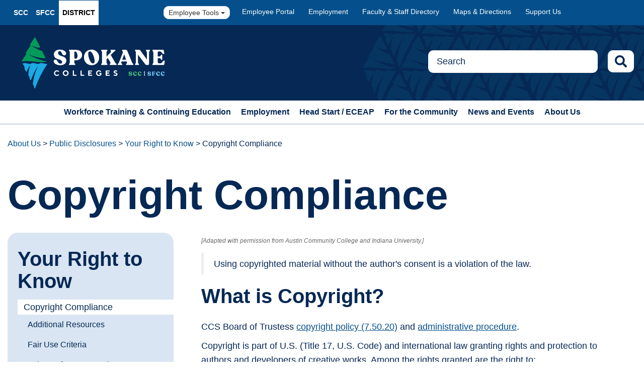

--- FILE ---
content_type: text/html; charset=utf-8
request_url: https://ccs.spokane.edu/About-Us/Public-Disclosures/Right-to-Know/Copyright-Compliance
body_size: 15405
content:
<!DOCTYPE html>
<html  lang="en-US">
<head id="head"><title>
	Copyright Compliance
</title><meta name="description" content="Copyright Information for the Community Colleges of Spokane." /> 
<meta charset="UTF-8" /> 
 <meta charset="UTF-8">
	<meta name="viewport" content="width=device-width, initial-scale=1">
	<link href="https://fonts.googleapis.com/css?family=Merriweather:300,300i,400,400i,700,700i" type="text/css" rel="stylesheet">
	<link href="https://fonts.googleapis.com/css?family=Open+Sans:300,300i,400,400i,600,600i,700,700i" type="text/css" rel="stylesheet">
    <link href="https://fonts.googleapis.com/css?family=Roboto:400,400i,500,500i,600,600i,700,700i,900,900i" type="text/css" rel="stylesheet">
    <link rel="stylesheet" type="text/css" href="/CMSPages/GetCSS.aspx?stylesheetname=RaveMobile.css">
   <!-- <link href="/CMSPages/GetResource.ashx?stylesheetfile=/App_Themes/Default/Icons/icons-core.css" type="text/css" rel="stylesheet"/> --><!-- Google Tag Manager -->
<script>(function(w,d,s,l,i){w[l]=w[l]||[];w[l].push({'gtm.start':
new Date().getTime(),event:'gtm.js'});var f=d.getElementsByTagName(s)[0],
j=d.createElement(s),dl=l!='dataLayer'?'&l='+l:'';j.async=true;j.src=
'https://www.googletagmanager.com/gtm.js?id='+i+dl;f.parentNode.insertBefore(j,f);
})(window,document,'script','dataLayer','GTM-WKQB8SD8');</script>
<!-- End Google Tag Manager -->

<!-- CCS Global site tag (gtag.js) - Google Analytics -->
<script async src="https://www.googletagmanager.com/gtag/js?id=UA-116959053-1"></script>
<script>
  window.dataLayer = window.dataLayer || [];
  function gtag(){dataLayer.push(arguments);}
  gtag('js', new Date());

  gtag('config', 'UA-116959053-1');
  gtag('config', 'AW-803568819');
</script>

<!-- Hotjar Tracking Code for ccs.spokane.edu -->
<script>
    (function(h,o,t,j,a,r){
        h.hj=h.hj||function(){(h.hj.q=h.hj.q||[]).push(arguments)};
        h._hjSettings={hjid:1697893,hjsv:6};
        a=o.getElementsByTagName('head')[0];
        r=o.createElement('script');r.async=1;
        r.src=t+h._hjSettings.hjid+j+h._hjSettings.hjsv;
        a.appendChild(r);
    })(window,document,'https://static.hotjar.com/c/hotjar-','.js?sv=');
</script>
<link rel="stylesheet" href="https://cdnjs.cloudflare.com/ajax/libs/font-awesome/5.15.0/css/all.min.css">
<link rel="stylesheet" type="text/css" href="/CMSPages/GetCSS.aspx?stylesheetname=bs4.css" />
<link rel="stylesheet" type="text/css" href="/CMSPages/GetCSS.aspx?stylesheetname=bootstrap.css" />
<link rel="stylesheet" type="text/css" href="/CMSPages/GetCSS.aspx?stylesheetname=bootstrap-override-ccs.css" />
<link rel="stylesheet" type="text/css" href="/CMSPages/GetCSS.aspx?stylesheetname=ccs.css" />
<link rel="stylesheet" type="text/css" href="/CMSPages/GetCSS.aspx?stylesheetname=basictable.css" />
<link rel="stylesheet" type="text/css" href="/CMSPages/GetCSS.aspx?stylesheetname=slick.css" />
<link rel="stylesheet" type="text/css" href="/CMSPages/GetCSS.aspx?stylesheetname=slick-theme.css" />
<link rel="stylesheet" type="text/css" href="/CMSPages/GetCSS.aspx?stylesheetname=SuperWidget" />
<link rel="stylesheet" type="text/css" href="/CMSPages/GetCSS.aspx?stylesheetname=rebrand" /> 
<link href="/CCS/SpokaneColleges_Favicon_500x500.png" type="image/png" rel="shortcut icon"/>
<link href="/CCS/SpokaneColleges_Favicon_500x500.png" type="image/png" rel="icon"/>
<link href="/CMSPages/GetResource.ashx?_templates=25746" type="text/css" rel="stylesheet"/>
<link href="/CMSPages/GetResource.ashx?_transformations=5269" type="text/css" rel="stylesheet"/>
</head>
<body class="LTR Chrome ENUS ContentBody" >
     <!-- Google Tag Manager (noscript) -->
<noscript><iframe src="https://www.googletagmanager.com/ns.html?id=GTM-WKQB8SD8"
height="0" width="0" style="display:none;visibility:hidden"></iframe></noscript>
<!-- End Google Tag Manager (noscript) -->
    <form method="post" action="/About-Us/Public-Disclosures/Right-to-Know/Copyright-Compliance" id="form">
<div class="aspNetHidden">
<input type="hidden" name="__CMSCsrfToken" id="__CMSCsrfToken" value="a6gh9rUvD6B0SIImgQ8R+twUtos8bqXSV5gc3kxMb8B2yEnvh4ilkG+WWIuu4MbycoVQ8HJXQ5wv5/Ua2rRZwb/+3Z9nctePvV0T0rFnCZY=" />
<input type="hidden" name="__EVENTTARGET" id="__EVENTTARGET" value="" />
<input type="hidden" name="__EVENTARGUMENT" id="__EVENTARGUMENT" value="" />
<input type="hidden" name="__VIEWSTATE" id="__VIEWSTATE" value="IBIB/iimn65bbhH5gEdokYtuREUBhgmEMREo0CEFotHUKhseTQnNbqUtYyR2B3Ap9EabdcgLSM48Kw/SYq8MYXGzL6XNtaGfE3ew5MTjUy9zxAi1r7uhtNB33F7CQzJaoRY8nOdZHURsDvbqohrWcIzO0ekaqzrS9BEFhJ0dNhNk3L1ajycECYbID7D4zQ/iQvudHaJ3OH2Gd6IIQgplvwiU4+P9NQb4OwufmRbtQ51q7ps6Mzd+27iMzbD1u6aqkziGvYiRDxwl8eJJg3iH1/tAkcf+vh08BPhphdpngvy7O971djTvIf5dYoXe6ZaVZJQoRawTE5gbkIdDG3lxwqNfBp4v/u0TlEUJysCx2/QRvfZZl21hHMf3Rv+GDMfWQafxpucYAkVEmIo8ZpwJAdTjnuMHMsWGF6QyFulATQ7plG0Jvj4e5VYABEoZshsecCNWTMkTYE0bJXvWnMrd0F8ndNrZqkPYqZ6E/CYoAEeABfbjO9k85U+9ts8NpInY3fs6KOGBmuD30GZH9QURJAw/wAXQbELK7+SU5lFHtL8V1rPgu55apiLEeC2DlNqUJyJVF60m8hjG0cufSus1Zic8y3CCHDGB4GdF1VVZxj5KD15Mof+KO90FtaKQYEiWnED5Xxwdm/gxapnxY6YcsYkQyA3HUKbbaYQzdjKaw9rsfqid4YOrWLZAIAWD+w93wBC5wym478g7MPizugsx25CA3+ZbmKZwrgECJ4KiJKHtVx4h2HbgEbSSJkIhTW6Vnvjpp29TBPmjZ6iaeCqNtl+y/vHW285DaOnm6h7Dbojn9HdHCv2ROB3REG5DPCMpPKo5ae7cUW1yQeYckq5FN8sGvZX/nzrH7hZQ2Na/dqOXmwZqVmph11IRKJCO3EAPEes9QgI/8Rgp+M3ft5GX3v4ED/TjgOjhRjIkyEJLYmVoURYJ1KbDmwBEVuny6fVDRwIi6gFPSwj8ytrkdOIeLMLmrfck5RD5rArabAANOjmIgwVviiqihDupWM3SRmgWGCl/xW4RfWkjNHGncWBzLwOAX+xzmqWILhzazOQFThqWDHHQqAA7LbHUyJJMiWWQmId9wMhKWQfqIZlXMiH+p3LuR+HAoaXEB0AAqf/e+2oDnxa62ysOW2NoGkknpT6TEsg2rwKTYFZrXGC22U4xhjUcbyM7gA4nAoFrXHg+abrhlqxxUJwuJj8iVY9Gx6o1iVdEcB8+MMU9boPXnnHrUGq9E7mPHF3kjrlu5+zps4ZiW/[base64]/nkTpQbCNPHjjkD7P2xCu1cGL5+xWmJ2Q+EfT/Pu880z8oa+H1PwYkX/tHT/IuSWXPoHSb4zZEGMKCm2b/OcmqdgC8Y8fpiiqm440Wa8no0IM+FVhTrroxpX9Dp3l0csgwhc3VlL9v0y7HOqbdi5EZ6EQgVSbm2VFhwb0ga68nUPHVAaDiquZljrrp+5eGj/250Hpul48eRj8i9wzEtk1G3LGmlzcGRxTeVqCMkb14P0mGGMPGPGbhwOIpaJNUmHJrAN5/anJ5prBll7AtmnfahuJhMo2vj2s5CeKEXtQCDtMT/[base64]/Oerqt0j+IjMnkxibBtFJhfYHxfICtQa1vCYuee2Qy5C1W3ZVPszvm00K8BWcpuGeehf36dm02DRnW9tHZK7aJ1pve0tMRmgVDca6OorIBoLRoTll+oiqWcBxq3gpBIgDLO1mmoyP+1sGqbB+A50UKCZS84RUO1exo8/ivBoNDns3Suqt4QSW2fqV25FmdP3MY7du20uSFfHOhI1oXFFJUJ7y4glKes+EPIphkLe8hB8iQ8H7uPqi0KrNZ3MnQ1n1m9LwBdiCPYDEvkSKFQWfg84u9vL9+LhMvqL2lGsp4yvL/QjoC/KneLlUIwCZ29+w7LO+t3+CAHOWbi87SjAst5L+5Jqv+dRETUEPostZuAOz5AjBEo/lm0ONFksvFo6QJ5Q5iz87R3aUXdFtEylPxhwJn6x5/iksnUDfbezltOqlf2Zc4D9TzZLitNHmK/+dIh3zDp9sOyFf8A12SBfZ25lJiSfcd20GINh7q4h09/XzYzLZVt4MfHEZokb0Xez4KafXFZFVqdBBS8IzOKDmXtSdH4/rMmLEEVt6BCM3IpexYfcUTYFmjkiMX1DyToC56bXmaAW4hxnPMWBMTgDjXydMEmnnEXMk8G9OOmWfV2RH04T3XHDpy+TkhFcoD8foPVwIgvMkEL+UCwbx6tdJ5feVVikMefjdaKe8Fg0wajgosalI7Orp3MvPQOLx/fkLK8pt4z7CIyfnEqe0iMiiM0V6gzXaz5psRgX/8Tes4yRjhOK/[base64]/F/TxxlmO59JJS6+0k8FwUMaFFbZC3wWdGsU4As1SS510Eh2h7SmnMFgCZZpZM9pouJQygH0s5/xBK9/GZr9dXOi7NahtWLwj97GmBGTd8K1VRS+j/[base64]/8vz1n9u3WW2c6UsI1H+HNGZR/oNMGCnDqY+kcAiexYv9ffYRsybQ3lo/oLcHvL2lFQe93jlPVqt65LP6/6Op5re/1b+Xr9rn5x+kYVhxAi/qIC5wg94nHeeESVzt3AUijW2ByTRo/COJCfxiKU5k2TdRCxTZarOQHa3WDU5bCZScy9SIy39U/ryG+Aqvhw+/0N+61Po7Ah/bMEGpafgXBEd33ybxpZGFDlb0VRVs+tLgumq6EDntp9ZxhMxpCPCqP2fN/IE0ntDYtWUlvX4UV22GVTvt3tWUjeFgLjFCI8jRy5UjwPM8FNZTGNYsJpm6Ci3041dh6AZQb1PF/6UdZD/7TRu7lGIs61GCEiVcQ9c9F2uimwpEz0eg2rHGJ30QEIlXVYB+rkIJqoDSr82pMwotDQ8u5pjRKDamrZQfjjLtZy+SvmeJ8y8rh7RK3K0rgaVh9kmBwZIp7Tgy7Jo88+v6zQDu3YHfelvVcPjE0gNLte4x7RmrvwqS/Y4Rz3OZCgA71zZBhCzBJXkzaJOzH261QwtA06gc5ZU8n9LjTsVA==" />
</div>

<script type="text/javascript">
//<![CDATA[
var theForm = document.forms['form'];
if (!theForm) {
    theForm = document.form;
}
function __doPostBack(eventTarget, eventArgument) {
    if (!theForm.onsubmit || (theForm.onsubmit() != false)) {
        theForm.__EVENTTARGET.value = eventTarget;
        theForm.__EVENTARGUMENT.value = eventArgument;
        theForm.submit();
    }
}
//]]>
</script>


<script src="/WebResource.axd?d=pynGkmcFUV13He1Qd6_TZPhOh49QHBd4ZFXCd7KUhZ9hjckA275l4kKJjOxUwTlK_6exEHW2Mj-S24b7XOJFSg2&amp;t=638901519720898773" type="text/javascript"></script>

<input type="hidden" name="lng" id="lng" value="en-US" />
<script src="/CMSPages/GetResource.ashx?scriptfile=%7e%2fCMSScripts%2fWebServiceCall.js" type="text/javascript"></script>
<script type="text/javascript">
	//<![CDATA[

function PM_Postback(param) { if (window.top.HideScreenLockWarningAndSync) { window.top.HideScreenLockWarningAndSync(1080); } if(window.CMSContentManager) { CMSContentManager.allowSubmit = true; }; __doPostBack('m$am',param); }
function PM_Callback(param, callback, ctx) { if (window.top.HideScreenLockWarningAndSync) { window.top.HideScreenLockWarningAndSync(1080); }if (window.CMSContentManager) { CMSContentManager.storeContentChangedStatus(); };WebForm_DoCallback('m$am',param,callback,ctx,null,true); }
//]]>
</script>
<script src="/ScriptResource.axd?d=NJmAwtEo3Ipnlaxl6CMhvt10xQ9EpFgAM9ZwIcE3vrGYvRSxyDZmJEX-7N0TabUBB6KBVY-fd2KMK5vB1e_JPemF0zyRGcVKMyj0aIoXAUEaVT6zulpT3U1Rbgf-jDMB6sjwuh2ofxsLdzTAx-j7KxMk3W54TVv0TlVNvrA1KHQ1&amp;t=32e5dfca" type="text/javascript"></script>
<script src="/ScriptResource.axd?d=dwY9oWetJoJoVpgL6Zq8OAviFZrvYsi2lrclI4YjacW-ahWLg01Ihl0TnYHQC1kP7Oz5STp69x3SQfjFZNx85cfk4HZZE_cwtRgpblnSGDX5exzs3gmp2JVO6c-4VDZzB6MBmaFomIOp4pp-hMesQdwl1McTVxXTQK5kqIc5yvw1&amp;t=32e5dfca" type="text/javascript"></script>
<script type="text/javascript">
	//<![CDATA[

var CMS = CMS || {};
CMS.Application = {
  "language": "en",
  "imagesUrl": "/CMSPages/GetResource.ashx?image=%5bImages.zip%5d%2f",
  "isDebuggingEnabled": false,
  "applicationUrl": "/",
  "isDialog": false,
  "isRTL": "false"
};

//]]>
</script>
<div class="aspNetHidden">

	<input type="hidden" name="__VIEWSTATEGENERATOR" id="__VIEWSTATEGENERATOR" value="A5343185" />
	<input type="hidden" name="__SCROLLPOSITIONX" id="__SCROLLPOSITIONX" value="0" />
	<input type="hidden" name="__SCROLLPOSITIONY" id="__SCROLLPOSITIONY" value="0" />
</div>
    <script type="text/javascript">
//<![CDATA[
Sys.WebForms.PageRequestManager._initialize('manScript', 'form', ['tctxM',''], [], [], 90, '');
//]]>
</script>

    <div id="ctxM">

</div>
    

<!DOCTYPE html>

<html>
  <head>
    <meta http-equiv="pragma" content="no-cache" />
    
 <meta charset="UTF-8">
	<meta name="viewport" content="width=device-width, initial-scale=1">
	<link href="https://fonts.googleapis.com/css?family=Merriweather:300,300i,400,400i,700,700i" type="text/css" rel="stylesheet">
	<link href="https://fonts.googleapis.com/css?family=Open+Sans:300,300i,400,400i,600,600i,700,700i" type="text/css" rel="stylesheet">
    <link href="https://fonts.googleapis.com/css?family=Roboto:400,400i,500,500i,600,600i,700,700i,900,900i" type="text/css" rel="stylesheet">
    <link rel="stylesheet" type="text/css" href="/CMSPages/GetCSS.aspx?stylesheetname=RaveMobile.css">
   <!-- <link href="/CMSPages/GetResource.ashx?stylesheetfile=/App_Themes/Default/Icons/icons-core.css" type="text/css" rel="stylesheet"/> -->
  </head>
  <body class="LTR EditMode Chrome ENUS ContentBody"	
  >
<!-- Google Tag Manager (noscript) -->
<noscript><iframe src="https://www.googletagmanager.com/ns.html?id=GTM-WKQB8SD8"
height="0" width="0" style="display:none;visibility:hidden"></iframe></noscript>
<!-- End Google Tag Manager (noscript) -->

<script type="text/javascript" src="/CMSPages/GetResource.ashx?scriptfile=/CMSScripts/Custom/jquery-3.5.1.min.js"></script>
<header id="cssHeader">
    <a class="skip-main" href="#main">Skip to main content</a>
   <div class="global-links sc">
            <div class="top-container large-width-container">
                <div class="sites">
                    <ul>
                        <li><a class="scc" href="https://scc.spokane.edu">SCC</a></li>
                        <li><a class="sfcc" href="https://sfcc.spokane.edu">SFCC</a></li>
                        <li><a class="district active" href="https://ccs.spokane.edu">District</a></li>
                    </ul>
                </div>
                    <!--sites-->
                <div class="tools">
                    <div class="dropdown desk-show">
                        <button class="btn btn-default dropdown-toggle" type="button" id="dropdownMenu1" data-toggle="dropdown" aria-haspopup="true" aria-expanded="true">
                            Employee Tools
                            <span class="caret"></span>
                        </button>
                        <ul class="dropdown-menu" aria-labelledby="dropdownMenu1">    
                            <li><a href="http://ctclink.spokane.edu" target="_blank">ctcLink</a></li>
                            <li><a href="/About-Us/Public-Disclosures/Forms">Forms A-Z</a></li>
                            <li><a href="http://itsupport.spokane.edu" target="_blank">IT Support Center</a></li>
                            <li><a href="https://careers.ccs.spokane.edu/jobs/search" target="_blank">Jobs</a></li>  
                            <li><a href="https://ccs.nupark.com/portal" target="_blank" role="option">NuPark - Parking Permits</a></li>
                            <li><a href="https://m365.cloud.microsoft/apps/?auth=2&origindomain=Office&amp;client-request-id=5191e0bb-20be-4d8b-a86c-ba4dfeca84ce" target="_blank">Office 365/Email</a></li>                                                        
                            <li><a href="https://shared.spokane.edu/News-Events/Coronavirus" target="_blank">COVID-19 Resources</a></li>
                        </ul>
                    </div>
                    <ul class="desk-show">
                        <li><a href="/Employee-Portal">Employee Portal</a></li> 
                        <li><a href="https://ccs.spokane.edu/Working-for-Us">Employment</a></li>
                        <li><a href="/About-Us/Contact-Us/Faculty-Staff-Directory">Faculty & Staff Directory</a></li>
                        <li><a href="/About-Us/Contact-Us/Maps">Maps & Directions</a></li>
                        <li><a href="https://ccsfoundation.org/" target="_blank">Support Us</a></li>
                    </ul>
                    
                </div>
                    <!--tools-->
            </div>
                <!--container-->
        </div>
            <!--global-links -->  
        <div class="brand-area">
            <div class="logo-container">
                <div class="logo sfcc">
                    <a href="/Home"><img alt="Spokane Colleges Logo - Header" src="/ccsglobal/media/Global/Logos/Rebrand/spokanecolleges-Logo-H-FC.svg" /></a>
                </div>
                    <div class="search desk-show main-search-container">
                    <input type="text" class="main-search-input form-control" placeholder="Search" id="site-search-input" aria-label="Search this Site">
                    <i class="fas fa-search main-search-icon" id="site-search-icon-new"></i>    
                </div>                    
            </div>
            <!--container-->
        </div>           
    <nav class="navbar">
        <div class="container">
            <div class="search mobile-only">
                <input type="text" class="form-control" placeholder="Search" id="site-search-input-mobile" aria-label="Search this Site" />
            </div>
            <div class="navbar-header">
                <button type="button" class="navbar-toggle collapsed" data-toggle="collapse" data-target="#bs-example-navbar-collapse-1" aria-expanded="false">
                    <span class="sr-only">Toggle navigation</span>
                    <span class="left">
                        <span class="icon-bar"></span>
                        <span class="icon-bar"></span>
                        <span class="icon-bar"></span>
                    </span>
                    <span class="menu">MENU</span>
                </button>
            </div>
            <div class="collapse navbar-collapse" id="bs-example-navbar-collapse-1">
                
<ul class="nav navbar-nav">
    <li class="dropdown"><a href='/WTCE'>Workforce Training & Continuing Education</a>


</li>
<li class="dropdown"><a href='/Employment'>Employment</a>


</li>
<li class="dropdown"><a href='/Head-Start'>Head Start / ECEAP</a>


</li>
<li class="dropdown"><a href='/For-the-Community'>For the Community</a>


</li>
<li class="dropdown"><a href='/News-Events'>News and Events</a>


</li>
<li class="dropdown"><a href='/About-Us'>About Us</a>


</li>
</ul>

                <div class="global mobile-only">
                    <div class="dark-grey-bg">
                        <ul>
                            <li><a href="http://ctclink.spokane.edu" target="_blank">ctcLink</a></li>
                            <li><a href="/About-Us/About-CCS/Public-Disclosures/Forms">Forms A-Z</a></li>
                            <li><a href="https://ccspokane.freshservice.com" target="_blank">IT Support Center</a></li>
                            <li><a href="https://careers.ccs.spokane.edu/jobs/search" target="_blank">Jobs</a></li>
                            <li><a href="https://m365.cloud.microsoft/apps/?auth=2&origindomain=Office&amp;client-request-id=5191e0bb-20be-4d8b-a86c-ba4dfeca84ce" target="_blank">Office 365</a></li>
                        </ul>
                    </div>
                    <!--dark-grey-bg-->
                    <div class="light-grey-bg">
                        <ul>
                            <li><a href="/Employee-Portal">Employee Portal</a></li>
                            <li><a href="/About-Us/About-CCS/Contact-Us/Faculty-Staff-Directory">Faculty & Staff
                                    Directory</a></li>
                            <li><a href="/About-Us/About-CCS/Contact-Us/Maps">Maps & Directions</a></li>
                            <li><a href="https://ccsfoundation.org/">Support CCS</a></li>
                        </ul>
                        
                    </div>
                    <!--light-grey-bg-->
                </div>
                <!--global-->
            </div>
            <!--navbar-collapse -->
        </div>
        <!--container-->
    </nav>
    

<div class="headerZ"></div>
</header>


<section class="two-column">
    <div class="container">
        <section class="breadCrumbs">
            <ol class="breadcrumb"><a href="/About-Us" class="CMSBreadCrumbsLink">About Us</a> &gt; <a href="/About-Us/Public-Disclosures" class="CMSBreadCrumbsLink">Public Disclosures</a> &gt; <a href="/About-Us/Public-Disclosures/Right-to-Know" class="CMSBreadCrumbsLink">Your Right to Know</a> &gt; <span  class="CMSBreadCrumbsCurrentItem">Copyright Compliance</span>
</ol>
            <div class="page-title interior">
                <h1>
Copyright Compliance
</h1>
            </div>
        </section>
        <div class="left-nav-flex">
            <nav class="no-print">
                <section class="left-nav">
                    
                    <h2>Your Right to Know</h2>
<ul><li>
  <a href="/About-Us/Public-Disclosures/Right-to-Know/Copyright-Compliance">
       Copyright Compliance
   </a><ul><li>
  <a href="/About-Us/Public-Disclosures/Right-to-Know/Copyright-Compliance/Additional-Resources">
       Additional Resources
   </a></li><li>
  <a href="/About-Us/Public-Disclosures/Right-to-Know/Copyright-Compliance/Fair-Use-Criteria">
       Fair Use Criteria
   </a></li><li>
  <a href="/About-Us/Public-Disclosures/Right-to-Know/Copyright-Compliance/Fair-Use-for-Non-Faculty">
       Fair Use for Non-Faculty
   </a></li><li>
  <a href="/About-Us/Public-Disclosures/Right-to-Know/Copyright-Compliance/Fair-Use-for-Video-and-Broadcast">
       Fair Use for Video and Broadcast
   </a></li></ul></li><li>
  <a href="/About-Us/Public-Disclosures/Right-to-Know/SexualAssault">
       Sexual Assault and Relationship Violence Student Resources
   </a></li><li>
  <a href="/About-Us/Public-Disclosures/Right-to-Know/Withdrawal-and-Refunds">
       Withdrawal and Refunds
   </a></li></ul>

                </section>
                 <section class="white-bg">
        <div class="container">
          
  <div class="content-block">
  <!-- content block content -->
  <h3>For CCS Faculty and Staff</h3>

<div class="button btn-group"><a href="https://ccsnet.ccs.spokane.edu/Administration/CUSTOM-PAGES/Right-To-Know/Fair-Use-Copyright-Information.aspx" target="_blank">Fair Use Info </a></div>

  
  <!--end content block content -->
</div>
</div>
       </section>
    <!--white-bg-->
            </nav>
            <section class="left-nav-main">
                <p id="main" tabindex="-1"></p>
                 <section class="white-bg">
        <div class="container">
          
  <div class="content-block">
  <!-- content block content -->
  <p><em><span style="color:#696969;"><span style="font-size: 12px;">[Adapted with permission from Austin Community College and Indiana University.]</span></span></em></p>

<blockquote>Using copyrighted material without the author&#39;s consent is a violation of the law.</blockquote>

<h2>What is Copyright?</h2>

<p>CCS Board of Trustess <a href="http://ccs.spokane.edu/About-Us/Leadership/Board-of-Trustees/Policies-Procedures/Chapter7#AccWE2-12">copyright policy (7.50.20)</a> and <a href="/ccsglobal/media/Global/PDFs/District/Policies/CH7/7.50.20_CRUse/7-50-20A_CopyrightUse.pdf" target="_blank">administrative procedure</a>.</p>

<p>Copyright is part of U.S. (Title 17, U.S. Code) and international law granting rights and protection to authors and developers of creative works. Among the rights granted are the right to:</p>

<ul>
	<li>
	<p>reproduce the work</p>
	</li>
	<li>
	<p>prepare derivative works based on the work</p>
	</li>
	<li>
	<p>distribute copies of the work to the public</p>
	</li>
	<li>
	<p>perform the work publicly</p>
	</li>
	<li>
	<p>display the copyrighted work publicly</p>
	</li>
	<li>
	<p>perform the work publicly by means of a digital audio transmission, and</p>
	</li>
	<li>
	<p>assign these rights to others.</p>
	</li>
</ul>

<p>Copyright only protects works that are &quot;fixed in a tangible form of expression.&quot; It does not protect ideas or processes (although processes can be patented).&nbsp;Using copyrighted material without the author&#39;s consent is a violation of the law. Exceptions to this include works that have passed into the public domain (over 70-years-old) and works used in the manner prescribed under the&nbsp;Fair Use&nbsp;part of the copyright law.</p>

<p>For additional information,&nbsp;review the U.S. Copyright Office&#39;s <a href="http://www.copyright.gov/help/faq/" target="_blank">FAQs</a></p>

<h2>Fair Use</h2>

<p>The concept of Fair Use refers to section 107 of the copyright law. It lays out in very broad terms the conditions under which it is permissible to use copyright-protected materials without getting permission from the author or creator of the work. The following is an excerpt from the copyright law.</p>

<p>[Fair] use of a copyrighted work, including such use by reproduction in copies or phonorecords or by any other means specified by that section, for purposes such as criticism, comment, news reporting, teaching (including multiple copies for classroom use), scholarship or research, is not an infringement of copyright. In determining whether the use made of a work in any particular case is a fair use, the factors to be considered shall include</p>

<ol>
	<li>
	<p>the purpose and character of the use, including whether such use is of a commercial nature or is for nonprofit educational purposes</p>
	</li>
	<li>
	<p>the nature of the copyrighted work</p>
	</li>
	<li>
	<p>the amount and substantiality of the portion used in relation to the copyrighted work as a whole</p>
	</li>
	<li>
	<p>the effect of the use upon the potential market for or value of the copyrighted work</p>
	</li>
</ol>

<p>The fact that a work is unpublished shall not itself bar a finding of fair use if such finding is made upon consideration of all the above factors.</p>

<p>Moreover, there is a part of the copyright law -- section 504(c)(2) -- that protects people working in a nonprofit educational institution who have &ldquo;reasonable grounds for believing that his or her use of the copyrighted work was a fair use under section 107.&rdquo; To qualify, you need to be sure you have carefully considered the four criteria for fair use listed above. When considering using copyright-protected materials, make sure you have taken all four into consideration. It is recommended you <a href="https://ccs.spokane.edu/About-Us/Public-Disclosures/Right-to-Know/Copyright-Compliance/Fair-Use-Criteria">read more about the four criteria</a> and make sure you understand them.</p>

<h2>Penalties for Copyright Infringement</h2>

<p>Copyright infringement is the act of exercising, without permission or legal authority, one or more of the exclusive rights granted to the copyright owner under section 106 of the Copyright Act (Title 17 of the United States Code). These rights include the right to reproduce or distribute a copyrighted work. In the file-sharing context, downloading or uploading substantial parts of a copyrighted work without the permission of the copyright holder constitutes infringement.</p>

<p>Penalties for copyright infringement include civil and criminal penalties.&nbsp; In general, anyone found liable for civil copyright infringement may be ordered to pay either actual damages or &ldquo;statutory&rdquo; damages affixed at not less than $750 and not more than $30,000 per work infringed.&nbsp; For &ldquo;willful&rdquo; infringement, a court may award up to $150,000 per work infringed.&nbsp; A court can, in its discretion, also assess costs and attorneys&rsquo; fees.&nbsp; For details, see Title 17, United States Code, Sections 504, 505.&nbsp;</p>

<p>Willful copyright infringement can also result in criminal penalties, including imprisonment of up to five years and fines of up to $250,000 per offense.&nbsp; For more information, please see the website of the U.S. Copyright Office at <a href="http://www.copyright.gov">www.copyright.gov</a>.</p>

<p>For more information, contact your college/unit copyright compliance officer:
<script type="text/javascript">
	//<![CDATA[
document.write('<link rel="stylesheet" type="text/css" href="/CMSPages/GetCSS.aspx?stylesheetname=ContactInfoScriptWidget.css" /><div class="contactcontainer"><h3></h3><ul class="emplist" id="EmpList01"></ul></div>');
$(function() {
var searchSpec01 = { 'BooleanLogic': 'ANDOR', 'DivMatch': 'NONE', 'DeptMatch': 'NONE', 'EmailMatch': 'Lora.Senf;Jaclyn.Jacot;Carolyn.Casey', 'EmailExclude': 'NONE', 'MaxResults': '25' };
$.ajax({
                    type: "POST",
                    dataType: "json",
                    contentType: 'application/json;charset=utf-8',
                    url: "//external.spokane.edu/REST/API/MatchingEmployees",
                    data: JSON.stringify(searchSpec01),
                    success: function (data) {
                        var items01 = [];
                        $.each(data.employees, function (i, employee) {
                            if (employee.Credentials){
                              credentials = employee.Credentials + '<br />';   
                            } else {   
                              credentials = ""; 
                            }
                            items01.push('<li class="green-border-box employee-contact"><strong>' + employee.FirstName + ' ' + employee.LastName +'</strong><br />' + employee.Title + '<br />' + credentials + '<a href="mailto:' + employee.Email + '">' + employee.Email + '</a><br /><a href="tel:' + employee.Phone.replace("(509)","509-").replace(" ","").replace(" ","").replace(" ","").replace(" ","") + '">' + employee.Phone.replace("(509)","").replace("509-","").replace(" ","").replace(" ","").replace(" ","").replace(" ","") + '</a></li>');
                        })
                        $("#EmpList01").append(items01.join(''));
                    },
                    error: function (error) {
                        //alert(error.responseText);
                    }
                });
            })
//]]>
</script></p>

  
  <!--end content block content -->
</div>
</div>
       </section>
    <!--white-bg-->
            </section>
        </div>
    </div>
</section>

<footer class="sc-footer" id="cssFooter">    
    <div class="footer-container">
        <section class="footer-top max-width-container">
            <div> 
                <a href="https://ccs.spokane.edu/"><img class="sc brand-logo" alt="Spokane Colleges Logo - Footer" src="/ccsglobal/media/Global/Logos/Rebrand/SpokaneColleges-Logo-H.svg" /></a>
            </div>  
            <div>
                <a href="https://sfcc.spokane.edu/"><img class="sfcc brand-logo" alt="Spokane Falls Community Colleges Logo - Footer" src="/ccsglobal/media/Global/Logos/Rebrand/SFCC-Logo-H.svg" /></a>
            </div>           
            <div>
                <a href="https://scc.spokane.edu/"><img class="scc brand-logo" alt="Spokane Community College Logo - Footer" src="/ccsglobal/media/Global/Logos/Rebrand/SCC-Logo-H.svg" /></a>
            </div>
        </section>
        <section class="footer-bottom max-width-container">             
            <div>
                <a href="https://apply.ctc.edu/user">Apply Now!</a>
                <a href="https://sfcc.spokane.edu/About-Us/Contact-Us/Request-Info">Request Program Information</a> 
                <a href="/About-Us/Public-Disclosures#Accessibility">Accessibility</a> 
            </div>
            <div>
                <a href="/News-Events/Emergency">Emergency Alert System</a> 
                <a href="/About-Us/Public-Disclosures">Equal Opportunity Institution</a> 
                <a href="http://catalog.spokane.edu/">Online Catalog</a> 
            </div>
            <div> <a href="/About-Us/Public-Disclosures#RuleMaking">Rule Making</a> 
                <a href="/About-Us/Public-Disclosures/Right-to-Know">Right to Know</a> 
                <a class="last" href="/News-Events/Website-Feedback" target="_top">Report a Website Problem</a>
            </div>
            <div>
                <a href="https://ccs.spokane.edu/About-Us/Public-Disclosures">Privacy Policy</a>
                <p class="copyright">© 2024 - 2025 Spokane Colleges</p>
                <div class="footer-social">
                    <a href="https://x.com/SpokaneColleges/" target="_blank"><img class="X-footer-logo" alt="Spokane Community College X Account"
                        src="/ccsglobal/media/Global/MasterAssets/x-logo-white.png" /></a>
                    <a href="https://www.facebook.com/spokanecolleges/" target="_blank"><img class="fb-footer-logo" alt="Spokane Community College Facebook Account"
                        src="/ccsglobal/media/Global/MasterAssets/facebook-icon.svg" /></a>
                    <a href="https://www.youtube.com/channel/UCKHyAbGEMhgZ8Ago8jSmVhw" target="_blank"><img class="yt-footer-logo"
                        alt="Spokane Community College Youtube Account" src="/ccsglobal/media/Global/MasterAssets/youtube-icon.svg" /></a>
                    <a href="https://www.instagram.com/spokanecolleges/" target="_blank"><img class="ig-footer-logo" alt="Spokane Community College Instagram Account"
                        src="/ccsglobal/media/Global/MasterAssets/instagram-icon.svg" /></a>
                    <a href="https://www.linkedin.com/school/spokane-colleges/"
                    target="_blank"><img class="in-footer-logo" alt="Spokane Community College LinkedIn Account"
                        src="/ccsglobal/media/Global/MasterAssets/Linkedin-white.svg" /></a>
                </div>
            </div>                   
        </section>
    </div>   
</footer>


<script type="text/javascript" src="/CMSPages/GetResource.ashx?scriptfile=/CMSScripts/Custom/CSS_Custom.js" charset="utf-8"></script>
<script type="text/javascript" src="/CMSPages/GetResource.ashx?scriptfile=/CMSScripts/Custom/bootstrap.min.js"></script>
<script type="text/javascript" src="/CMSPages/GetResource.ashx?scriptfile=/CMSScripts/Custom/jquery.basictable.min.js"></script>
<script type="text/javascript" src="/CMSPages/GetResource.ashx?scriptfile=/CMSScripts/Custom/slick.js" charset="utf-8"></script>
<script type="text/javascript" src="//cdn.datatables.net/v/dt/dt-1.10.16/r-2.2.0/datatables.min.js"></script>
<script type="text/javascript" src="/CMSPages/GetResource.ashx?scriptfile=/CMSScripts/Custom/AccordionDeepLinking.js" charset="utf-8"></script>
<script type="text/javascript" src="/CMSPages/GetResource.ashx?scriptfile=/CMSScripts/Custom/SuperWidget.js" charset="utf-8"></script>
<script type="text/javascript" src="/CMSPages/GetResource.ashx?scriptfile=/CMSScripts/Custom/fitVids.js" charset="utf-8"></script>


<!-- Google Code for Remarketing Tag -->
<!--------------------------------------------------
    Remarketing tags may not be associated with personally identifiable information or placed on pages related to sensitive categories. See more information and instructions on how to setup the tag on: http://google.com/ads/remarketingsetup
    --------------------------------------------------->
<script type="text/javascript">
    /* <![CDATA[ */
    var google_conversion_id= 803568819;
    var google_custom_params= window.google_tag_params;
    var google_remarketing_only= true;
    /* ]]> */
</script>
<script type="text/javascript" src="//www.googleadservices.com/pagead/conversion.js">
</script>
<noscript>
    <div style="display:inline;">
        <img height="1" width="1" style="border-style:none;" alt="" role="presentation"
            src="//googleads.g.doubleclick.net/pagead/viewthroughconversion/803568819/?guid=ON&script=0" />
    </div>
</noscript>
  </body>
</html>
    
    

<script type="text/javascript">
	//<![CDATA[
WebServiceCall('/cmsapi/webanalytics', 'LogHit', '{"NodeAliasPath":"/About-Us/Public-Disclosures/Right-to-Know/Copyright-Compliance","DocumentCultureCode":"en-US","UrlReferrer":""}')
//]]>
</script>
<script type="text/javascript">
//<![CDATA[

var callBackFrameUrl='/WebResource.axd?d=beToSAE3vdsL1QUQUxjWdQZ2aZCrarCInmlAdPuXPlT9bzmpMj9eSWokl9hHxUJ8gcTYH_t17ziMOe0RVOYGjA2&t=638901519720898773';
WebForm_InitCallback();
theForm.oldSubmit = theForm.submit;
theForm.submit = WebForm_SaveScrollPositionSubmit;

theForm.oldOnSubmit = theForm.onsubmit;
theForm.onsubmit = WebForm_SaveScrollPositionOnSubmit;
//]]>
</script>
</form>
</body>
</html>


--- FILE ---
content_type: text/css; charset=utf-8
request_url: https://ccs.spokane.edu/CMSPages/GetCSS.aspx?stylesheetname=RaveMobile.css
body_size: 396
content:
.alertbanner{background-color:var(--rust);-webkit-background-size:cover;-moz-background-size:cover;-o-background-size:cover;background-size:100% 100%;color:#fff;font-size:120%;text-align:center;padding:1em}.alertbanner a,.alertbanner h2{color:#fff}.alertbanner h2,.alertbanner p{margin:0;padding:0}.alertbanner span{font-size:140%;font-weight:500;color:#fff;padding-left:5%}.alertbanner p{margin:0;padding:0;color:#fff}.alertbanner p a{color:#fff}#raveAlertBox{background-color:#e6e6e6;border-radius:.8em;padding:.5em;width:50%;float:left;margin:0 1em .5em 0}#raveAlertBox h2{margin:0;padding:0;text-align:center}#raveAlertBox div{margin:0;padding:.5em 0 0 0;text-align:center}.alertbanner a{color:#fff}#raveAlertBoxBlue{background-color:var(--rust);padding:.5em;width:100%;float:left;margin:0 1em .5em 0;font-size:1.5em;color:white;-webkit-box-shadow:0 0 12px rgba(0,0,0,.4);-moz-box-shadow:0 1px 6px rgba(23,69,88,.5);box-shadow:0 1px 6px rgba(23,69,88,.5)}#raveAlertBoxYellow{background-color:var(--rust);border-radius:.4em;padding:.5em;width:75%;float:left;position:relative;right:-12%;margin:0 1em .5em 0;-webkit-box-shadow:0 0 12px rgba(0,0,0,.4);-moz-box-shadow:0 1px 6px rgba(23,69,88,.5);box-shadow:0 1px 6px rgba(23,69,88,.5);background:#fefcea;background:-moz-linear-gradient(top,rgba(254,252,234,1) 0%,rgba(241,218,54,1) 100%);background:-webkit-linear-gradient(top,rgba(254,252,234,1) 0%,rgba(241,218,54,1) 100%);background:linear-gradient(to bottom,rgba(254,252,234,1) 0%,rgba(241,218,54,1) 100%);filter:progid:DXImageTransform.Microsoft.gradient(startColorstr='#fefcea',endColorstr='#f1da36',GradientType=0)}#raveAlertBoxBlue h2,#raveAlertBoxYellow h2{margin:0;padding:0;text-align:center;color:#fff;font-weight:500;font-size:2em}#raveAlertBoxBlue div,#raveAlertBoxYellow div{margin:0;padding:0 0 .5em 0;text-align:center}.ravDisplay{padding-top:20px}

--- FILE ---
content_type: text/css; charset=utf-8
request_url: https://ccs.spokane.edu/CMSPages/GetCSS.aspx?stylesheetname=bs4.css
body_size: 401
content:
.bs4-row{display:-webkit-box;display:-ms-flexbox;display:flex;-ms-flex-wrap:wrap;flex-wrap:wrap;margin-left:-15px;margin-right:-15px;width:100%}.bs4-row>.bs4-row{margin-right:0;margin-left:0}.bs4-col-1{flex:0 0 8.333%;max-width:8.333%;width:8.333%}.bs4-col-2{flex:0 0 16.663%;max-width:16.663%;width:16.663%}.bs4-col-3{flex:0 0 24.996%;max-width:24.996%;width:24.996%}.bs4-col-4{width:33.332%;flex:0 0 33.332%;max-width:33.332%}.bs4-col-5{flex:0 0 41.665%;max-width:41.665%;width:41.665%}.bs4-col-6{flex:0 0 50%;max-width:50%;width:50%}.bs4-col-7{flex:0 0 58.33%;max-width:58.33%;width:58.33%}.bs4-col-8{flex:0 0 66.66%;max-width:66.66%;width:66.66%}.bs4-col-9{flex:0 0 75%;max-width:75%;width:75%}.bs4-col-10{flex:0 0 83.33%;max-width:83.33%;width:83.33%}.bs4-col-11{flex:0 0 91.663%;max-width:91.663%;width:91.663%}.bs4-col-12{flex:0 0 100%;max-width:100%;width:100%}body [class*="bs4"]{font-weight:400}[class*="bs4"] a{color:#007bff;text-decoration:none}[class*="bs4"] a:hover{text-decoration:underline}[class*="bs4"] label{font-weight:400}hr[class*="bs4"]{margin-top:1rem;margin-bottom:1rem;border:0;border-top:1px solid rgba(0,0,0,.1)}.bs4 [class*="col"]{position:relative;min-height:1px;padding-right:15px;padding-left:15px}.mb-0{margin-bottom:0}.mb-1{margin-bottom:.4rem !important}.mb-2{margin-bottom:.75rem !important}.mb-3{margin-bottom:1.125rem !important}.mb-4{margin-bottom:1.5rem !important}.pr-0{padding-right:0!important}.pr-1{padding-right:.4rem !important}.pr-2{padding-right:.75rem !important}.pr-3{padding-right:1.125rem !important}.pr-4{padding-right:1.5rem !important}.text-center{text-align:center!important}.text-left{text-align:left!important}.text-right{text-align:right!important}

--- FILE ---
content_type: text/css; charset=utf-8
request_url: https://ccs.spokane.edu/CMSPages/GetCSS.aspx?stylesheetname=bootstrap-override-ccs.css
body_size: 2681
content:
body,html,h1,h2,h3,h4,h5,h6,.h1,.h2,.h3,.h4,.h5,.h6{font-family:'Figtree',sans-serif;line-height:normal;color:transparent;font-weight:initial}@font-face{font-family:'Glyphicons Halflings';src:url('/CMSPages/fonts/glyphicons-halflings-regular.eot');src:url('/CMSPages/fonts/glyphicons-halflings-regular.eot?') format('embedded-opentype'),url('/CMSPages/fonts/glyphicons-halflings-regular.woff2') format('woff2'),url('/CMSPages/fonts/glyphicons-halflings-regular.woff') format('woff'),url('/CMSPages/fonts/glyphicons-halflings-regular.ttf') format('truetype'),url('/CMSPages/fonts/glyphicons-halflings-regular.svg') format('svg')}img{max-width:initial}.btn-primary{background-color:var(--blue)}.navbar-default .navbar-collapse,.navbar-default .navbar-form{border-color:transparent}.navbar-default{background:none}.form-control{line-height:normal;border-radius:0;width:90%;margin-bottom:5px}.input-width-15.form-control{width:20%;display:inline}.input-width-20.form-control{width:25%;display:inline}.EditingFormLabel{font-weight:bold}.postalCode{width:30%}.ErrorLabel{font-size:1.4em;line-height:70px;color:var(--orange);margin-left:50px}.EditingFormTable.table{width:88%;padding-left:8%}.EditingFormControlNestedControl.editing-form-control-nested.control.Error{padding-bottom:10px}.EditingFormErrorLabel{font-size:1.1em;color:var(--orange);padding-top:5px}p .EditingFormErrorLabel .errLabelMsg{font-size:.7em}.EditingFormButtonCell.td{height:4em;padding-top:1.5em}.form-table{width:100%}.form-table-group{vertical-align:top}.captionLabelCSS{line-height:2rem;font-size:1.8rem;margin-top:20px;color:var(--dark-blue);font-weight:500}.detailLabelCSS{line-height:1.7rem;font-size:1.8rem;margin-top:20px;color:var(--dark-blue);font-weight:500}.radio.radioTextCSS.radio-list-vertical label{font-size:1.6rem}.checkbox.ControlCSS.checkbox-list-vertical label{font-size:1.6rem;line-height:1.5;padding-left:0}.requiredAsterisk{color:#d00;font-weight:800;margin-right:5px;font-size:1.5em;line-height:1.7em;font-family:'Merriweather',serif}.country-selector{margin-bottom:14px}.form-horizontal .form-group{margin:0}.radio input[type="radio"]{margin-left:0}.radio label{padding-left:20px;padding-right:40px;font-size:1.4em}.radio .radioControlClass .radio-list-vertical{font-size:1em}.btn{font-size:normal;font-weight:normal;line-height:normal;border-radius:0}.btn-default:hover,.btn-default:focus,.btn-default.focus,.btn-default:active,.btn-default.active,.open>.dropdown-toggle.btn-default{background-color:transparent;border:0}.btn-sm,.btn-group-sm>.btn,.btn-xs,.btn-group-xs>.btn. .btn-lg,.btn-group-lg>.btn{font-size:normal;line-height:normal;border-radius:0}.btn:hover{background-color:var(--dark-blue);border:1px solid transparent}.btn-news-box{height:75px;padding-top:20px;padding-left:5px}.btn-news-media{width:200px;font-size:1.5em;font-weight:600;line-height:1.7em;border-radius:7px;border:3px solid white;background-color:var(--blue);color:#fff;text-align:center;text-decoration:none;padding:10px;margin-top:10px;margin-bottom:20px;margin-left:15px;font-family:'Open Sans',sans-serif;box-shadow:0 8px 6px -6px #000}.btn-news-media a{color:white;text-decoration:none;font-weight:600}.btn-news-media a:hover{color:white;text-decoration:underline}.btn-news-media a:visited{color:white;text-decoration:none}.ccsNewsSearchBox .button{background-color:var(--blue);color:white;border-radius:9px;padding:12px 15px;display:inline-block;margin-top:20px}.ccsNewsSearchBox .button:hover{color:#fff;background-color:var(--dark-blue)}.dropdown-menu{font-size:normal;background-color:white;border:0}.dropdown-menu>li>a{line-height:normal;white-space:initial}li.dropdown.open .caret{border-bottom:4px dashed;border-top:0}.dropdown-menu>li>a:hover,.dropdown-menu>li>a:focus,.dropdown-menu>.active>a,.dropdown-menu>.active>a:hover,.dropdown-menu>.active>a:focus{background-color:transparent}.dropdown-header{font-size:normal;line-height:normal;white-space:initial}.input-group-lg>.form-control,.input-group-lg>.input-group-addon,.input-group-lg>.input-group-btn>.btn,.input-group-sm>.form-control,.input-group-sm>.input-group-addon,.input-group-sm>.input-group-btn>.btn{font-size:normal;line-height:normal;border-radius:0}select.input-group-lg>.form-control,select.input-group-lg>.input-group-addon,select.input-group-lg>.input-group-btn>.btn,select.input-group-sm>.form-control,select.input-group-sm>.input-group-addon,select.input-group-sm>.input-group-btn>.btn{line-height:normal}.input-group-addon{font-size:normal;line-height:normal;background-color:transparent;border-radius:0}.input-group-addon.input-sm,.input-group-addon.input-lg{font-size:normal;border-radius:0}.InfoLabel{font-family:'Merriweather',sans-serif;font-size:1.4em;padding-left:10px;line-height:3em;color:var(--dark-blue)}.navbar-nav,.navbarLanguages-nav{margin:0}.nav>li>a{padding:10px 15px;display:inline-block;width:100%}.nav .nav-divider,.nav-tabs>li.active>a,.nav-tabs>li.active>a:hover,.nav-tabs>li.active>a:focus{background-color:transparent}.nav-tabs,.nav-tabs>li>a:hover,.nav-tabs>li>a,.nav-tabs>li.active>a,.nav-tabs>li.active>a:hover,.nav-tabs>li.active>a:focus,.nav-tabs.nav-justified>.active>a,.nav-tabs.nav-justified>.active>a:hover,.nav-tabs.nav-justified>.active>a:focus{border:0}.nav-tabs>li>a{line-height:normal}@media(min-width:768px){.brand-area .container{width:100%}.nav-tabs.nav-justified>li>a,.nav-tabs.nav-justified>.active>a,.nav-tabs.nav-justified>.active>a:hover,.nav-tabs.nav-justified>.active>a:focus{border:0}}.nav-pills>li.active>a,.nav-pills>li.active>a:hover,.nav-pills>li.active>a:focus{background-color:transparent}.nav-pills>li>a,.nav-tabs-justified>li>a,.nav-tabs-justified>.active>a,.nav-tabs-justified>.active>a:hover,.nav-tabs-justified>.active>a:focus{border:0}@media(min-width:768px){.nav-tabs-justified>li>a,.nav-tabs-justified>.active>a,.nav-tabs-justified>.active>a:hover,.nav-tabs-justified>.active>a:focus{border:0}}.navbar,navbarLanguages{min-height:initial;margin-bottom:0;border:0}@media(min-width:768px){.navbar,navbarLanguages{border-radius:0}.navbar-collapse.collapse,.navbarLanguages-collapse.collapse{display:none!important}.navbar-collapse.collapse.in,.navbarLanguages-collapse.collapse.in{display:block!important;overflow-y:auto}}@media(min-width:992px){.navbar-collapse.collapse,.navbarLanguages-collapse.collapse{display:block!important}.nav>li>a{width:auto}}@media(min-width:1200px){.container.skinny{width:100%}}@media(min-width:1400px){.container{max-width:100%}}.navbar-collapse,.navbarLanguages-collapse .navbar-collapse.in,.navbarLanguages-collapse.in{overflow:hidden;width:100%;padding:0}.container>.navbar-collapse,.container>.navbarLanguages-collapse{margin:0}.navbar-collapse,.navbarLanguages-collapse{border-top:0}.navbar-brand{height:auto;padding:0;font-size:normal;line-height:normal}.navbar-toggle,.navbar-toggle .icon-bar,.navbarLanguages-toggle,.navbarLanguages-toggle .icon-bar{border:0}.navbar-toggle,.navbarLanguages-toggle{margin:0;float:left;padding:12px 10px}.navbar-toggle:hover{background:var(--green)}.navbar-toggle .icon-bar+.icon-bar{margin-top:7px}.navbar-toggle .icon-bar,.navbarLanguages-toggle .icon-bar{display:block;width:30px;height:4px;background-color:#fff}@media(min-width:768px){.navbar-toggle,.navbarLanguages-toggle{display:block}}@media(min-width:992px){.navbar-toggle,.navbarLanguages-toggle{display:none}}@media(max-width:992px){.navbar-nav .open .dropdown-menu{position:static;float:none;width:auto;margin-top:0;background-color:transparent;border:0;-webkit-box-shadow:none;box-shadow:none}.navbar-nav .open .dropdown-menu>li>a,.navbar-nav .open .dropdown-menu .dropdown-header{padding:5px 15px 5px 25px}.navbar-nav .open .dropdown-menu>li>a{line-height:20px}.navbar-nav .open .dropdown-menu>li>a:hover,.navbar-nav .open .dropdown-menu>li>a:focus{background-image:none}}@media(min-width:768px){.navbar-nav,.navbarLanguages-nav{float:none;margin:0}.navbar-header,navbarLanguages-header{float:none}.navbar-nav>li,.navbarLanguages-nav>li{float:none}.navbar-nav>li>a,.navbarLanguages-nav>li>a{padding-top:0;padding-bottom:0}}@media(min-width:992px){.navbar-nav,.navbarLanguages-nav{float:left;margin:0}.navbar-nav>li,.navbarLanguages-nav>li{float:left}.navbar-nav>li>a,.navbarLanguages-nav>li>a{padding-top:0;padding-bottom:0}}.navbar-default,.navbar-default .navbar-brand,.navbar-default .navbar-brand:hover,.navbar-default .navbar-brand:focus,.navbar-default .navbar-text,.navbar-default .navbar-nav>li>a,.navbar-default .navbar-nav>li>a:hover,.navbar-default .navbar-nav>li>a:focus,.navbar-default .navbar-nav>.active>a,.navbar-default .navbar-nav>.active>a:hover,.navbar-default .navbar-nav>.active>a:focus,.navbar-default .navbar-toggle,.navbar-default .navbar-toggle:hover,.navbar-default .navbar-toggle:focus,.navbar-default .navbar-toggle .icon-bar,.navbar-default .navbar-collapse,.navbar-default .navbar-form,.navbar-default .navbar-nav>.open>a,.navbar-default .navbar-nav>.open>a:hover,.navbar-default .navbar-nav>.open>a:focus,.navbar-default .navbar-link,.navbar-default .navbar-link:hover,.navbar-default .btn-link,.navbar-default .btn-link:hover,.navbar-default .btn-link:focus{background-color:transparent;border-color:transparent}@media(max-width:767px){.navbar-default .navbar-nav .open .dropdown-menu>li>a,.navbar-default .navbar-nav .open .dropdown-menu>li>a:hover,.navbar-default .navbar-nav .open .dropdown-menu>li>a:focus,.navbar-default .navbar-nav .open .dropdown-menu>.active>a,.navbar-default .navbar-nav .open .dropdown-menu>.active>a:hover,.navbar-default .navbar-nav .open .dropdown-menu>.active>a:focus,.navbar-default .navbar-nav .open .dropdown-menu>.disabled>a,.navbar-default .navbar-nav .open .dropdown-menu>.disabled>a:hover,.navbar-default .navbar-nav .open .dropdown-menu>.disabled>a:focus{background-color:transparent}}.btn-group-justified>.btn-group{display:block;width:auto;text-align:center}@media(min-width:768px){.btn-group-justified>.btn-group{display:table-cell;width:1%;text-align:inherit}}.breadcrumb{padding:0;background-color:transparent;border-radius:0}.pagination{border-radius:0}.pagination>li>a,.pagination>li>span{line-height:normal;background-color:transparent;border:0}.pagination>li>a:hover,.pagination>li>span:hover,.pagination>li>a:focus,.pagination>li>span:focus,.pagination>.active>a,.pagination>.active>span,.pagination>.active>a:hover,.pagination>.active>span:hover,.pagination>.active>a:focus,.pagination>.active>span:focus{background-color:transparent;border-color:transparent}.pager li>a,.pager li>span{background-color:transparent;border:0}.pager li>a:hover,.pager li>a:focus{background-color:transparent}.label{color:#000;white-space:initial;border-radius:0}.panel{margin-bottom:0;background-color:transparent;border:0;-webkit-box-shadow:none;box-shadow:none}.panel-body,.panel-heading{padding:0}.panel-title{margin:0;font-size:normal}.panel-footer{padding:0;background-color:transparent}.panel-heading,.panel-footer,.panel-default,.panel-default>.panel-heading,.panel-default>.panel-heading+.panel-collapse>.panel-body,.panel-default>.panel-footer+.panel-collapse>.panel-body,.panel-primary{border:0}.panel-default>.panel-heading,.panel-default>.panel-heading .badge{background-color:transparent}.CNEDtab{margin-left:5%;padding-right:7%}h1,.h1,h2,.h2,h3,.h3{margin-top:0}

--- FILE ---
content_type: text/css; charset=utf-8
request_url: https://ccs.spokane.edu/CMSPages/GetCSS.aspx?stylesheetname=ccs.css
body_size: 11472
content:
html,body{margin:0;padding:0}*{box-sizing:border-box}body{background-color:var(--white);margin:0 auto;padding:0;font-weight:normal;font-size:1em;line-height:1.4;overflow-x:hidden}body,p{color:var(--dark-blue);font-family:"Figtree",sans-serif;text-rendering:optimizeLegibility}p,ul>li,ol>li{font-size:1.8rem;line-height:1.6;font-weight:400}p#main{margin:0;line-height:0}ul>li>ul>li,ul>li>ol>li,ol>li>ul>li,ol>li>ol>li{font-size:1em}ul,ol{margin-top:0}ul.twoColumn{columns:1;-webkit-columns:1;-moz-columns:1;list-style-type:disc}.list-style-none li{list-style-type:none}img{border:none;max-width:100%}h2:nth-child(1){margin-top:0}.hero-overlay{text-align:left}.hero-overlay h1{line-height:1.4;font-size:4.8rem;font-weight:900;padding:10px 15px;display:inline-block;width:auto;margin:0 0 50px}.hero-overlay h2{line-height:1.2;font-size:3.8rem;font-weight:900;padding:10px 15px;display:inline-block;width:auto;margin:0 0 50px}.hero-video{width:100% !important;height:auto !important}.dark-blue-bg .eventscontainer .button a{margin-top:1em}.button.multi-slider{display:inline-block;margin-left:.5rem;margin-right:.5rem}.button.multi-slider>input{border:none}.page-title{text-align:center}.page-title h1{background:rgba(var(--white),.9);padding:10px 15px;display:inline-block;width:auto;margin:0 0 30px}.page-title.interior{text-align:left}.page-title.interior h1{background:none;padding:0}a.arrow{text-decoration:none}a.arrow::after{content:" >"}.formattedcontent{font-size:1.8rem;margin:1em 0}.formattedcontent:after{content:" ";padding:.3em}.formattedcontent img.floatright{float:right;margin-left:1em}.formattedcontent img.floatleft{float:left;margin-right:1em}.formattedcontent div.in{display:table}.ccs-form{margin-bottom:20px}.ccs-form *{font-family:"Figtree",sans-serif}.ccs-form .col-xs-12{margin-bottom:15px}.ccs-form .form-control{margin-bottom:15px;height:40px}.ccs-form .button{text-align:center}.ccs-form .form-control{width:30%}.ccs-form .btn{background-color:var(--white);background-image:url('/ccsglobal/media/Global/WidgetAssets/Icons/calendar-icon60x59.png');width:62px;height:61px;margin-left:20px;border:0;background-repeat:no-repeat}.icon-calendar{font-family:'Core-icons'}.colored-overlay{overflow:hidden;position:relative;width:100%;margin:5px auto;text-align:center}[id^="quarter"] .colored-overlay{border-radius:40px}.col-md-4 .colored-overlay{max-width:470px}.colored-overlay.animate{text-align:left}.colored-overlay:before{content:"";display:block;padding-top:70%}.colored-overlay h3{margin-top:0;font-weight:700;font-size:2.1em}.colored-overlay h4{font-size:2em;line-height:1.5}.colored-overlay h3 a,.colored-overlay h4 a{font-weight:300}.content-over-image{position:absolute;top:20px;width:100%}.col-md-4 .colored-overlay:before,.col-sm-3 .colored-overlay:before{padding-top:100%}.colored-overlay *{color:var(--white) !important}.colored-overlay a{text-decoration:none}.events-top{margin-bottom:20px}.event{margin-bottom:20px;display:inline-block}.FormButton.btn.btn-primary{border:0}.ccsNewsSearchBox .searchBox{background-color:var(--white);margin-top:-23px;border-radius:10px}.ccsNewsSearchBox .searchBoxHero{background-color:var(--white)}.ccsNewsSearchBox .ccsSearchBox{margin-left:15px}.form-control{display:inline}.green-border-box,.green-external-link,.panel-heading,.side-box *{font-family:"Figtree",sans-serif}.green-border-box{border:1pt solid var(--green);border-left-width:4pt;padding:10px 10px 10px 20px}.green-border-box-two-column>div{border:1pt solid var(--green);border-left-width:4pt;padding:10px 10px 10px 20px;margin:40px 0}.row.green-border-box-two-column{margin:0;display:block}.column2{margin-left:0}.green-border-box,.green-external-link{margin:15px 0;font-size:1.8em;font-weight:300;width:100%;position:relative}.green-external-link a{background:var(--green);color:var(--white);padding:15px 40px 15px 15px;width:100%;text-decoration:none;display:inline-block}.green-external-link a:hover,.green-external-link a:focus{background:var(--green);color:var(--white)}.image-link-left{display:inline-block;margin:20px 0}.image-link-left>.col-xs-12{padding:0}.image-link-left,.image-link-left .IL-img img{width:100%}.image-link-left .IL-content{padding:30px 20px}.IL-content *{color:var(--white)}.IL-content h2,.IL-content h3,.IL-content h4{margin-top:0}.IL-content .button{margin-bottom:0}.panel-group .panel{margin:15px 0}.panel-heading{color:var(--dark-grey);font-size:2em;font-weight:300;line-height:1.4;margin:0 0 5px 0}.panel-heading a{text-decoration:none;background:var(--light-grey);font-weight:700;width:100%;display:inline-block;padding:10px}.accordion-border .panel .panel-heading a{text-decoration:none;background:var(--white);width:100%;display:inline-block;padding:10px;border:solid 1px var(--grey)}.panel-collapse{border-top:none}.accordion-border .panel .panel-collapse{border:solid 1px var(--grey);border-top:none}.accordion-border.solid{border:solid 2px var(--dark-blue)}.accordion-border.none{border:none}.panel-collapse.collapse.in,.panel-collapse.collapsing{background:var(--light-grey);width:100%}.panel-heading a.collapsed{background:transparent}.panel-group a.collapsed:before,.panel-group a.collapsed:hover:before{content:"+"}.panel-body{padding:10px 35px 20px}.side-box{border-radius:20px;padding:30px 20px;text-align:center;margin-bottom:30px}.large{color:var(--white)}.large p{color:var(--white)}.large a{color:var(--white)}.light-grey-bg .large{color:var(--dark-blue)}.light-grey-bg .large a{color:var(--dark-blue)}.maroon-bg .large{background-color:var(--orange)}.maroon-bg .large p a,.maroon-bg .large p a:hover{color:var(--white)}.areaOfStudy i{top:4px}.search-wrapper-shadow i,.search-wrapper-shadow input{box-shadow:0 0 10px -3px #000;margin-top:20px}.main-search h1{position:relative;left:0;font-size:3rem}.main-search-container{position:relative;background:none;display:flex}.box-center .main-search-container{justify-content:center}.main-search-input{color:var(--dark-blue);border:none;border-radius:10px;font-family:"Figtree",sans-serif;font-size:1.8em;font-weight:400;height:45px;width:90%;max-width:725px;position:relative}.main-search-input h2{font-family:"Figtree",sans-serif}.main-search-input::placeholder{color:var(--dark-blue);padding-left:5px}.main-search-icon{background:var(--white);border-radius:10px;color:var(--dark-blue);font-size:2.4rem;height:44px;margin-left:20px;padding:10px 14px;width:54px;position:relative;z-index:11}.main-search-icon:hover{cursor:pointer}.search-box{margin-bottom:20px;border-radius:10px}.alphabet{font-size:6rem;letter-spacing:4px;margin-bottom:20px}.aZ-list{border-bottom:1pt solid var(--light-grey);margin-bottom:10px;padding-bottom:5px}.aZ-list .letter{font-size:2.5em;color:var(--dark-blue);width:100%;font-family:"Figtree",sans-serif}.aZ-list .results ol{list-style-type:none;padding:0;width:100%}.aZ-list .results ol a{text-decoration:none}.aZ-list .results ol a::after{content:" >"}.date{background:var(--dark-grey);padding:10px 10px 7px;color:var(--white);text-align:center;float:left;width:60px;margin:0 15px 15px 0}.featured .date{padding:20px;width:100%}.date .month{text-transform:uppercase;font-size:1.6rem}.featured .date .month{font-size:19px;margin-bottom:5px}.date .day{font-size:25px}.featured .date .day{font-size:40px}.event-info{float:left}.event-info div p{font-size:1.8rem;font-weight:400}.date .month,.event-info,.event-info div p{font-family:"Figtree",sans-serif}.event-info .title a{font-size:1.8rem;margin-bottom:10px;color:var(--blue)}.event-info .title a:hover{color:var(--dark-blue)}.event-info .title h2{font-size:1.8rem;margin-bottom:10px;color:var(--blue)}.event-info .title h2:hover{font-size:1.8rem;margin-bottom:10px;color:var(--dark-blue)}.event-info .title,.event-info .title a{font-weight:700}.highlights{margin:30px 0}.HL-item{display:inline-block;font-size:1.8rem;width:100%;padding:30px 0}.HL-item,.HL-item .flex-height{position:relative}.HL-item::after{content:"";position:absolute;left:15%;height:1px;width:70%;border-top:2pt solid var(--grey);z-index:1;top:100%}.HL-item:last-child::after{display:none}.HL-image{text-align:center;margin-bottom:20px}.HL-image img{width:100%;max-width:500px}.HL-content .title{font-size:3rem;font-weight:300;line-height:1.4;margin-bottom:15px;font-family:"Figtree",sans-serif}.HL-content .title,.HL-content .title a{color:var(--dark-blue);font-weight:700}.HL-content .title a{text-decoration:none;color:var(--white)}section.light-grey-bg{padding:30px 0;position:relative;margin-bottom:70px;padding:20px 0}section.maroon-bg{padding:30px 0;position:relative;margin-bottom:30px;padding:20px 0}section.blue-bg{padding:30px 0;position:relative;margin-bottom:70px}section.dark-blue-bg{padding:30px 0;position:relative;margin-bottom:70px;padding:20px 0}.blue-bg .HL-content .title,.blue-bg .HL-content .title a,.blue-bg .HL-content p,.purple-bg .HL-content .title,.purple-bg .HL-content .title a,.purple-bg .HL-content p{color:var(--white)}.blue-bg .button a,.purple-bg .button a{background:var(--white);color:var(--dark-blue);text-transform:capitalize}.HL-content .title a:hover,.HL-content .title a:focus{text-decoration:underline}.blue-bg .HL-content,.purple-bg .HL-content{margin:0 40px}.blue-bg .HL-image,.purple-bg .HL-image{padding:0}.FastFacts1Column{display:flex;justify-content:center;flex-wrap:wrap}.FastFacts1Column article{width:80%;position:relative}.FastFacts1Column .colored-overlay{overflow:hidden;margin:5px auto;max-height:220px;max-width:100%;position:relative;text-align:center}.FastFacts2Column,.FastFacts3Column,.FastFacts4Column,.FastFacts5Column{display:flex;flex-wrap:wrap;justify-content:center;width:100%}.FastFacts2Column article{min-width:374px;padding:0 10px!important;position:relative;width:50%}.FastFacts2Column .flex-height{overflow:hidden}.FastFacts3Column article{min-width:274px;width:33%;padding:0 10px!important;position:relative}.FastFacts4Column article{padding:0 10px!important;min-width:274px;position:relative;width:25%}.left-nav-main .FastFacts4Column article{min-width:220px}.left-nav-main .FastFacts4Column h3{font-size:2.7rem;padding:20px 8% 20px 4%!important}.FastFacts5Column article{padding:0 10px!important;min-width:215px;position:relative;width:20%}.rounded-fast-fact{display:flex;align-items:center;justify-content:center;text-align:center;margin-right:auto;margin-left:auto;position:relative}.rounded-fast-fact .content-area{overflow:hidden}.rounded-fast-fact a{display:block;height:100%;width:100%;position:absolute;top:0;transition:transform .3s;transition-timing-function:ease-out;text-align:right;z-index:2}.rounded-fast-fact a:hover{color:white;cursor:pointer;position:absolute;text-decoration:underline;transform:translateX(10px)}.rounded-fast-fact h3{bottom:9%;color:var(--white);font-weight:700;padding:20px 9% 20px 10%!important;position:absolute;right:-5px}.FastFacts1Column .rounded-fast-fact h3{padding:20px 9.6% 20px 10%!important}.FastFacts2Column .rounded-fast-fact h3{padding:20px 7% 20px 10%!important}.rounded-fast-fact .content:hover h3{text-decoration:underline}.rounded-fast-fact .link+.colored-overlay .overlay-image{transition:all .3s;transition-timing-function:ease-out}.rounded-fast-fact .link:hover+.colored-overlay .overlay-image{opacity:.3;transform:scale(1.15)}.rounded-fast-fact .colored-overlay{border-radius:20%;background-clip:padding-box}.FastFacts2Column .rounded-fast-fact .colored-overlay,.FastFacts1Column .rounded-fast-fact .colored-overlay{border-radius:40px;background-clip:padding-box}.FastFacts3Column .rounded-fast-fact .colored-overlay,.FastFacts4Column .rounded-fast-fact .colored-overlay{border-radius:20%;background-clip:padding-box}.rounded-fast-fact .colored-overlay .overlay-image{transition:all .3s}.rounded-fast-fact .colored-overlay .overlay-image:hover{opacity:.3;transform:scale(1.15)}.FastFactTile .colored-overlay a{text-decoration:none}.FastFactTile .colored-overlay a:hover{text-decoration:underline}.colored-overlay .content{padding:20px 10px;position:relative}.colored-overlay.animate .content{padding:20px 20px}.colored-overlay .overlay-image{background-position:center!important;background-size:cover!important;height:100%;opacity:.1;position:absolute;top:0}.colored-overlay.animate .overlay-image{opacity:1}.colored-overlay *{width:100%}.colored-overlay.animate .content-area .content{position:absolute;bottom:0}.colored-overlay.rollover .content-area .content{position:absolute;bottom:19%}.left-nav-main{max-width:100%;min-width:365px}.left-nav-main section{position:relative}.left-nav-main .colored-overlay.rollover .content-area .content{position:absolute;bottom:24%}.left-nav-main .colored-overlay.rollover .content-area .content.two-line{bottom:35%}article.FastFactTile .content.NeedBackgroundColor.two-line{bottom:28.4%}div.content-block{margin-bottom:3rem}.center-content{text-align:center;margin:0 auto}.center-content.primary-blue-bg h3,.center-content.light-blue-bg h3,.center-content.primary-blue-bg h3,.center-content.dark-blue-bg h3,.center-content.maroon-bg h3,.center-content.primary-blue-bg p,.center-content.light-blue-bg p,.center-content.primary-blue-bg p,.center-content.dark-blue-bg p,.center-content.maroon-bg p{color:var(--white)}.content-block p:last-child:after,.side-box p:last-child:after{content:'';display:block;clear:both}body>form>div.content-block{padding-left:3rem;padding-right:3rem}div.content-block ol,div.content-block ul{margin-top:2rem;margin-bottom:2rem}div.content-block ol li,div.content-block ul li{margin-top:1rem}div.content-block+section.light-grey-bg{margin-top:-3rem}section.study-page{margin-left:-3rem;margin-right:-3rem}.Tile-title a.arrow::after{content:""}.Tile-title a.arrow h4::after{content:" >"}td,th{font-family:"Figtree",sans-serif;font-size:1.6rem;line-height:1.7}#cssHeader{border-bottom:1px solid var(--light-grey)!important}header{font-family:"Figtree",sans-serif}.sites{float:left}.sites li{text-transform:uppercase}.sites li a:hover,.sites li a:focus,.sites li a.active{background:var(--white);color:var(--dark-blue)}.global-links{padding:0 2rem}.global-links.scc{background:var(--dark-green);position:relative}.global-links.sfcc{background:var(--dark-blue);position:relative}.global-links.sc{background:var(--blue);position:relative}.global-links ul{list-style-type:none;padding-left:0;margin:0}.global-links li{float:left;font-size:1.4rem;margin-right:1px}.global-links ul li a{color:var(--white);display:inline-block;padding:12px 5px;text-decoration:none}.global-links .sites ul li a{padding:13px 7px;color:var(--white);font-weight:700}@media(max-width:325px){.global-links .sites ul li a{padding:.5rem .5rem}}.global-links .sites ul li a:hover,.global-links .sites ul li a:focus,.global-links .sites ul li a:active,.global-links .sites li a.active{color:#000;font-weight:700;background:var(--white)}.brand-area .logo{width:40%;max-width:630px}.brand-area .ccs-logo{width:50%;max-width:630px}ol.breadcrumb,div.breadcrumb{font-family:"Figtree",sans-serif;padding:20px 0;line-height:35px}ol.breadcrumb>li,.breadcrumb{font-size:1.6rem;font-weight:400}ol.breadcrumb>li a,.breadcrumb a{text-decoration:none}ol.breadcrumb>li a:hover,.breadcrumb a:hover{text-decoration:underline}.breadcrumb>li+li:before{content:"»"}.breadcrumb>.active,.breadcrumb>li+li:before{color:var(--dark-grey)}.hero-image{position:relative;max-height:750px;overflow:hidden}.hero-image img{width:100%;height:auto}.hero-image.landing-page img{width:auto;max-width:inherit}.hero-image .overlay{background:rgba(255,255,255,.8);padding:20px}.hero-image .overlay h2{margin-top:0}.hero-image .overlay p{font-size:2.6rem;font-family:"Figtree",sans-serif;color:var(--yellow-color)}.hero-image.interior{max-height:350px;overflow:hidden}.hero-image.interior .content-over-image{top:65px}.hero-image .page-title{text-align:left}.hero-image.study-page img{height:300px;width:auto;max-width:inherit}.hero-image.study-page .page-title{text-align:center}.logo{text-align:center}.logo img{width:100%}.navbar{background:var(--white);border-bottom:1pt solid var(--grey)}.navbarLanguages{background:var(--orange);border-bottom:1pt solid var(--grey);color:var(--white)}.navbarAthletics{background:var(--orange);border-bottom:1pt solid var(--grey);color:var(--white)}.navbar.container{max-width:1370px;padding:0;width:100%}.container{max-width:1370px;width:100%}.navbarLanguages .container{padding:0}.navbarAthletics .container{padding:0}.navbar .container>.navbar-header{float:left;margin-left:5px}.navbarLanguages .container>.navbarLanguages-header{float:left;margin-left:5px}.navbarAthletics .container>.navbarAthletics-header{float:left;margin-left:5px}.search{float:right}.search input{border-radius:10px}.search.mobile-only{margin:11px 15px;width:60%}.search-wrapper-white{padding:20px;background:rgba(255,255,255,.9)}.search-wrapper-white i,.search-wrapper-white input{box-shadow:0 0 10px -3px #000}.navbar-toggle,.navbar-toggle:hover,.navbar-toggle:focus,.navbar-toggle.collapsed,.navbarLanguages-toggle,.navbarLanguages-toggle:hover,.navbarLanguages-toggle:focus,.navbarLanguages-toggle.collapsed,.navbarAthletics-toggle,.navbarAthletics-toggle:hover,.navbarAthletics-toggle:focus,.navbarAthletics-toggle.collapsed{background:transparent;outline:none;position:relative;z-index:1}.navbar-toggle .icon-bar,.navbar-toggle.collapsed .icon-bar{background:var(--dark-grey)}.navbarLanguages-toggle .icon-bar,.navbarLanguages-toggle.collapsed .icon-bar{background:var(--white)}.navbarAthletics-toggle .icon-bar,.navbarAthletics-toggle.collapsed .icon-bar{background:var(--white)}.navbar-toggle .icon-bar,.navbarLanguages-toggle .icon-bar,.navbarAthletics-toggle .icon-bar{width:40px;height:5px}.navbar-toggle .icon-bar+.icon-bar,.navbarLanguages-toggle .icon-bar+.icon-bar,.navbarAthletics-toggle .icon-bar+.icon-bar{margin-top:8px}span.left{float:left;margin-right:10px}span.menu{text-transform:uppercase;font-weight:700;font-size:1.3rem;margin-top:5px;display:inline-block}.navbar-collapse.in,.navbarLanguages-collapse.in,.navbarAthletics-collapse.in{border-top:1pt solid var(--grey)}.navbar-nav,.navbar-collapse .global ul,.navbar-collapse .global ul li a,.navbarLanguages-nav,.navbarLanguages-collapse .global ul,.navbarLanguages-collapse .global ul li a,.navbarAthletics-nav,.navbarAthletics-collapse .global ul,.navbarAthletics-collapse .global ul li a{width:100%}.navbarLanguages-nav,.navbarLanguages-collapse .global ul,.navbarLanguages-collapse .global ul li a{font-family:sans-serif,serif}.nav>li>a{font-weight:700;font-size:1.6rem;color:var(--dark-blue);border-bottom:1pt solid var(--grey);padding:18px 15px}nav[role="languagesf"] ul li a{color:var(--white);padding:10px 15px}nav[role="languagesf"] ul li a:hover,nav[role="languagesf"] ul li a:focus,nav[role="languagesf"] li.active>a{background:var(--white);color:var(--orange)}nav[role="athleticsf"] ul li a{color:var(--white);padding:10px 15px}nav[role="athleticsf"] ul li a:hover,nav[role="athleticsf"] ul li a:focus,nav[role="athleticsf"] li.active>a{background:var(--white);color:var(--orange)}.nav>li>a:hover,.nav>li>a:focus,.nav>li.active>a{background:var(--light-grey)}.navbar-collapse .global ul{list-style-type:none;padding:15px 0;margin:0}.navbar-collapse .global ul li{font-size:1.8rem}.nav>li>a,.navbar-collapse .global ul li a{text-decoration:none}.navbar-collapse .global ul li a{color:var(--dark-grey);padding:10px 15px;display:inline-block}.navbar-collapse .global ul li a:hover,.navbar-collapse .global ul li a:focus{text-decoration:underline}.navbar-collapse .global .dark-grey-bg ul li a{color:var(--white)}.navbar-collapse .button{margin:0 0 15px 15px}.navbar-collapse .light-grey-bg{padding-bottom:30px}.dropdown-menu{min-width:230px}.row-5{margin:0 -5px 3rem 0;display:inline-block;width:100%}.row-5 .col-xs-1,.row-5 .col-sm-1,.row-5 .col-md-1,.row-5 .col-lg-1,.row-5 .col-xs-2,.row-5 .col-sm-2,.row-5 .col-md-2,.row-5 .col-lg-2,.row-5 .col-xs-3,.row-5 .col-sm-3,.row-5 .col-md-3,.row-5 .col-lg-3,.row-5 .col-xs-4,.row-5 .col-sm-4,.row-5 .col-md-4,.row-5 .col-lg-4,.row-5 .col-xs-5,.row-5 .col-sm-5,.row-5 .col-md-5,.row-5 .col-lg-5,.row-5 .col-xs-6,.row-5 .col-sm-6,.row-5 .col-md-6,.row-5 .col-lg-6,.row-5 .col-xs-7,.row-5 .col-sm-7,.row-5 .col-md-7,.row-5 .col-lg-7,.row-5 .col-xs-8,.row-5 .col-sm-8,.row-5 .col-md-8,.row-5 .col-lg-8,.row-5 .col-xs-9,.row-5 .col-sm-9,.row-5 .col-md-9,.row-5 .col-lg-9,.row-5 .col-xs-10,.row-5 .col-sm-10,.row-5 .col-md-10,.row-5 .col-lg-10,.row-5 .col-xs-11,.row-5 .col-sm-11,.row-5 .col-md-11,.row-5 .col-lg-11,.row-5 .col-xs-12,.row-5 .col-sm-12,.row-5 .col-md-12,.row-5 .col-lg-12{padding:0 5px}.row-5+.row-5{margin-top:-30px}.row-5+.row-5 div h2{margin-top:35px;margin-bottom:28px}.three-column{margin:0 0 70px 0}.left-nav{background:var(--light-grey);padding:15px;margin:50px 0;border-radius:20px}.left-nav h2{margin-top:0;margin-bottom:10px}.left-nav h2>a{font-weight:600;padding:0;color:var(--dark-blue)}.left-nav h3{margin-top:0;width:92%}.left-nav ul{list-style-type:none;padding-left:0;font-family:"Figtree",sans-serif;margin-bottom:30px}.left-nav ul>li>ul{margin-bottom:0}.left-nav>ul>li{margin:5px 0;line-height:1.8rem;font-size:1.8rem;color:var(--dark-grey)}.left-nav>ul>li>ul>li{font-size:1.6rem}.left-nav>ul>li>ul>li>a{padding-left:20px}.left-nav>ul>li>ul{display:none}.left-nav>ul>li.active>ul{display:block}.left-nav a,.left-nav a:visited{color:var(--dark-blue);text-decoration:none;padding:6px 12px 6px 12px;display:inline-block}.left-nav ul,.left-nav>ul>li,.left-nav a{width:100%}.left-nav li:hover>a,.left-nav li.active>a{background:var(--white)}.left-nav li:hover a,.left-nav li.active a,.left-nav a:hover,.left-nav a:focus{color:var(--dark-blue)}section.light-grey-bg::after{width:0;height:0;border-left:35px solid transparent;border-right:35px solid transparent;content:"";border-top:30px solid var(--light-grey);margin-left:-35px;top:100%;position:absolute;left:50%}section.blue-bg h2{color:white;font-weight:600}section.blue-bg::after{width:0;height:0;border-left:35px solid transparent;border-right:35px solid transparent;content:"";border-top:30px solid var(--blue);margin-left:-35px;top:100%;position:absolute;left:50%}section.purple-bg h2{color:white;font-weight:600}section.purple-bg::after{width:0;height:0;border-left:35px solid transparent;border-right:35px solid transparent;content:"";border-top:30px solid var(--purple);margin-left:-35px;top:100%;position:absolute;left:50%}section.orange-bg h2{color:white;font-weight:600}section.orange-bg::after{width:0;height:0;border-left:35px solid transparent;border-right:35px solid transparent;content:"";border-top:30px solid var(--orange);margin-left:-35px;top:100%;position:absolute;left:50%}section.green-bg h2{color:white;font-weight:600}section.green-bg::after{width:0;height:0;border-left:35px solid transparent;border-right:35px solid transparent;content:"";border-top:30px solid var(--green);margin-left:-35px;top:100%;position:absolute;left:50%}section.dark-purple-bg h2{color:white;font-weight:600}section.dark-purple-bg::after{width:0;height:0;border-left:35px solid transparent;border-right:35px solid transparent;content:"";border-top:30px solid var(--orange);margin-left:-35px;top:100%;position:absolute;left:50%}form>section.dark-blue-bg::after{width:0;height:0;border-left:35px solid transparent;border-right:35px solid transparent;content:"";border-top:30px solid var(--light-blue);margin-left:-35px;top:100%;position:absolute;left:50%}section.light-grey-bg.last,form>section.dark-blue-bg.last{margin-bottom:0}section.light-grey-bg.last::after,form>section.dark-blue-bg.last::after{display:none}.sub-nav *{padding:0p;margin:0 0 15px 0}.study-search{padding:20px;background:rgba(255,255,255,.9);margin:0 0 15px 0}.search-shadow{box-shadow:0 0 10px -3px #000}.sub-nav{background:rgba(255,255,255,.9);border-radius:20px;font-size:.85em;margin:0 0 15px 0;padding:15px 15px 5px}.study-search .form-control{height:40px;font-size:18px}.sub-nav h2,.sub-nav h3{font-size:2.1em;width:88%}.sub-nav h2,.sub-nav h3,.study-search h2{margin-bottom:10px;margin-top:0;font-size:1.9em}.sub-nav h2,.sub-nav h3,.sub-nav h2 a,.sub-nav h3 a{font-weight:600;text-decoration:none;color:var(--dark-blue)}.sub-nav h2 a:hover,.sub-nav h3 a:hover{color:var(--green)}.sub-nav h2 a:hover:after,.sub-nav h3 a:hover:after{background:var(--green)}.sub-nav p,.sub-nav ul,.sub-nav ul li{margin-bottom:8px;font-weight:400}.sub-nav h4{font-size:1.8rem}.sub-nav ul{padding-left:20px;width:100%}.sub-nav ul li a{font-weight:700}.sub-nav p{display:none}.top-section{max-width:1000px;margin:0 auto}.top-section h2{margin:0 0 17px}@media(min-width:768px){h1{font-size:6rem}h2{font-size:3.2rem}h3{font-size:3rem}h4{font-size:2.2rem}.brand-area .search{margin:0;width:28%}.brand-area .search .form-control{font-size:1.8rem}.button{margin:25px 0}header .button{margin:15px 0}.button.right{float:right;margin-top:0}.colored-overlay h3{font-size:3em}.event{margin-bottom:15px}.featured .date{width:160px}.event-info{width:70%}.global-links .container{padding:0}.hero-image .overlay{position:absolute;bottom:5%;max-width:95%}.hero-image.study-page img{height:auto;width:100%;max-width:100%}.hero-image.interior .content-over-image{top:120px}.highlights{margin:40px 0}.HL-image{margin-bottom:0;padding:0}.nav>li>a{border:0;padding:13px 10px}section.light-grey-bg,section.blue-bg,section.purple-bg,section.orange-bg,section.green-bg,section.dark-purple-bg{padding:30px 0;position:relative;margin-bottom:70px;padding:20px 0}.image-link-left .IL-content{padding:15px}.sub-nav h2,.sub-nav h3{width:100%}.sub-nav p{display:block}.sub-nav{height:200px}.top-section{text-align:center;font-size:1.1em}}@media(min-width:992px){h1{font-size:10rem}h2{font-size:4rem}h3{font-size:3.5rem}h4{font-size:2.5rem}.content-over-image h1{font-size:7rem}.button a{padding:12px 20px}.btn-group .button a{min-width:200px}.event-info{width:62%}article.featured{min-width:510px}.hero-image .overlay{bottom:10%}.highlights{margin:50px 0}.HL-item .flex-height{position:relative}.HL-item .flex-height.right{right:0}.HL-image img{max-width:100%}.navbar-nav{display:flex;justify-content:center}.navbar .container{width:992px}.navbar-collapse.in{border:0}.image-link-left .IL-content{padding:40px}.tools{width:900px}.tools .dropdown{float:left;margin:9px 5px}.tools .dropdown .btn-default,.tools .open>.dropdown-toggle.btn-default{padding:4px 9px;background-color:var(--white);border:1px solid var(--light-grey)}.tools .dropdown .dropdown-menu{background-color:var(--white);border-radius:10px}.tools .dropdown .dropdown-menu li{float:left;font-size:1em;margin:0}.tools .dropdown .dropdown-menu li,.tools .dropdown .dropdown-menu li a{width:100%;color:#000}.tools .dropdown .dropdown-menu li a:hover{color:var(--light-blue);background:var(--light-grey)}.global-links .tools>ul li{margin:0 9px}.global-links .tools>ul li a{border-bottom:2pt solid transparent}.global-links .tools button:focus{outline:5px auto -webkit-focus-ring-color;outline-offset:-2px}.global-links .tools>ul li a:hover,.global-links .tools>ul li a:focus,.global-links .tools>ul li a.active{border-bottom:2pt solid var(--white)}.brand-area{background-position:center;background-repeat:no-repeat;height:125px;padding:25px 0}.brown-border-left{border-left:1pt solid var(--dark-grey);margin-left:-1px;padding-left:21px}.brown-border-right{border-right:1pt solid var(--dark-grey);padding-right:20px}.sub-nav,.study-search{margin:0 0 30px 0}.left-nav-main{max-width:100%;min-width:600px}}@media(min-width:1200px){.hero-overlay h1{font-size:12rem}.hero-image .overlay{padding-left:4%}.highlights{margin:70px 0}section.light-grey-bg,section.blue-bg,section.purple-bg,section.orange-bg,section.green-bg,section.dark-purple-bg{padding:50px 0;position:relative;margin-bottom:70px;padding:20px 0}section.blue-bg{padding:0;color:white}p,ul>li,ol>li{line-height:1.7}h1{font-size:12rem}.page-title h1{padding:10px 20px;font-size:8.2rem}.navbar .container{width:1200px;margin-right:auto;margin-left:auto}.sub-nav{padding:20px 20px 10px}.sub-nav h2,.sub-nav h3,.study-search h2{font-size:2em}.content-over-image{top:55px}.brand-area .search{width:33%;max-width:450px}}@media(min-width:1400px){.global-links.sfcc .container,.global-links.scc .container{padding:0}.hero-image .overlay{padding-left:6%}.hero-image.interior .content-over-image{top:165px}}@media(min-width:1600px){.hero-image .overlay{padding-left:8%}.hero-image.landing-page img{max-width:100%;width:100%}}@media(min-width:1800px){.hero-image .overlay{padding-left:12%}}@media(max-width:992px){.button a{margin:10px 0}}@media(max-width:991px){.colored-overlay.rollover .content-area .content{position:absolute;bottom:17%}.left-nav-main .colored-overlay.rollover .content-area .content{position:absolute;bottom:26%}}@media(max-width:753px){.colored-overlay.rollover .content-area .content{position:absolute;bottom:16%}}@media(max-width:470px){.colored-overlay.rollover .content-area .content{position:absolute;bottom:19%}}@media(max-width:375px){.colored-overlay.rollover .content-area .content{position:absolute;bottom:25%}}@media(max-width:350px){.colored-overlay.rollover .content-area .content{position:absolute;bottom:25%}}@media(min-width:768px){.left-nav{margin:0 0 70px 0}.brand-area .container{padding:0}}@media(min-width:992px){.left-nav{padding:30px 0 30px 20px}}.PagerControl{margin-left:15px;margin-top:20px;margin-bottom:20px}.searchBox{background-color:var(--light-grey);height:61px;margin-bottom:10px}.ccsSearchBtn{font-size:1.6rem;font-weight:600;font-family:"Figtree",sans-serif;border-radius:7px;border:3px solid var(--white);background-color:var(--orange);color:var(--white);text-align:center;text-decoration:none;padding:4px;margin:10px 0 10px 20px;position:relative;float:left;box-shadow:0 8px 6px -6px #000}.btn.ccsSearchBtn:hover{color:white;border-radius:7px;border:3px solid var(--white);background-color:var(--orange)}.ccsSearchBtn.btn.btn-default a:hover{color:red;background:white}.ccsSearchBox{width:80%;height:45px;color:var(--dark-grey);margin-left:20px;margin-top:13px;padding-left:5px;font-family:"Figtree",sans-serif;font-size:1.6rem}@media(max-width:500px){.ccsSearchBox{width:70%}}@media(min-width:768px){.aZ-list .results ol{columns:2;-webkit-columns:2;-moz-columns:2}.aZ-list .results ol li{width:50%}}.social-media{width:auto;margin:10px 0}.social-media a{display:inline-block;margin:5px 10px}@media(min-width:768px){.universal-links p span{display:inline;margin:0 8px}.universal-links p a{float:inherit;width:auto;margin:0}}@media(min-width:992px){.row.green-border-box-two-column{margin:0;display:flex}.column2{margin-left:1em!important}}.WatermarkText{color:var(--dark-grey)}.ExplanationText{margin-top:5px;margin-bottom:15px}.languageCol1{float:left;width:52%;border:none;box-sizing:border-box;font-size:1.8rem;line-height:1.7;font-family:"Figtree",sans-serif;text-align:right}.languageCol2{float:left;width:24%;border:none;box-sizing:border-box;font-size:1.8rem;line-height:1.7;font-family:"Figtree",sans-serif;text-align:left}@media screen and (max-width:900px){.languageCol1,.languageCol2{float:left;width:50%;font-size:1.3rem}}.desk-show,.tablet-show{display:none !important}.mobile-only{display:block !important}.flex-height{display:-webkit-box;display:-webkit-flex;display:-moz-box;display:-ms-flexbox;display:flex;position:absolute;top:0;bottom:0;z-index:1;-webkit-flex-wrap:wrap;-ms-flex-wrap:wrap;flex-wrap:wrap;-ms-flex-align:center;-webkit-align-items:center;align-items:center;-ms-flex-pack:start;justify-content:flex-start;-webkit-justify-content:flex-start}.phone{color:var(--white) !important}a.circle-arrow:after,.sub-nav h2 a:after,.sub-nav h3 a:after,.green-external-link a:after,.panel-group a:before{position:relative;display:inline-block;font-family:'Glyphicons Halflings';font-style:normal;line-height:1;-webkit-font-smoothing:antialiased;-moz-osx-font-smoothing:grayscale}a.circle-arrow:after,.sub-nav h2 a:after,.sub-nav h3 a:after,.green-external-link a:after{content:"";border-radius:100%;background:var(--dark-blue);color:var(--white);font-weight:400;font-size:12px;padding:5px;margin-left:10px;right:25px;top:15px;position:absolute}footer a.circle-arrow:after{right:inherit;top:3px}.green-external-link a:after{background:var(--white);color:var(--green);top:31%}.panel-group a:before{content:"−";font-weight:normal;margin:5px 7px 5px 0;font-size:1.6rem}@media(min-width:768px){.tablet-show{display:block !important}.sub-nav h2 a:after,.sub-nav h3 a:after{right:0;top:-2px;position:relative}}@media(min-width:992px){.mobile-only{display:none !important}.desk-show{display:block !important}.search.desk-show{display:flex !important}}.black-bg-trans{background:rgba(0,0,0,.9)}.blue{color:var(--blue)}.light-blue{color:var(--light-blue)}.light-blue-bg-trans{background-color:rgba(var(--light-blue-rgb),.9)}.brand-blue{color:var(--light-blue)}.dark-blue-bg-trans{background-color:rgba(var(--dark-blue-rgb),.9)}.primary-blue{background:var(--blue)}.primary-blue-bg{background:var(--blue)}.primary-blue-bg-trans{background-color:rgba(var(--dark-blue-rgb),.9)}.blue-bg-trans{background:rgba(var(--blue-rgb),.9)}.brown{color:var(--orange)}.brown-bg{background:var(--orange)}.brown-bg-trans{background:rgba(var(--orange-rgb),.9)}.green{color:var(--green);position:relative}.green-bg-trans{background:rgba(var(--dark-green-rgb),.9)}.dark-green-bg-trans{background:rgba(var(--dark-evergreen-rgb),.9)}.maroon{color:var(--orange)}.maroon-bg{background:var(--orange)}.maroon-bg-trans{background:rgba(var(--orange-rgb),.9)}.navy{color:var(--dark-blue)}.navy-bg{background:var(--dark-blue)}.orange{color:var(--orange)}.orange-bg-trans{background:rgba(var(--orange-rgb),.9)}.purple{color:var(--purple)}.purple-bg-trans{background:rgba(var(--purple-rgb),.9)}.yellow{color:var(--yellow)}.yellow-bg{background:var(--yellow)}.side-box.maroon-bg.no-margin{padding-top:5px;padding-bottom:5px;margin-bottom:-2rem}.side-box.navy-bg.no-margin{padding-top:5px;padding-bottom:5px;margin-bottom:-2rem}.accordion-border .panel{margin:0}.accordion-border .panel+.panel{margin-top:0}.caption{position:relative;overflow:hidden;-webkit-transform:translateZ(0);transform:translateZ(0)}.caption::before{content:' ';position:relative;top:0;right:0;bottom:0;left:0;background:transparent;transition:background .35s ease-out}.caption:hover::before{background:rgba(0,0,0,.5)}.caption__media{display:block;min-width:100%;max-width:100%;height:auto}.caption__overlay{position:absolute;top:0;right:0;bottom:0;left:0;padding:10px;color:white;-webkit-transform:translateY(100%);transform:translateY(100%);transition:-webkit-transform .35s ease-out;transition:transform .35s ease-out}.caption:hover .caption__overlay{-webkit-transform:translateY(0);transform:translateY(0)}.colored-overlay.rollover .content-area:hover .content,.colored-overlay.rollover .content-area:hover .content.two-line{bottom:0}.caption:hover .caption__overlay__title{-webkit-transform:translateY(0);transform:translateY(0)}.green-border-box{min-height:195px}.green-border-box .content-block h4{font-size:1rem;font-weight:400;text-transform:uppercase}.green-border-box .content-block p{font-family:inherit;font-size:inherit}.green-border-box .content-block a,.brown-border-left .content-block a{color:var(--dark-blue);text-decoration:underline}.light-blue-bg .content-block a{color:var(--white)}.brown-border-left .content-block .button a{color:var(--white);text-decoration:none}.brown-border-left .white-bg{margin:0}.brown-border-left h4{color:var(--orange)}div.accwe{margin-bottom:3rem}.PaneHeader{font-size:2.4rem;font-family:"Figtree",sans-serif;font-weight:400;color:var(--dark-blue);border:solid 1px var(--grey);box-sizing:border-box;padding:10px}.PaneHeaderNoBorder{font-size:2.4rem;font-family:"Figtree",sans-serif;font-weight:400;color:var(--dark-blue);padding:10px}.PaneHeader a,.PaneHeaderNoBorder a{color:var(--blue);text-decoration:none}.PaneHeader a:before,.PaneHeaderNoBorder a:before{content:"+";font-weight:bold;margin:5px 7px 5px 0}.PaneHeader a:hover,.PaneHeaderNoBorder a:hover{color:var(--dark-blue)}.SelectedPaneHeader{font-size:2.4rem;font-family:"Figtree",sans-serif;font-weight:400;color:var(--dark-blue);border:solid 1px var(--grey);box-sizing:border-box;padding:10px}.SelectedPaneHeaderNoBorder{font-size:2.4rem;font-family:"Figtree",sans-serif;font-weight:400;color:var(--dark-blue);padding:10px}.SelectedPaneHeader a:before,.SelectedPaneHeaderNoBorder a:before{content:"−";font-weight:bold;margin:5px 7px 5px 0}.panel-body a:before{content:"";font-weight:bold;margin:0}.SelectedPaneHeader a,.SelectedPaneHeaderNoBorder a{text-decoration:none}.PaneContent{border:solid 1px var(--grey);box-sizing:border-box;width:100%}.PaneContentNoBorder{border:none;box-sizing:border-box;width:100%}.PaneContent .container,.PaneContentNoBorder .container{width:100%}table.ccs-table{width:100%;border:1px solid var(--blue);margin:10px 0;table-layout:fixed}.ccs-table th,.ccs-table th p{background-color:var(--blue);color:var(--white)!important;padding:5px;font-size:2rem;text-transform:uppercase}.ccs-table th:nth-child(3){text-align:center}.ccs-table tr,.ccs-table td{color:var(--dark-blue);font-size:1.8rem;padding:5px 10px;width:1px;text-align:left}.ccs-table td:nth-child(2){word-wrap:break-word}.ccs-table td:nth-child(3){text-align:center}.ccs-table tr:nth-child(even){background-color:var(--white)}.ccs-table tr:nth-child(odd){background-color:var(--light-grey)}.table-round{--table-background:var(--blue);--table-radius:10px;border-collapse:separate !important;border-spacing:0;border:solid var(--grey) 1px;border-radius:var(--table-radius);box-shadow:0 1px 1px var(--grey);color:var(--off-black)}.table-round thead{height:60px}.table-round tr:hover{background:var(--grey);transition:all .1s ease-in-out}.table-round td,.table-round th{border-left:1px solid var(--grey);border-top:1px solid var(--grey);padding:8px;text-align:left;font-family:"Figtree",sans-serif}.table-round th{background-color:var(--table-background);background-image:linear-gradient(top,var(--light-blue),var(--table-background));box-shadow:0 1px 0 rgba(255,255,255,.8) inset;border-top:none;color:var(--white)}.table-round td:first-child,.table-round th:first-child{border-left:none}.table-round thead tr:first-child th:nth-child(1){border-radius:var(--table-radius) 0 0 0}.table-round tbody tr:last-child th{border-radius:0 0 0 var(--table-radius)}.table-round th:last-child{border-radius:0 var(--table-radius) 0 0}.table-round th:only-child{border-radius:var(--table-radius) var(--table-radius) 0 0}.table-round tr:last-child td:first-child{border-radius:0 0 0 var(--table-radius)}.table-round tr:last-child td:last-child{border-radius:0 0 var(--table-radius) 0}#multi-container{text-align:center}.slider{width:86%;margin:2rem auto}.slick-slide p{display:block;font-size:1.6rem;margin-top:1rem;text-align:center}.slick-slide{margin:0 1rem}.slick-slide img{width:100%}div.slickslideimage{padding:1.8rem 0 2rem 0}div.slick-slide div.slickslideimage img.portrait{width:45%;margin:0 auto}section.moveup{margin-top:-4rem}@media(max-width:768px){div.slick-slide div.slickslideimage img.landscape{width:96%;margin:0 auto}div.slick-slide div.slickslideimage img.portrait{width:43%;margin:0 auto}div.slick-slide p{width:96%;margin:0 auto}}@media(max-width:500px){div.slick-slide div.slickslideimage img.landscape{width:97%;margin:0 auto}div.slick-slide div.slickslideimage img.portrait{width:44%;margin:0 auto}div.slick-slide p{width:95%;margin:0 auto}.panel-body{padding:10px 7% 20px}}@media(max-height:1100px){div.slickslideimage{padding:.2rem 0 1.1rem 0}ul.slick-dots{margin-top:-1.3rem}div.slick-slide p{width:100%;margin:0 auto}}@media(max-height:800px){div.slickslideimage{padding:0 0 .2rem 0}ul.slick-dots{margin-top:-.5rem}div.slick-slide div.slickslideimage img.landscape{width:90%;margin:0 auto}div.slick-slide div.slickslideimage img.portrait{width:40%;margin:0 auto}div.slick-slide p{width:90%;margin:0 auto}}@media(max-height:500px){div.slickslideimage{padding:0 0 .2rem 0}ul.slick-dots{margin-top:-1.8rem}div.slick-slide div.slickslideimage img.landscape{width:55%;margin:0 auto}div.slick-slide div.slickslideimage img.portrait{width:23%;margin:0 auto}div.slick-slide p{width:100%;margin:0 auto}}@media(max-width:480px) and (max-height:320px){div.slickslideimage{padding:0 0 .2rem 0}ul.slick-dots{margin-top:-1.8rem}div.slick-slide div.slickslideimage img.landscape{width:67%;margin:0 auto}div.slick-slide div.slickslideimage img.portrait{width:30%;margin:0 auto}div.slick-slide p{width:100%;margin:0 auto}}.slick-prev:before,.slick-next:before{color:black}.twitterIconWithLink a{background:url(https://sharedbeta.spokane.edu/ccsglobal/media/Global/WidgetAssets/SocialMedia/twitter-ccs-blue-circle.png) no-repeat;padding-left:40px;display:block}.facebookIconWithLink a{background:url(https://sharedbeta.spokane.edu/ccsglobal/media/Global/WidgetAssets/SocialMedia/facebook-ccs-blue-circle.png) no-repeat;padding-left:40px;display:block}.instagramIconWithLink a{background:url(https://sharedbeta.spokane.edu/ccsglobal/media/Global/WidgetAssets/SocialMedia/instagram-ccs-blue-circle.png) no-repeat;padding-left:40px;display:block}.flickrIconWithLink a{background:url(https://sharedbeta.spokane.edu/ccsglobal/media/Global/WidgetAssets/SocialMedia/flickr-ccs-blue-circle.png) no-repeat;padding-left:40px;display:block}#subscribeField{padding-left:30px;padding-right:15px;float:left}#subscribeButton{margin-left:35%;float:left}.newsSubText{font-size:1.6rem;line-height:1.7}.PagerResults{font-size:1.6rem}.PagerNumberArea{font-size:1.6rem}#eventParent{width:100%;padding-left:15px}#one{width:17%;float:left;font-size:1.8rem;line-height:1.6;margin-right:20px;padding-right:20px}#two{width:80%;float:left;font-size:1.8rem;line-height:1.6}@media(max-width:753px){#one,#two{display:block;float:none;width:100%}}#copyright{margin-top:5px;float:left;width:100%}.multipleUploads div{margin-bottom:10px;text-rendering:optimizeLegibility;font-size:1.4rem}@media print{div,section,section .contentSection{position:relative;text-align:left;padding:0;margin:0}.no-print{display:none}#degree .content-block h2,h1,h2,h3{page-break-after:avoid}li{page-break-inside:avoid}#cssHeader{display:none}#bs-example-navbar-collapse-1{display:none}.global-links{display:none}.breadCrumbs{float:none;display:none}.OnSiteSliderButton{display:none}.contentSection section p,.contentSection section ol li,.contentSection section ul{font-size:11pt}h1{font-size:18px}.hero-image img,.hero-image{display:none;background-image:none}.content-over-image{display:none}.FeaturedContent{padding:0}.button{margin:0;line-height:12px}#cssFooter{display:none}img{display:none !important}#questionpoint.chatwidget1{display:none}section.light-grey-bg::after{display:none}div .FastFactTile{page-break-inside:avoid;padding:0;margin:0;margin-bottom:10}.caption__overlay,.colored-overlay.rollover,.content-area .content{top:0 !important;overflow:visible;height:0;height:100%}a.arrow h4{position:relative;padding-bottom:10px;line-height:1.8rem}.colored-overlay *{color:#000 !important;text-align:left}.colored-overlay.animate .content-area .content{top:0}.side-box{float:none;position:relative}.printButton{display:none}}video.html-responsive-video{pointer-events:none}.html-responsive-video::-webkit-media-controls{display:none}.html-responsive-video::-ms-media-controls{display:none}.html-responsive-video::-moz-media-controls{display:none}.smallPrint p{font-size:1.2rem;line-height:1.4}

--- FILE ---
content_type: text/css; charset=utf-8
request_url: https://ccs.spokane.edu/CMSPages/GetCSS.aspx?stylesheetname=slick-theme.css
body_size: 771
content:
@charset 'UTF-8';.slick-loading .slick-list{background:#fff url('/ccsglobal/media/Global/WidgetAssets/Icons/ajax-loader.gif') center center no-repeat}@font-face{font-family:'slick';font-weight:normal;font-style:normal;src:url('/CMSPages/fonts/slick.eot');src:url('/CMSPages/fonts/slick.eot?') format('embedded-opentype'),url('/CMSPages/fonts/slick.woff') format('woff'),url('/CMSPages/fonts/slick.ttf') format('truetype'),url('/CMSPages/fonts/slick.svg') format('svg')}.slick-prev,.slick-next{font-size:0;line-height:0;position:absolute;top:42%;display:block;width:10%;height:20%;padding:0;-webkit-transform:translate(0,-50%);-ms-transform:translate(0,-50%);transform:translate(0,-50%);cursor:pointer;color:transparent;border:none;outline:none;background:transparent;background-size:50%;background-repeat:no-repeat}.slick-prev{background-image:url(/ccsglobal/media/Global/MasterAssets/left-arrow.png);background-position:right}.slick-next{background-image:url(/ccsglobal/media/Global/MasterAssets/right-arrow.png);background-position:left}@media screen and (max-width:991px){.slick-prev,.slick-next{top:35%}}@media screen and (max-width:661px){.slick-prev,.slick-next{top:25%}}@media screen and (max-height:500px),@media screen and (max-width:350px){ul.slick-dots{margin:0 0 0 -6%;width:115%;}}.slick-prev:hover:before,.slick-prev:focus:before,.slick-next:hover:before,.slick-next:focus:before{opacity:1}.slick-prev.slick-disabled:before,.slick-next.slick-disabled:before{opacity:.25}.slick-prev:before,.slick-next:before{font-family:'slick';font-size:20px;line-height:1;opacity:.75;color:white;-webkit-font-smoothing:antialiased;-moz-osx-font-smoothing:grayscale}.slick-prev{left:-10%}.slick-next{right:-10%}.slick-dotted.slick-slider{margin-bottom:30px}.slick-dots{position:relative;display:block;width:100%;padding:0;margin:0 0 0 .5rem;list-style:none;text-align:center}.slick-dots li{position:relative;display:inline-block;width:20px;height:20px;margin:0 .3rem;padding:0;cursor:pointer}.slick-dots li button{font-size:1rem;line-height:1;display:inline-block;width:2rem;height:2rem;margin:2.3rem 0 0 -1rem;padding:0;cursor:pointer;color:transparent;border:0;outline:none;background:transparent}.slick-dots li button:hover,.slick-dots li button:focus{outline:none}.slick-dots li button:hover:before,.slick-dots li button:focus:before{opacity:1;color:#595959}.slick-dots li button:before{font-family:'sans-serif';font-size:4rem;line-height:1;position:absolute;bottom:-10px;left:-10px;width:20px;height:20px;content:'■';text-align:center;color:#bcbdbf;opacity:.8;-webkit-font-smoothing:antialiased;-moz-osx-font-smoothing:grayscale}.slick-dots li.slick-active button:before{color:#000;opacity:.8}ul.slick-dots li:only-child{display:none}

--- FILE ---
content_type: text/css; charset=utf-8
request_url: https://ccs.spokane.edu/CMSPages/GetCSS.aspx?stylesheetname=SuperWidget
body_size: 3808
content:
.btn{border:1px solid transparent}.carousel .super-hero-box.box-center.box-bottom{transform:translate(-50%,-100%)}.carousel .super-hero-box.box-bottom{top:100%;transform:translateY(-100%)}.carousel .super-hero-box.box-middle{top:35%;transform:translate(-50%)}.super-hero .carousel-inner{position:absolute}.super-hero .carousel .item{background-repeat:no-repeat!important;background-size:cover!important}.super-hero .carousel{position:absolute;width:100%}.super-hero .slide-1,.super-hero .sllide-2,.super-hero .slide-3{width:100%}.super-hero .carousel .super-hero-box,.super-hero .carousel .super-hero-buttons{position:relative}.super-carousel-background{width:100%;position:absolute;top:0;z-index:10}.super-keyhole-background{width:100%;position:absolute;z-index:10}.keyhole-wrapper,.carousel-wrapper{overflow-x:hidden}.keyhole-div{position:relative;display:flex;align-items:center;justify-content:center;color:white;text-shadow:0 0 5px #000}.keyhole::after{content:" ";z-index:-1;background-attachment:fixed;background-position:center;background-repeat:no-repeat;background-size:cover;position:absolute;top:0;right:0;bottom:0;left:0}.keyhole-text{position:absolute;z-index:30}.keyhole-wrapper .static{background:#cdcdcd}.keyhole-wrapper.super-keyheros-0 .keyhole::after{background-image:var(--bgurl0)}.keyhole-wrapper.super-keyheros-1 .keyhole::after{background-image:var(--bgurl1)}.keyhole-wrapper.super-keyheros-2 .keyhole::after{background-image:var(--bgurl2)}.keyhole-wrapper.super-keyheros-3 .keyhole::after{background-image:var(--bgurl3)}.keyhole-wrapper.super-keyhole-4 .keyhole::after{background-image:var(--bgurl4)}[class^='keyholetest'] .keyhole::after{border:2px solid red;background-image:var(--bgurl)}.super-hero{align-items:center;background-repeat:no-repeat;background-size:cover;background-position:center;color:#fff;display:flex;min-height:200px;overflow:hidden;position:relative;z-index:10}.super-hero a:hover{border:none}.super-hero h1{position:relative;left:-8px}.super-hero h1 a{font-weight:900}.super-hero p{font-family:figtree,sans-serif;font-size:2.2rem}.super-hero-header{position:absolute;z-index:11}.h1-small{font-size:1.2rem;font-weight:600}.h1-medium{font-size:3rem}.h1-large{font-size:12rem}.super-hero p.body-small{font-size:1.5rem}.super-hero p.body-medium{font-size:1.8rem}.super-hero p.body-large{font-size:2.8rem}.super-hero .white-text,.super-hero .white-text a{color:#fff}.super-hero .dark-blue-text,.super-hero .dark-blue-text a{color:var(--dark-blue)}.super-hero-background{height:100%;width:100%;z-index:9}.super-hero .transparent-background{background-color:transparent}.super-hero .white-background{background-color:var(--white);color:var(--dark-blue);border:2px solid transparent}.super-hero .white-background:hover{background-color:transparent;border:2px solid white;color:var(--white)}.super-hero .green-background{background-color:var(--green);color:var(--white)}.super-hero .blue-background{background-color:var(--blue);color:var(--white)}.super-hero .light-blue-background{background-color:var(--light-blue)}.super-hero .dark-blue-background{background-color:var(--dark-blue);color:var(--white)}.super-hero .orange-background{background-color:var(--orange)}.super-hero .purple-background{background-color:var(--purple);color:var(--white)}.super-hero .dark-green-gradient{background:linear-gradient(to right,var(--dark-evergreen) 0%,var(--dark-evergreen) 62%,var(--dark-green) 100%)}.super-hero .dark-blue-gradient{background:linear-gradient(to right,var(--dark-blue) 0%,var(--blue) 51%,var(--blue) 62%)}.super-hero-box.box-text-left{text-align:left!important}.super-hero-box.box-text-center{text-align:center!important}.super-hero-box.box-text-right{text-align:right!important}.super-hero-box.transparent-background{padding:0}.super-hero-box{color:white;position:absolute;z-index:11;padding:20px;width:85%}.super-hero .box-center{color:#fff;left:50%;text-align:center;max-width:1200px;transform:translate(-50%,0)}.super-hero .box-left{left:0;padding:20px 20px 20px 8%;border-top-left-radius:0 !important;border-bottom-left-radius:0 !important}.super-hero .box-right{border-top-right-radius:0 !important;border-bottom-right-radius:0 !important;float:right;right:0;padding:20px 8% 20px 20px}.super-hero .box-bottom{bottom:0}.super-hero-box.box-middle{bottom:initial !important}.super-hero-box.super-hero-icon.box-middle{height:100%;align-items:center;bottom:initial !important}.super-hero .box-middle h1{left:0}.super-hero .box-top{top:1rem}.super-hero-box.light-white-background{background-color:rgba(255,255,255,.8)}.super-hero-background.flex{position:absolute}.super-hero.flex{justify-content:center}.super-hero.flex .large-width-container{display:flex;justify-content:center;margin:0 20px 0 20px}.super-hero.flex .large-width-container.box-top{align-items:start}.super-hero.flex .large-width-container.box-middle{align-items:center}.super-hero.flex .large-width-container.box-bottom{align-items:end}.super-hero-box.flex.box-center{color:#fff;left:0;text-align:center;max-width:1200px;transform:initial}.super-hero-box.flex{display:flex;flex-direction:column;padding:10px 0;position:relative;width:100%}.super-hero-box.flex.box-top{align-items:top}.super-hero-box.flex.box-bottom{align-items:baseline}.super-hero-box.flex.box-left{align-items:start;justify-content:left}.super-hero-box.flex.box-center{justify-content:center}.super-hero-box.flex.box-right{align-items:end;justify-content:right;padding:0}.super-hero .buttons-center{left:50%;position:absolute;transform:translate(-50%,0);width:100%;justify-content:space-around}.super-hero .buttons-left{left:0;padding:0}.super-hero .buttons-right{right:0;padding:0}.super-hero .buttons-baseline{bottom:3%}.super-hero .buttons-bottom{bottom:5%}.super-hero .buttons-middle{bottom:initial !important;padding-bottom:0 !important}.super-hero .buttons-top{top:15%}.super-hero-buttons{display:flex;flex-wrap:wrap;justify-content:space-around;position:absolute;width:100%;z-index:12}.super-hero-buttons a{border:none;color:#fff;cursor:pointer;font-family:"Figtree",sans-serif;font-size:1.6em;font-weight:600;margin:0 1rem 2rem 0;min-width:135px;outline:0;padding:10px 10px;text-align:center;text-decoration:none}.super-hero-buttons a:hover{border:none}.super-hero-buttons.relative{display:flex;flex-wrap:wrap;position:relative;width:100%;z-index:12}.super-hero .super-hero-buttons.flex{display:flex;flex-wrap:wrap;margin:20px 0;padding:0;position:relative;width:100%;z-index:12}.super-hero-buttons.flex.buttons-left{justify-content:left}.super-hero-buttons.flex.buttons-center{justify-content:center}.super-hero-buttons.flex.buttons-right{justify-content:right}.super-hero-buttons.flex.buttons-top{align-items:top}.super-hero-buttons.flex.buttons-middle{align-items:center}.super-hero-buttons.flex.buttons-bottom{align-items:baseline}.super-hero-buttons.static{display:flex;flex-wrap:wrap;justify-content:space-around;position:relative;width:100%;z-index:12}.super-hero-buttons.static.buttons-left{padding-left:0!important;margin-top:30px}.super-hero-buttons.static.buttons-left{padding-left:0!important;margin-top:30px}.super-hero-icons{position:absolute;z-index:12}.super-hero-search h1{position:relative;left:0;font-size:3rem}.super-hero .pathways-search-container{position:relative;background:none;display:flex}.super-hero .pathways-search-input{font-size:1.2em;font-weight:500;color:var(--dark-blue);height:45px;width:90%;max-width:725px;position:relative;border:none;border-radius:10px}.super-hero .pathways-search-input::placeholder{color:var(--dark-blue);padding-left:5px}.super-hero .pathways-search-icon{background:#fff;border-radius:10px;color:var(--dark-blue);font-size:2.4rem;height:44px;margin-left:20px;padding:10px 14px;width:54px;position:relative;z-index:11}.super-hero .pathways-search-icon:hover{cursor:pointer}.search-wrapper-white{padding:20px;background:rgba(255,255,255,.9)}.search-wrapper-white i,.search-wrapper-white input{box-shadow:0 0 10px -3px #000}div[class*="search-wrapper"] h2{font-size:2em}.show-hero{display:block !important}.hide-hero{display:none}.super-hero-background .super-hero-container .keyhole-div{position:relative}.super-hero-container .super-hero-background{position:relative}.super-hero-container{position:absolute;width:100%}.super-hero-container .super-hero-box{position:relative;padding-top:20px;padding-bottom:20px}.super-hero-container .super-hero-buttons{position:relative}.super-hero-container .super-hero-buttons.buttons-center{position:relative}.button-container .super-hero-buttons{left:initial;transform:initial;display:flex;justify-content:center;width:100%;position:relative;z-index:12}.super-content{align-items:center;background-repeat:no-repeat;background-size:cover;background-position:center;margin-left:auto;margin-right:auto;overflow:hidden;padding:30px 20px;position:relative;z-index:10}.super-content .white-text,.super-content .white-text p,.super-content .white-text h1,.super-content .white-text h2,.super-content .white-text h3,.super-content .white-text h4,.super-content .white-text a{color:#fff}.super-content .dark-blue-text,.super-content .dark-blue-text p,.super-content .dark-blue-text h1,.super-content .dark-blue-text h2,.super-content .dark-blue-text h3,.super-content .dark-blue-text h4{color:var(--dark-blue)}.super-content-background{height:100%;width:100%;position:relative;z-index:9}.super-content.transparent-background{background-color:transparent}.super-content.dark-green-background{background-color:var(--dark-green)}.super-content.green-background{background-color:var(--green)}.super-content.blue-background{background-color:var(--blue)}.super-content.light-blue-background{background-color:var(--light-blue)}.super-content.dark-blue-background{background-color:var(--dark-blue)}.super-content.ivory-background{background-color:var(--ivory)}.super-content.orange-background{background-color:var(--orange)}.super-content.maroon-background{background-color:var(--purple)}.super-content.purple-background{background-color:var(--purple)}.super-content.white-background{background-color:#fff}.super-content-box{position:relative;z-index:11;width:100%}.super-content.box-center{text-align:center}.super-content.box-left{text-align:left}.super-content.box-right{text-align:right}.super-column-container{position:relative;width:100%}.super-column-container div>div:nth-child(1){padding-bottom:40px}.super-column-header{align-items:center;display:flex;justify-content:center}.super-column{display:flex;flex-wrap:wrap}.super-column .super-column-header{display:flex}.super-column .super-column-header.super-column-left{justify-content:left}.super-column .super-column-header.super-column-center{justify-content:center}.super-column .super-column-header.super-column-right{justify-content:right}.super-column .super-hero-buttons{justify-content:center}.super-column p,.super-column div{font-size:1.8rem;font-weight:400;line-height:2.8rem}.super-column p{padding:0;margin:0}.super-column>div{overflow-wrap:break-word;margin:0 20px 0 20px}.super-column.two>div{width:100%}.super-column.two>div:nth-child(n+3){display:none}.super-column.two.mobile-column div{width:100%}.super-column.three.mobile-column div{width:100%}.super-column.three>div:nth-child(n+4){display:none}.super-column.four.mobile-column div{width:100%}.super-column .column-text-left{text-align:left !important}.super-column .column-text-center{text-align:center !important}.super-column .column-text-right{text-align:right !important}.super-column.justify-content-left{justify-content:left !important}.super-column.justify-content-center{justify-content:center !important}.super-column.justify-content-right{justify-content:right !important}.super-column .small-body,.super-column .small-body ul>li,.super-column .small-body span,.super-column .small-body p{font-size:1.5rem}.super-column .medium-body,.super-column .medium-body ul>li,.super-column .medium-body span,.super-column .medium-body p{font-size:2.2rem}.super-column .large-body,.super-column .large-body ul>li,.super-column .large-body span,.super-column .large-body p{font-size:2.8rem}.super-column .small-title h3,.super-column .small-title h3 span{font-size:5rem}.super-column .medium-title h3,.super-column .medium-title h3 span{font-size:7rem}.super-column .large-title h3,.super-column .large-title h3 span{font-size:10rem}.super-column-header h2.small-title{font-size:5rem}.super-column-header h2.medium-title{font-size:7rem}.super-column-header h2.large-title{font-size:10rem}.super-column-header.white-title h2,.super-column.white-title div h3,.super-column.white-text div p,.super-column.white-text div a,.super-column.white-text div ul li{color:#fff}.super-column-header.dark-blue-title h2,.super-column.dark-blue-title div h3,.super-column.dark-blue-text div p,.super-column.dark-blue-text div a,.super-column.dark-blue-text div ul li{color:var(--dark-blue)}.super-column-header.blue-title h2,.super-column.blue-title div h3,.super-column.blue-text div p,.super-column.blue-text div a,.super-column.blue-text div ul li{color:var(--blue)}.super-column-header.light-blue-title h2,.super-column.light-blue-title div h3,.super-column.light-blue-text div p,.super-column.light-blue-text div a,.super-column.light-blue-text div ul li{color:var(--light-blue)}.super-column-header.yellow-title h2,.super-column.yellow-title div h3,.super-column.yellow-text div p,.super-column.yellow-text div a,.super-column.yellow-text div ul li{color:var(--yellow)}.super-column h3 span{max-width:345px}.super-column h3 span{--column-width:345px;display:flex;justify-content:center;align-items:center;border-style:solid;text-align:center}.super-column.column-full span{width:var(--column-width)}.super-column.column-large span{--column-width:24vw;width:var(--column-width);height:var(--column-width);max-width:255px;max-height:255px}.super-column.column-medium span{--column-width:19vw;width:var(--column-width);height:var(--column-width);max-width:200px;max-height:200px;min-width:160px;min-height:160px}.super-column.column-small span{--column-width:14vw;width:var(--column-width);height:var(--column-width);max-width:125px;max-height:125px}.super-column.white-border h3 span{border-color:var(--white)}.super-column.dark-blue-border h3 span{border-color:var(--dark-blue)}.super-column.light-blue-border h3 span{border-color:var(--light-blue)}.super-column.yellow-border h3 span{border-color:var(--yellow)}.super-column.none h3 span{border:none}.super-column.one-px h3 span{border-width:1px}.super-column.two-px h3 span{border-width:2px}.super-column.three-px h3 span{border-width:3px}.super-column.four-px h3 span{border-width:4px}.super-column.round h3 span{border-radius:100%}.super-column.small-corners h3 span{border-radius:5px}.super-column.medium-corners h3 span{border-radius:10px}.super-column.large-corners h3 span{border-radius:20px}@media(min-width:576px){.h1-small{font-size:2rem;font-weight:600}.h1-medium{font-size:6rem}.h1-large{font-size:12rem}.super-hero p.body-small{font-size:1.5rem}.super-hero p.body-medium{font-size:2rem}.super-hero p.body-large{font-size:2.8rem}.super-hero-buttons{left:0}.super-hero-buttons a{padding:12px}.super-hero .buttons-center{justify-content:center}.super-hero .buttons-left{justify-content:left;padding-left:8%}.super-hero .buttons-right{justify-content:right;padding-right:8%}}@media(min-width:768px){.super-column.four div{padding:0 10px;width:50%}.super-hero-search h1{font-size:5rem}.super-hero p{font-size:2.8rem}.super-hero-buttons{display:flex;flex-wrap:wrap;width:initial}.super-hero-buttons a:nth-child(n){width:initial}.super-hero .buttons-left{left:0;padding-left:8%}.super-hero .buttons-bottom{bottom:10%}}.super-column.mobile-column{flex-direction:column!important}.sixteen-nine-container{position:relative;overflow:hidden;width:100%;padding-top:56.25%!important}.four-three-container{position:relative;overflow:hidden;width:100%;padding-top:75%!important}.three-two-container{position:relative;overflow:hidden;width:100%;padding-top:66.66%!important}.one-one-container{position:relative;overflow:hidden;width:100%;padding-top:100%!important}.responsive-iframe{position:absolute;top:0;left:0;bottom:0;right:0;width:100%;height:100%}@media(min-width:992px){.column-fourty{width:40%}.column-sixty{width:50%}.super-column{flex-wrap:nowrap}.super-column>div{overflow-wrap:break-word}.super-column.two>div{width:50%}.super-column.two.mobile-column>div{width:50%}.super-column.four.mobile-column>div{width:25%}.super-column.three.mobile-column>div{width:33%}.super-column.mobile-column{flex-direction:row !important}.super-column.four div{width:25%}.super-hero .pathways-search-input{font-size:1.8rem;height:55px}.super-hero .pathways-search-icon{font-size:2.8rem;padding:14px 14px}.super-hero-search h1{font-size:7rem}.super-hero-box{width:70%}.super-hero-buttons{display:flex}.super-hero-buttons a{font-size:1.6em;margin:0 15px 0 0}.super-hero .pathways-search-icon{height:54px}}.super-media-viewer{display:flex;justify-content:center;width:100%}.media-image{display:flex;justify-content:center}.media-image.image-left{justify-content:left}.media-image.image-right{justify-content:right}.media-image.image-full{width:100%}.media-image.image-large{width:75%}.media-image.image-medium{width:50%}.media-image.image-small{width:25%}.media-image.padding-full{padding:40px 0}.media-image.padding-large{padding:30px 0}.media-image.padding-medium{padding:20px 0}.media-image.padding-small{padding:10px 0}

--- FILE ---
content_type: text/css; charset=utf-8
request_url: https://ccs.spokane.edu/CMSPages/GetCSS.aspx?stylesheetname=rebrand
body_size: 4150
content:
:root{--dark-blue:var(--midnight-blue);--dark-blue-hover:var(--river-blue);--dark-blue-hover-color:var(--white);--blue:var(--river-blue);--blue-hover:var(--midnight-blue);--blue-hover-color:var(--white);--light-blue:var(--alt-sky-blue);--light-blue-color:var(--black);--light-blue-hover:var(--ivory);--light-blue-hover-color:var(--black);--darkest-green:var(--dark-evergreen);--darkest-green-hover:var(--evergreen);--darkest-green-hover-color:var(--white);--dark-green:var(--evergreen);--dark-green-color:var(--white);--dark-green-hover:var(--dark-evergreen);--dark-green-hover-color:var(--white);--green:var(--pine-green);--green-color:var(var(--white));--green-hover:var(--evergreen);--green-hover-color:var(--white);--light-green:var(--alternate-green);--light-green-hover:var(--ivory);--light-green-color:var(--black);--ivory:var(--ivory);--ivory-hover:var(--white);--ivory-color:var(--dark-blue);--ivory-hover-color:var(--dark-blue);--orange:var(--rust);--orange-color:var(--white);--orange-hover:var(--golden);--orange-hover-color:#000;--yellow:var(--rays);--yellow-color:var(--dark-blue);--yellow-hover:var(--ivory);--purple:var(--purple-sage);--purple-color:var(--white);--purple-hover:var(--light-purple);--purple-hover-color:var(--dark-blue);--light-purple:var(--lavender);--off-black:var(--dusk);--dark-grey:var(--storm);--grey:var(--fog);--grey-color:var(--dark-blue);--grey-hover:var(--grey);--light-grey:var(--cloud);--light-grey-hover:var(--grey);--white:#fff;--black:#000;--white-bg-trans:rgba(255,255,255,.9);--transparent:transparent;--dark-blue-rgb:5,40,85;--blue-rgb:5,80,140;--light-blue-rgb:30,170,225;--dark-green-rgb:0,100,65;--dark-evergreen-rgb:0,74,46;--green-rgb:5,155,90;--light-green-rgb:5,209,121;--orange-rgb:156,54,5;--purple-rgb:92,51,125;--light-purple-rgb:173,138,214;--off-black-rgb:33,36,41;--dark-grey-rgb:64,71,79;--grey-rgb:184,194,204;--light-grey-rgb:217,229,242;--white-rgb:255,255,255;--midnight-blue:#052855;--river-blue:#05508c;--alt-sky-blue:#63c9ff;--evergreen:#006441;--dark-evergreen:#004a2e;--pine-green:#059b5a;--alternate-green:#05D179;--ivory:#ebebe1;--rust:#9c3605;--golden:#cf8500;--rays:#f5d129;--purple-sage:#5c337d;--lavender:#ad8ad6;--dusk:#212429;--storm:#40474f;--fog:#b8c2cc;--cloud:#d9e5f2}a[role="button"]{border-radius:10px}a,a:visited{color:var(--blue);font-weight:400;text-decoration:underline}a:hover,a:focus{text-decoration:underline;color:var(--dark-blue)}body,p{color:var(--dark-blue);font-family:"Figtree",sans-serif}h1,h2,h3,h4,h5{font-family:"Figtree",sans-serif;line-height:1.1}h1{color:var(--dark-blue);font-size:3.2rem;font-weight:700}h2{font-size:2.8rem;color:var(--dark-blue);font-weight:700;margin-top:20px;margin-bottom:25px}h3{font-size:2.4rem;color:var(--dark-blue);margin-bottom:5px}h4{font-size:2rem;color:var(--dark-blue)}h5{font-size:1.8rem;font-weight:400;color:var(--dark-blue)}p{font-size:1.8rem;font-weight:400;line-height:2.8rem}.dark-blue-background,.dark-blue-bg{background:var(--dark-blue) !important;color:var(--white) !important}.blue-background,.blue-bg{background:var(--blue);color:var(--white)}.light-blue-background,.light-blue-bg,.brand-blue-bg{background:var(--light-blue) !important;color:var(--light-blue-color)}.dark-green-background,.dark-green-bg{background:var(--dark-green) !important;color:var(--dark-green-color) !important}.green-background,.green-bg{background:var(--green);color:var(--green-color)}.light-green-background,.light-green-bg{background:var(--light-green) !important;color:var(--light-green-color) !important}.yellow-background,.yellow-bg{background:var(--yellow) !important;color:var(--yellow)}.dark-grey-background,.dark-grey-bg{background:var(--dark-grey) !important;color:var(--white) !important}.grey-background,.grey-bg{background:var(--grey) !important;color:var(--dark-blue)!important}.light-grey-background,.light-grey-bg{background:var(--light-grey) !important;color:var(--dark-blue)}.ivory-background,.ivory-bg{background:var(--ivory)!important;color:var(--dark-blue)!important}.dark-purple-background,.dark-purple-bg{color:var(--white)!important;background:var(--purple)!important}.purple-background,.purple-bg{color:var(--white)!important;background:var(--purple)!important}.light-purple-background,.light-purple-bg{color:var(--dark-blue)!important;background:var(--light-purple)!important}.orange-background,.orange-bg{background:var(--orange)!important;color:var(--orange-color)}.light-grey-bg{background:var(--light-grey)!important}.dark-grey-bg{background:var(--dark-grey)!important}.primary-blue-bg h1,.blue-bg h1,.dark-blue-bg h1,.dark-green-bg h1,.maroon-bg h1,.dark-purple-bg h1,.purple-bg h1,.primary-blue-bg h2,.blue-bg h2,.dark-blue-bg h2,.dark-green-bg h2,.maroon-bg h2,.dark-purple-bg h2,.purple-bg h2,.primary-blue-bg h3,.blue-bg h3,.dark-blue-bg h3,.dark-green-bg h3,.maroon-bg h3,.dark-purple-bg h3,.purple-bg h3,.primary-blue-bg h4,.blue-bg h4,.dark-blue-bg h4,.dark-green-bg h4,.maroon-bg h4,.dark-purple-bg h4,.purple-bg h4,.primary-blue-bg p,.blue-bg p,.dark-blue-bg p,.dark-green-bg p,.maroon-bg p,.dark-purple-bg p,.purple-bg p,.primary-blue-bg a,.blue-bg a,.dark-blue-bg a,.dark-green-bg a,.maroon-bg a,.dark-purple-bg a,.purple-bg a{color:var(--white)}.primary-blue-bg a:hover,.blue-bg a:hover,.dark-blue-bg a:hover,.dark-green-bg a:hover,.maroon-bg a:hover,.dark-purple-bg a:hover,.purple-bg a:hover{color:var(--white)}.roboto{font-family:'Roboto',sans-serif;position:relative}.roboto.orange{color:var(--orange)}.roboto.dark-green{color:var(--dark-green)}.roboto.green{color:var(--green)}.roboto-large-thin{font-size:6.9rem;font-weight:500;font-kerning:normal}.roboto-large{font-size:14rem;font-weight:900}.roboto-max{font-size:16.2rem;font-weight:700}.roboto-med{font-size:10rem;letter-spacing:-5px;font-weight:900}.btn{border-radius:10px}div[class*="button"] a{border-radius:10px}.btn-primary{background-color:var(--blue)}.btn-primary:hover{background-color:var(--dark-blue)}.button{margin:15px 0;font-size:1.4em;line-height:1.3;font-family:"Figtree",sans-serif}.button a{background:var(--blue);border:none;border-radius:10px;color:#fff;cursor:pointer;display:inline-block;color:var(--white);font-family:"Figtree",sans-serif;font-size:1.6rem;font-weight:400;min-width:135px;outline:0;padding:12px 15px;text-align:center;text-decoration:none}.button a:hover,.button a:focus,.button input:hover,.button input:focus,.button.multi-slider.selected>input{background:var(--blue-hover);color:var(--blue-hover-color);text-decoration:none}.button a.dark-blue-background{background:var(--dark-blue) !important}.button a.dark-blue-background:hover,.button.dark-blue-background:hover{background:var(--dark-blue-hover) !important}.button a.blue-background{background:var(--blue) !important}.button a.blue-background:hover,.button.blue-background:hover{background:var(--blue-hover) !important}.button a.light-blue-background,.button.light-blue-background{background:var(--light-blue) !important;color:var(--light-blue-color);font-weight:700}.button a.light-blue-background:hover,.button.light-blue-background:hover{background:var(--light-blue-hover) !important}.button a.dark-green-background,.button.dark-green-background{background:var(--dark-green) !important;color:var(--dark-green-color)}.button a.dark-green-background:hover,.button.dark-green-background:hover{background:var(--dark-green-hover) !important}.button a.green-background,.button.green-background{background:var(--green) !important;color:var(--green-color)!important}.button a.green-background:hover,.button.green-background:hover{background:var(--green-hover) !important}.button a.light-green-background,.button.light-green-background{background:var(--light-green) !important;color:var(--light-green-color)!important}.button a.light-green-background:hover,.button.light-green-background:hover{background:var(--light-green-hover) !important}.button a.orange-background,.button.orange-background{background:var(--orange) !important;color:var(--orange-color)!important}.button a.orange-background:hover,.button.orange-background:hover{background:var(--orange-hover) !important;color:var(--orange-hover-color)!important}.button a.purple-background,.button.purple-background{background:var(--purple) !important;color:var(--purple-color)}.button a.purple-background:hover,.button.purple-background:hover{background:var(--purple-hover) !important}.button a.yellow-background,.button.yellow-background{background:var(--yellow) !important;color:var(--yellow-color)}.button a.yellow-background:hover,.button.yellow-background:hover{background:var(--yellow-hover) !important}.button.dark-grey-background:hover{background:var(--grey-hover) !important}.button.grey-background:hover{background:var(--grey-hover) !important}.button.light-grey-background:hover{background:var(--light-grey-hover) !important}.button.white a{background:var(--white);color:var(--dark-grey)}.button.white a:hover{background:var(--light-grey);color:var(--light-blue)}.button.yellow a{background:var(--yellow);color:var(--yellow-color)!important}.button.yellow a:hover,.button.yellow a:focus{background:var(--yellow-hover);color:var(--yellow-color)}.button.green a{background:var(--green);color:var(--white)}.button.green a:hover,.button.green a:focus{background:var(--green-hover);color:var(--white)}.button.light-green a{background:var(--light-green);color:var(--black)}.button.light-green a:hover,.button.light-green a:focus{background:var(--light-green-hover);color:var(--black)}.button.alert a{background:var(--orange);color:var(--white)}.button.alert a:hover,.button.alert a:focus{background:var(--orange-hover);color:var(--orange-hover-color)}@media(min-width:600px){h1{color:var(--dark-blue);font-size:4.2rem;font-weight:700}h2{font-size:3.4rem;color:var(--dark-blue);font-weight:700;margin-top:20px;margin-bottom:25px}h3{font-size:2.6rem;color:var(--dark-blue);margin-bottom:5px}h4{font-size:2rem;color:var(--dark-blue)}}.top-container{align-items:center;display:flex;flex-wrap:wrap;justify-content:space-between;margin:auto}.header-area{background:var(--dark-blue);background-position:center;background-repeat:no-repeat;height:125px;padding:0}.brand-area{align-items:center;background:rgb(var(--dark-blue-rgb))url("/ccsglobal/media/Global/Patterns/Blue_Header_Pattern.svg");background-position:55%!important;background-size:cover!important;display:flex;height:150px;padding:0 2rem}.brand-area .logo-container{width:100%}.brand-area .logo{max-width:245px;width:100%}.brand-area .logo.scc{max-width:245px;width:100%}.brand-area .logo.sfcc{max-width:330px;width:100%}.brand-area .logo a{display:block;position:relative}.brand-area .logo img{width:100%;margin:0}.tools .button{margin:auto 0 auto 2rem;position:relative}.tools .button a{border-radius:5px;margin-right:auto;min-width:110px;padding:5px}.tools .dropdown{float:none;margin:0 10px 0 0}.brand-logo img{width:300px}.header-area .brand-logo{margin-left:-1rem}.sc.brand-logo{width:66%}.scc.brand-logo{width:64%}nav ul>li{font-size:1.8rem;line-height:1.8;font-weight:400}.colored-overlay h4{font-size:2rem;line-height:1.5}div.accwe{margin-right:0;margin-left:5px}div.accwe>div{width:100%}div.accwe .PaneHeader{background-color:white}.PaneHeader{border:solid 2px var(--dark-blue);color:var(--dark-blue);font-family:figtree,sans-serif;margin-bottom:5px;padding-left:25px}.PaneHeader a,.SelectedPaneHeader a{font-weight:700;position:relative}.PaneHeader a:hover,.SelectedPaneHeader a:hover{color:var(--dark-blue)}.SelectedPaneHeader,.PaneContent{background-color:var(--white);font-family:figtree,sans-serif;font-weight:700;padding-left:25px;position:relative}.PaneHeader a:before,.PaneHeaderNoBorder a:before{font-size:2.2rem;position:absolute;top:4px;left:-20px}.SelectedPaneHeader a:before,.SelectedPaneHeaderNoBorder a:before{font-size:2.2rem;position:absolute;top:4px;left:-20px}.left-nav-flex{display:flex;flex-wrap:wrap;flex-direction:column-reverse}.left-nav-main .container{max-width:344px}.mega.green-border-box-two-column>div{border:1pt solid var(--green);border-left-width:4pt;margin:40px 0;padding:10px 10px 10px 20px}.two-column-news,.two-column-program,.two-column-sidebar{display:block}.two-column-news::before,.two-column-program::before,.two-column-sidebar::before{display:none}.two-column-news>div,.two-column-program>div,.two-column-sidebar>div{margin-top:40px}.left-nav-flex nav.library-links,.left-nav-flex nav.flexbox-nav{min-width:300px;width:100%;flex-wrap:wrap}@media screen and (min-width:565px){.left-nav-main .container{max-width:982px}}@media screen and (min-width:768px){.col-1{margin:initial;min-width:250px;width:30%}.mobile-sites ul{width:50%}.left-nav-flex nav.library-links,.left-nav-flex nav.flexbox-nav{min-width:300px;width:100%;flex-wrap:nowrap}}@media screen and (min-width:992px){.left-nav-flex{flex-direction:inherit;flex-wrap:nowrap}.left-nav-flex .left-nav{display:flex;flex-wrap:wrap;justify-content:center}.left-nav-flex>nav{min-width:300px;max-width:400px;margin-right:40px}.left-nav-flex .left-nav h2{margin-right:10px}.left-nav-main{min-width:700px}.left-nav-main .container{max-width:1065px}.mega.green-border-box-two-column{display:grid;gap:1em;grid-auto-flow:column;grid-auto-columns:1fr;margin:0}.two-column-news,.two-column-program,.two-column-sidebar,.two-column-small,.two-column-medium,.two-column-large{display:grid;gap:1em;grid-auto-flow:column}.two-column-news.flex,.two-column-program.flex,.two-column-sidebar.flex,.two-column-small.flex,.two-column-medium.flex,.two-column-large.flex{display:flex;gap:1em}.two-column-news.flex section:nth-child(1),.two-column-program.flex section:nth-child(1),.two-column-sidebar.flex section:nth-child(1),.two-column-small.flex section:nth-child(1),.two-column-medium.flex section:nth-child(1),.two-column-large.flex section:nth-child(1){width:100%}.two-column-small section.brown-border-left{max-width:385px}.two-column-medium section.brown-border-left{max-width:600px}.two-column-large section.brown-border-left{max-width:100%}}footer{margin-top:35px}.sc-footer{background-color:var(--dark-blue)}.scc-footer{background-color:var(--dark-evergreen)}.footer-container{background:url("/ccsglobal/media/Global/Patterns/Blue_Footer_Pattern.svg");background-repeat:no-repeat;background-size:cover;background-position:center;display:block;padding:35px 0;height:100%}.footer-container p,.footer-bottom p{color:var(--white);margin:0}.footer-top{display:block}.footer-top div{text-align:center;position:relative}.footer-top img{width:80%}.footer-bottom{align-items:center;display:flex;padding:2rem;justify-content:space-between;flex-wrap:wrap;flex-direction:column-reverse}.footer-bottom div{min-width:200px}.footer-bottom a,.footer-bottom a:visited,.footer-bottom p{color:var(--white);display:block;font-size:1.6rem;line-height:3.5rem;text-decoration:none}.footer-bottom a:hover{color:var(--white);text-decoration:underline}.footer-social{display:flex;justify-content:space-around;margin-top:4px}.footer-social img{height:25px;max-width:inherit;width:25px}.footer-social img.X-footer-logo{width:20px;height:25px}@media(min-width:768px){.brand-area .logo-container{align-items:center;display:flex;justify-content:space-between;margin:auto;max-width:1370px;width:100%;padding:0}.brand-area .logo{margin-left:0;width:100%}}@media(min-width:992px){h1{color:var(--dark-blue);font-weight:700;font-size:8rem}h2{font-size:4rem;font-weight:700;color:var(--dark-blue)}h3{font-size:3rem;font-weight:700;color:var(--dark-blue)}h4{font-size:2.1rem;font-weight:700;color:var(--dark-blue)}h5{font-weight:700;font-size:1.8rem;color:var(--dark-blue)}h6{font-size:1.6rem;font-weight:700;color:var(--dark-blue)}.left-nav-flex{display:flex;flex-direction:inherit;flex-wrap:nowrap}.left-nav-flex>nav{min-width:300px;max-width:400px;margin-right:40px}.tools{align-items:center;display:flex;height:50px;justify-content:end;width:935px}.super-column-container>div{margin-bottom:initial}.large-width-container{max-width:1370px;margin:auto;width:100%}.max-width-container{max-width:1600px;margin:auto;width:100%}.sc.brand-logo{width:264px}.scc.brand-logo{width:273px}.sfcc.brand-logo{position:relative;top:21%;width:300px}.footer-top{display:flex;justify-content:space-around}.footer-top div{display:flex;text-align:center}.footer-top img{width:100%}.footer-bottom{align-items:inherit;justify-content:space-around;flex-direction:row;max-width:1525px}.footer-bottom a{line-height:2.8rem}.footer-bottom div{min-width:inherit}.footer-social{justify-content:space-between;max-width:70%}}

--- FILE ---
content_type: text/css; charset=utf-8
request_url: https://ccs.spokane.edu/CMSPages/GetResource.ashx?_templates=25746
body_size: 145
content:
.covidBanner{background-color:#7a2944;padding:1em 1em .25em 1em;text-align:center}.covidBanner a{margin-top:20px;font-size:1.8rem;line-height:1.6rem;color:white}.maintenance-banner{background-color:#7a2944;padding:1em 1em .25em 1em;text-align:center;color:white}.maintenance-banner p{margin-top:20px;font-size:1.8rem;line-height:2.1rem;color:white}.maintenance-banner a{margin-top:20px;font-size:1.8rem;line-height:2.1rem;color:white}a.skip-main{left:-999px;position:absolute;top:auto;width:1px;height:1px;overflow:hidden;z-index:-999}a.skip-main:focus,a.skip-main:active{color:#fff;background-color:#000;left:auto;top:auto;width:30%;height:auto;overflow:auto;margin:10px 35%;padding:5px;border-radius:15px;border:4px solid yellow;text-align:center;font-size:1.2em;z-index:999}.alert{padding:0;margin-right:3px}

--- FILE ---
content_type: text/css; charset=utf-8
request_url: https://ccs.spokane.edu/CMSPages/GetResource.ashx?_transformations=5269
body_size: -172
content:
.content-block>h1{margin-top:32px}

--- FILE ---
content_type: text/css; charset=utf-8
request_url: https://ccs.spokane.edu/CMSPages/GetCSS.aspx?stylesheetname=ContactInfoScriptWidget.css
body_size: 28
content:
div.contactcontainer{padding:0}.contactcontainer h2,.contactcontainer h3{text-indent:35px}ul.emplist{padding:0;margin:0;list-style-type:none;display:block;margin:10px 35px 20px}ul.emplist li{padding:1em;margin:0;overflow:hidden;float:left;font-size:1.8rem;margin-bottom:1em;background-color:#fff}.employee-contact a::before{content:none}.PaneContent{background-color:#e6e7e7}

--- FILE ---
content_type: application/x-javascript
request_url: https://ccs.spokane.edu/CMSPages/GetResource.ashx?scriptfile=/CMSScripts/Custom/jquery.basictable.min.js
body_size: 798
content:
(function(n){n.fn.basictable=function(t){var e=function(t,i){var r=[],u;i.tableWrap&&t.wrap('<div class="bt-wrapper"><\/div>');u="";u=t.find("thead tr th").length?"thead th":t.find("tbody tr th").length?"tbody tr th":t.find("th").length?"tr:first th":"tr:first td";n.each(t.find(u),function(){var t=n(this),f=parseInt(t.attr("colspan"),10)||1,i=t.closest("tr").index(),u;for(r[i]||(r[i]=[]),u=0;u<f;u++)r[i].push(t)});n.each(t.find("tbody tr"),function(){f(n(this),r,i)});n.each(t.find("tfoot tr"),function(){f(n(this),r,i)})},f=function(t,i,r){t.children().each(function(){var t=n(this),e,f,u,o;if(t.html()!==""&&t.html()!=="&nbsp;"||r.showEmptyCells){for(e=t.index(),f="",u=0;u<i.length;u++)u!=0&&(f+=": "),o=i[u][e],f+=o.text();t.attr("data-th",f);r.contentWrap&&!t.children().hasClass("bt-content")&&t.wrapInner('<span class="bt-content" />')}else t.addClass("bt-hide")})},o=function(t){n.each(t.find("td"),function(){var t=n(this),i=t.children(".bt-content").html();t.html(i)})},i=function(t,i){i.forceResponsive?i.breakpoint!==null&&n(window).width()<=i.breakpoint||i.containerBreakpoint!==null&&t.parent().width()<=i.containerBreakpoint?r(t,i):u(t,i):t.removeClass("bt").outerWidth()>t.parent().width()?r(t,i):u(t,i)},r=function(n,t){n.addClass("bt");t.tableWrap&&n.parent(".bt-wrapper").addClass("active")},u=function(n,t){n.removeClass("bt");t.tableWrap&&n.parent(".bt-wrapper").removeClass("active")},s=function(n,t){n.find("td").removeAttr("data-th");t.tableWrap&&n.unwrap();t.contentWrap&&o(n);n.removeData("basictable")},h=function(n){n.data("basictable")&&i(n,n.data("basictable"))};this.each(function(){var f=n(this),o,c;if(f.length===0||f.data("basictable"))return f.data("basictable")&&(t=="destroy"?s(f,f.data("basictable")):t==="start"?r(f,f.data("basictable")):t==="stop"?u(f,f.data("basictable")):i(f,f.data("basictable"))),!1;o=n.extend({},n.fn.basictable.defaults,t);c={breakpoint:o.breakpoint,containerBreakpoint:o.containerBreakpoint,contentWrap:o.contentWrap,forceResponsive:o.forceResponsive,noResize:o.noResize,tableWrap:o.tableWrap,showEmptyCells:o.showEmptyCells};c.breakpoint===null&&c.containerBreakpoint===null&&(c.breakpoint=568);f.data("basictable",c);e(f,f.data("basictable"));c.noResize||(i(f,f.data("basictable")),n(window).bind("resize.basictable",function(){h(f)}))})};n.fn.basictable.defaults={breakpoint:null,containerBreakpoint:null,contentWrap:!0,forceResponsive:!0,noResize:!1,tableWrap:!1,showEmptyCells:!1}})(jQuery)

--- FILE ---
content_type: image/svg+xml
request_url: https://ccs.spokane.edu/ccsglobal/media/Global/MasterAssets/facebook-icon.svg
body_size: 454
content:
<?xml version="1.0" encoding="utf-8"?>
<!-- Generator: Adobe Illustrator 25.2.3, SVG Export Plug-In . SVG Version: 6.00 Build 0)  -->
<svg version="1.1" id="Logo" xmlns="http://www.w3.org/2000/svg" xmlns:xlink="http://www.w3.org/1999/xlink" x="0px" y="0px"
	 viewBox="0 0 100 100" style="enable-background:new 0 0 100 100;" xml:space="preserve">
<style type="text/css">
	.st0{fill:#FFFFFF;}
</style>
<g>
	<path class="st0" d="M95,50C95,25.1,74.8,5,50,5S5,25.1,5,50c0,22.5,16.5,41.1,38,44.4V63H31.5V50H43v-9.9c0-11.3,6.7-17.5,17-17.5
		c4.9,0,10.1,0.9,10.1,0.9v11.1h-5.7c-5.6,0-7.3,3.5-7.3,7V50h12.5l-2,13H57v31.5C78.5,91.1,95,72.5,95,50z"/>
</g>
</svg>


--- FILE ---
content_type: image/svg+xml
request_url: https://ccs.spokane.edu/ccsglobal/media/Global/Logos/Rebrand/SCC-Logo-H.svg
body_size: 1721
content:
<?xml version="1.0" encoding="UTF-8"?><svg id="b" xmlns="http://www.w3.org/2000/svg" viewBox="0 0 1160 500"><defs><style>.c{fill:#fff;}</style></defs><path class="c" d="M279.24,238.61c0-6.7,3.21-11.17,11.17-11.17,16.05,0,13.96,26.52,32.94,26.52,6.84,0,10.89-3.49,10.89-9.49,0-25.26-53.46-10.61-53.6-51.08,0-18.56,15.49-30.99,38.66-30.99s41.18,12,41.04,25.54c0,6.84-3.91,11.44-11.86,11.44-18.56,0-14.8-26.94-29.73-26.94-7.4,0-10.61,4.47-10.61,10.47,0,29.73,53.18,13.68,53.18,51.92,0,18.84-18.01,29.31-39.08,29.31-24.84,0-42.99-12.14-42.99-25.54Z"/><path class="c" d="M378.63,259.82v-.56c0-4.33,5.72-6.42,5.72-13.26v-65.6c0-6.84-5.72-8.93-5.72-13.26v-.56c0-1.81,1.4-2.93,3.49-2.93h37.13c25.82,0,44.66,9.77,44.66,33.36,0,20.8-15.91,34.89-39.78,34.89h-10.75v14.1c0,6.84,6.42,8.93,6.42,13.26v.56c0,1.81-1.4,2.93-3.49,2.93h-34.2c-2.09,0-3.49-1.12-3.49-2.93ZM424.13,221.16c7.12,0,9.91-8.79,9.91-17.45,0-17.73-8.1-29.31-14.8-29.31h-.42c-3.49,0-5.44,2.65-5.44,7.26v32.24c0,4.61,1.81,7.26,6.84,7.26h3.91Z"/><path class="c" d="M476.2,213.9c0-30.85,19.68-51.64,49.27-51.64,25.96,0,49.55,20.66,49.55,51.64s-22.19,50.25-49.55,50.25c-25.26,0-49.27-19.26-49.27-50.25ZM545.43,236.79c0-21.08-15.77-62.81-30.29-62.81-7.54,0-11.31,5.17-11.31,16.05,0,24.85,15.63,62.39,30.01,62.39,7.82,0,11.58-5.03,11.58-15.63Z"/><path class="c" d="M688.65,259.26v.56c0,1.81-1.4,2.93-3.49,2.93h-38.38c-2.09,0-3.49-1.12-3.49-2.93v-.56c0-4.33,8.79-6.42,4.74-13.26l-17.31-29.03-8.24,8.51v20.52c0,6.84,6.42,8.93,6.42,13.26v.56c0,1.81-1.4,2.93-3.49,2.93h-33.92c-2.09,0-3.49-1.12-3.49-2.93v-.56c0-4.33,5.72-6.42,5.72-13.26v-65.6c0-6.84-5.72-8.93-5.72-13.26v-.56c0-1.81,1.4-2.93,3.49-2.93h33.92c2.09,0,3.49,1.12,3.49,2.93v.56c0,4.33-6.42,6.42-6.42,13.26v28.06l26.94-28.06c5.58-5.72-.84-8.93-.84-13.26v-.56c0-1.81,1.4-2.93,3.49-2.93h24.98c2.09,0,3.49,1.12,3.49,2.93v.56c0,4.33-7.68,6.56-14.1,13.26l-16.33,16.61,28.33,48.99c4.75,8.24,10.19,8.93,10.19,13.26Z"/><path class="c" d="M797.12,259.26v.56c0,1.81-1.4,2.93-3.49,2.93h-40.62c-2.09,0-3.49-1.12-3.49-2.93v-.56c0-4.33,8.79-6.42,6.42-13.26l-2.23-6.42h-32.66l-2.23,6.42c-2.37,6.84,6.42,8.93,6.42,13.26v.56c0,1.81-1.4,2.93-3.49,2.93h-22.75c-2.09,0-3.49-1.12-3.49-2.93v-.56c0-4.33,5.44-5.16,8.51-13.26l24.84-64.34c2.23-5.86-5.3-10.89-5.3-14.52v-.56c0-1.81,1.4-2.93,3.49-2.93h20.66c5.16,0,8.23,2.23,10.33,7.26l30.57,75.09c3.21,7.82,8.51,8.93,8.51,13.26ZM749.8,227.86l-12-35.31-12.56,35.31h24.56Z"/><path class="c" d="M905.44,166.59v.56c0,4.33-6.42,6.42-6.42,13.26v75.09c0,4.61-2.65,7.26-7.26,7.26h-9.07c-3.77,0-5.86-1.95-8.1-4.89l-47.18-61.97v50.11c0,6.84,6.7,8.93,6.7,13.26v.56c0,1.81-1.4,2.93-3.49,2.93h-19.4c-2.09,0-3.49-1.12-3.49-2.93v-.56c0-4.33,5.72-6.42,5.72-13.26v-65.6c0-6.84-5.72-8.93-5.72-13.26v-.56c0-1.81,1.4-2.93,3.49-2.93h23.73c3.77,0,5.72,1.67,8.1,4.88l42.01,58.34v-46.48c0-6.84-6.28-8.93-6.28-13.26v-.56c0-1.81,1.4-2.93,3.49-2.93h19.68c2.09,0,3.49,1.12,3.49,2.93Z"/><path class="c" d="M921.09,259.82v-.56c0-4.33,5.72-6.42,5.72-13.26v-65.6c0-6.84-5.72-8.93-5.72-13.26v-.56c0-1.81,1.4-2.93,3.49-2.93h65.04c3.35,0,4.61,1.26,5.16,4.61l3.35,18.7c.42,2.65-1.26,4.33-3.91,4.33h-.84c-8.65,0-12.7-16.89-23.31-16.89h-7.82c-3.63,0-6.98,1.67-6.98,7.26v25.4h11.86c8.1,0,8.93-12,13.26-12h1.4c1.81,0,2.93,1.4,2.93,3.49v27.22c0,2.09-1.12,3.49-2.93,3.49h-1.4c-4.33,0-5.16-11.31-13.26-11.31h-11.86v22.89c0,5.02,2.09,11.17,9.21,11.17h10.05c10.61,0,12.7-18.01,22.05-18.01h1.4c2.51,0,3.63,2.65,3.35,4.61l-3.07,19.26c-.56,3.35-1.81,4.89-5.16,4.89h-68.53c-2.09,0-3.49-1.12-3.49-2.93Z"/><path class="c" d="M319.29,304.6l-4.77,4.77s-3.27-5.03-9.8-5.03-11.56,5.03-11.56,11.56,5.03,11.56,11.56,11.56,10.3-5.03,10.3-5.03l4.52,4.77s-5.03,7.04-14.83,7.04c-10.81,0-19.1-8.29-19.1-18.34s8.29-18.34,19.1-18.34c9.8,0,14.57,7.04,14.57,7.04Z"/><path class="c" d="M356.73,297.56c10.81,0,19.1,8.29,19.1,18.34s-8.29,18.34-19.1,18.34-19.1-8.29-19.1-18.34,8.29-18.34,19.1-18.34ZM356.73,327.46c6.28,0,11.31-5.03,11.31-11.56s-5.02-11.56-11.31-11.56-11.31,5.03-11.31,11.56,5.02,11.56,11.31,11.56Z"/><path class="c" d="M428.95,298.32h6.68v35.18h-7.54v-23.47l-11.31,14.42-11.31-14.32v23.37h-7.54v-35.18h6.78l12.06,15.33,12.16-15.33Z"/><path class="c" d="M490.76,298.32h6.69v35.18h-7.54v-23.47l-11.31,14.42-11.31-14.32v23.37h-7.54v-35.18h6.79l12.06,15.33,12.16-15.33Z"/><path class="c" d="M544.43,319.17v-20.86h7.54v20.86c0,8.54-6.53,15.08-15.33,15.08s-15.33-6.53-15.33-15.08v-20.86h7.54v20.86c0,4.77,3.52,8.29,7.79,8.29s7.79-3.52,7.79-8.29Z"/><path class="c" d="M607.25,298.32v35.18h-6.53l-17.34-22.36v22.36h-7.54v-35.18h6.53l17.34,22.36v-22.36h7.54Z"/><path class="c" d="M631.37,298.32h7.54v35.18h-7.54v-35.18Z"/><path class="c" d="M687.15,298.32v6.78h-10.05v28.39h-7.54v-28.39h-10.05v-6.78h27.64Z"/><path class="c" d="M720.06,313.39l8.29-15.08h8.04l-12.56,22.62v12.56h-7.54v-12.56l-12.56-22.62h8.04l8.29,15.08Z"/><path class="c" d="M813.54,304.6l-4.77,4.77s-3.27-5.03-9.8-5.03-11.56,5.03-11.56,11.56,5.03,11.56,11.56,11.56,10.3-5.03,10.3-5.03l4.52,4.77s-5.03,7.04-14.83,7.04c-10.81,0-19.1-8.29-19.1-18.34s8.29-18.34,19.1-18.34c9.8,0,14.57,7.04,14.57,7.04Z"/><path class="c" d="M850.98,297.56c10.8,0,19.1,8.29,19.1,18.34s-8.29,18.34-19.1,18.34-19.1-8.29-19.1-18.34,8.29-18.34,19.1-18.34ZM850.98,327.46c6.28,0,11.31-5.03,11.31-11.56s-5.03-11.56-11.31-11.56-11.31,5.03-11.31,11.56,5.02,11.56,11.31,11.56Z"/><path class="c" d="M892.18,333.49v-35.18h7.54v28.39h16.33v6.78h-23.87Z"/><path class="c" d="M936.91,333.49v-35.18h7.54v28.39h16.33v6.78h-23.87Z"/><path class="c" d="M1008.02,326.71v6.78h-26.39v-35.18h25.88v6.78h-18.34v7.04h14.32v6.79h-14.32v7.79h18.85Z"/><path class="c" d="M1062.54,314.4v13.07s-5.28,6.78-15.33,6.78c-10.81,0-19.1-8.29-19.1-18.34s8.29-18.34,19.1-18.34c9.8,0,14.57,7.04,14.57,7.04l-4.77,4.77s-3.27-5.03-9.8-5.03-11.56,5.03-11.56,11.56,5.03,11.56,11.56,11.56c5.28,0,7.79-2.76,7.79-2.76v-4.78h-6.28v-5.53h13.82Z"/><path class="c" d="M1112.3,326.71v6.78h-26.38v-35.18h25.88v6.78h-18.34v7.04h14.32v6.79h-14.32v7.79h18.85Z"/><path class="c" d="M102.99,288.64c47.28,21.02,95.85,32.21,142.69,33.58l-30.23-61.01c-27.86-7.89-56.83-22.01-84.84-42.35,23.83,10.06,48.21,15.45,71.76,16.14l-44.26-87.86-42.22,64.88c2.51,1.28,5.03,2.49,7.56,3.66l-40.92,63.2h0c2.5,1.27,5.01,2.51,7.52,3.73l-42.35,65.81c70.35-15.34,140.7,15.34,211.05,0-51.15-8.53-104.32-28.47-155.76-59.79Z"/></svg>

--- FILE ---
content_type: image/svg+xml
request_url: https://ccs.spokane.edu/ccsglobal/media/Global/Logos/Rebrand/SFCC-Logo-H.svg
body_size: 1986
content:
<?xml version="1.0" encoding="UTF-8"?><svg id="Artwork" xmlns="http://www.w3.org/2000/svg" viewBox="0 0 1800 400"><defs><style>.cls-1{fill:#fff;}</style></defs><path class="cls-1" d="M299.73,190.54c0-8.02,3.84-13.37,13.37-13.37,19.22,0,16.72,31.76,39.45,31.76,8.19,0,13.04-4.18,13.04-11.37,0-30.25-64.02-12.7-64.19-61.18,0-22.23,18.55-37.11,46.3-37.11s49.31,14.38,49.15,30.59c0,8.19-4.68,13.7-14.21,13.7-22.23,0-17.72-32.26-35.61-32.26-8.86,0-12.7,5.35-12.7,12.54,0,35.6,63.69,16.38,63.69,62.18,0,22.57-21.56,35.1-46.81,35.1-29.76,0-51.48-14.54-51.48-30.59Z"/><path class="cls-1" d="M418.76,215.94v-.67c0-5.18,6.85-7.69,6.85-15.88v-78.57c0-8.19-6.85-10.7-6.85-15.88v-.67c0-2.17,1.67-3.51,4.18-3.51h44.47c30.93,0,53.49,11.7,53.49,39.95,0,24.91-19.06,41.79-47.64,41.79h-12.87v16.88c0,8.19,7.69,10.7,7.69,15.88v.67c0,2.17-1.67,3.51-4.18,3.51h-40.96c-2.51,0-4.18-1.34-4.18-3.51ZM473.26,169.64c8.52,0,11.87-10.53,11.87-20.9,0-21.23-9.7-35.1-17.72-35.1h-.5c-4.18,0-6.52,3.17-6.52,8.69v38.62c0,5.52,2.17,8.69,8.19,8.69h4.68Z"/><path class="cls-1" d="M535.62,160.95c0-36.94,23.57-61.85,59.01-61.85,31.09,0,59.34,24.74,59.34,61.85s-26.58,60.18-59.34,60.18c-30.26,0-59.01-23.07-59.01-60.18ZM618.53,188.37c0-25.24-18.89-75.22-36.27-75.22-9.03,0-13.54,6.18-13.54,19.22,0,29.75,18.72,74.72,35.94,74.72,9.36,0,13.88-6.02,13.88-18.72Z"/><path class="cls-1" d="M790.06,215.28v.67c0,2.17-1.67,3.51-4.18,3.51h-45.97c-2.51,0-4.18-1.34-4.18-3.51v-.67c0-5.18,10.53-7.69,5.68-15.88l-20.73-34.77-9.86,10.2v24.57c0,8.19,7.69,10.7,7.69,15.88v.67c0,2.17-1.67,3.51-4.18,3.51h-40.62c-2.51,0-4.18-1.34-4.18-3.51v-.67c0-5.18,6.85-7.69,6.85-15.88v-78.57c0-8.19-6.85-10.7-6.85-15.88v-.67c0-2.17,1.67-3.51,4.18-3.51h40.62c2.51,0,4.18,1.34,4.18,3.51v.67c0,5.18-7.69,7.69-7.69,15.88v33.6l32.26-33.6c6.69-6.86-1-10.7-1-15.88v-.67c0-2.17,1.67-3.51,4.18-3.51h29.92c2.51,0,4.18,1.34,4.18,3.51v.67c0,5.18-9.19,7.86-16.88,15.88l-19.56,19.89,33.93,58.68c5.68,9.86,12.2,10.7,12.2,15.88Z"/><path class="cls-1" d="M919.96,215.28v.67c0,2.17-1.67,3.51-4.18,3.51h-48.64c-2.51,0-4.18-1.34-4.18-3.51v-.67c0-5.18,10.53-7.69,7.69-15.88l-2.67-7.69h-39.12l-2.67,7.69c-2.84,8.19,7.69,10.7,7.69,15.88v.67c0,2.17-1.67,3.51-4.18,3.51h-27.25c-2.51,0-4.18-1.34-4.18-3.51v-.67c0-5.18,6.52-6.19,10.2-15.88l29.75-77.06c2.67-7.02-6.35-13.04-6.35-17.38v-.67c0-2.17,1.67-3.51,4.18-3.51h24.74c6.19,0,9.86,2.67,12.37,8.69l36.61,89.94c3.84,9.36,10.2,10.7,10.2,15.88ZM863.29,177.67l-14.38-42.3-15.04,42.3h29.42Z"/><path class="cls-1" d="M1049.69,104.28v.67c0,5.18-7.69,7.69-7.69,15.88v89.93c0,5.52-3.18,8.69-8.69,8.69h-10.87c-4.51,0-7.02-2.34-9.69-5.85l-56.5-74.22v60.01c0,8.19,8.02,10.7,8.02,15.88v.67c0,2.17-1.67,3.51-4.18,3.51h-23.24c-2.51,0-4.18-1.34-4.18-3.51v-.67c0-5.18,6.85-7.69,6.85-15.88v-78.57c0-8.19-6.85-10.7-6.85-15.88v-.67c0-2.17,1.67-3.51,4.18-3.51h28.42c4.51,0,6.85,2.01,9.7,5.85l50.31,69.87v-55.66c0-8.19-7.52-10.7-7.52-15.88v-.67c0-2.17,1.67-3.51,4.18-3.51h23.57c2.51,0,4.18,1.34,4.18,3.51Z"/><path class="cls-1" d="M1068.43,215.94v-.67c0-5.18,6.85-7.69,6.85-15.88v-78.57c0-8.19-6.85-10.7-6.85-15.88v-.67c0-2.17,1.67-3.51,4.18-3.51h77.9c4.01,0,5.52,1.51,6.19,5.52l4.01,22.4c.5,3.18-1.5,5.18-4.68,5.18h-1c-10.37,0-15.21-20.22-27.92-20.22h-9.36c-4.35,0-8.36,2-8.36,8.69v30.42h14.21c9.7,0,10.7-14.38,15.88-14.38h1.67c2.17,0,3.51,1.67,3.51,4.18v32.6c0,2.51-1.34,4.18-3.51,4.18h-1.67c-5.18,0-6.18-13.54-15.88-13.54h-14.21v27.42c0,6.02,2.51,13.37,11.03,13.37h12.04c12.7,0,15.21-21.56,26.41-21.56h1.67c3.01,0,4.34,3.18,4.01,5.52l-3.68,23.07c-.67,4.01-2.17,5.85-6.18,5.85h-82.08c-2.51,0-4.18-1.34-4.18-3.51Z"/><path class="cls-1" d="M1218.22,215.94v-.67c0-5.18,6.85-7.69,6.85-15.88v-78.57c0-8.19-6.85-10.7-6.85-15.88v-.67c0-2.17,1.67-3.51,4.18-3.51h80.57c4.01,0,5.52,1.67,6.18,5.68l4.01,22.4c.5,3.18-1.5,5.18-4.68,5.18h-1c-10.36,0-15.21-20.22-27.92-20.22h-11.37c-4.35,0-8.36,2-8.36,8.69v34.77h15.71c8.19,0,10.7-14.54,15.88-14.54h1.67c2.17,0,3.51,1.67,3.51,4.18v32.6c0,2.51-1.34,4.18-3.51,4.18h-1.67c-5.18,0-7.69-13.54-15.88-13.54h-15.71v29.26c0,8.19,7.69,10.7,7.69,15.88v.67c0,2.17-1.67,3.51-4.18,3.51h-40.96c-2.51,0-4.18-1.34-4.18-3.51Z"/><path class="cls-1" d="M1434.04,215.28v.67c0,2.17-1.67,3.51-4.18,3.51h-48.64c-2.51,0-4.18-1.34-4.18-3.51v-.67c0-5.18,10.53-7.69,7.69-15.88l-2.67-7.69h-39.12l-2.67,7.69c-2.84,8.19,7.69,10.7,7.69,15.88v.67c0,2.17-1.67,3.51-4.18,3.51h-27.25c-2.51,0-4.18-1.34-4.18-3.51v-.67c0-5.18,6.52-6.19,10.2-15.88l29.75-77.06c2.67-7.02-6.35-13.04-6.35-17.38v-.67c0-2.17,1.67-3.51,4.18-3.51h24.74c6.19,0,9.86,2.67,12.37,8.69l36.61,89.94c3.84,9.36,10.2,10.7,10.2,15.88ZM1377.38,177.67l-14.38-42.3-15.04,42.3h29.42Z"/><path class="cls-1" d="M1446.76,215.94v-.67c0-5.18,6.85-7.69,6.85-15.88v-78.57c0-8.19-6.85-10.7-6.85-15.88v-.67c0-2.17,1.67-3.51,4.18-3.51h40.96c2.51,0,4.18,1.34,4.18,3.51v.67c0,5.18-7.69,7.69-7.69,15.88v73.55c0,6.02,2.51,12.04,8.86,12.04h12.04c15.21,0,18.05-25.08,26.58-25.08h2.51c2.84,0,4.35,1.84,3.84,4.52l-4.51,27.75c-.67,4.01-2.17,5.85-6.18,5.85h-80.57c-2.51,0-4.18-1.34-4.18-3.51Z"/><path class="cls-1" d="M1554.93,215.94v-.67c0-5.18,6.85-7.69,6.85-15.88v-78.57c0-8.19-6.85-10.7-6.85-15.88v-.67c0-2.17,1.67-3.51,4.18-3.51h40.96c2.51,0,4.18,1.34,4.18,3.51v.67c0,5.18-7.69,7.69-7.69,15.88v73.55c0,6.02,2.51,12.04,8.86,12.04h12.04c15.21,0,18.05-25.08,26.58-25.08h2.51c2.84,0,4.35,1.84,3.84,4.52l-4.51,27.75c-.67,4.01-2.17,5.85-6.19,5.85h-80.57c-2.51,0-4.18-1.34-4.18-3.51Z"/><path class="cls-1" d="M1661.76,190.54c0-8.02,3.84-13.37,13.37-13.37,19.22,0,16.72,31.76,39.45,31.76,8.19,0,13.04-4.18,13.04-11.37,0-30.25-64.02-12.7-64.19-61.18,0-22.23,18.55-37.11,46.3-37.11s49.31,14.38,49.15,30.59c0,8.19-4.68,13.7-14.21,13.7-22.23,0-17.72-32.26-35.61-32.26-8.86,0-12.7,5.35-12.7,12.54,0,35.6,63.69,16.38,63.69,62.18,0,22.57-21.56,35.1-46.81,35.1-29.76,0-51.48-14.54-51.48-30.59Z"/><path class="cls-1" d="M347.76,269.59l-5.72,5.72s-3.91-6.01-11.73-6.01-13.84,6.01-13.84,13.84,6.01,13.84,13.84,13.84,12.33-6.02,12.33-6.02l5.41,5.72s-6.02,8.42-17.75,8.42c-12.94,0-22.86-9.93-22.86-21.96s9.93-21.96,22.86-21.96c11.73,0,17.45,8.42,17.45,8.42Z"/><path class="cls-1" d="M392.6,261.17c12.93,0,22.86,9.93,22.86,21.96s-9.93,21.96-22.86,21.96-22.86-9.93-22.86-21.96,9.93-21.96,22.86-21.96ZM392.6,296.96c7.52,0,13.54-6.02,13.54-13.84s-6.02-13.84-13.54-13.84-13.54,6.01-13.54,13.84,6.02,13.84,13.54,13.84Z"/><path class="cls-1" d="M479.08,262.07h8v42.12h-9.03v-28.1l-13.54,17.27-13.54-17.15v27.98h-9.02v-42.12h8.12l14.44,18.35,14.56-18.35Z"/><path class="cls-1" d="M553.11,262.07h8v42.12h-9.02v-28.1l-13.54,17.27-13.54-17.15v27.98h-9.02v-42.12h8.12l14.44,18.35,14.56-18.35Z"/><path class="cls-1" d="M617.39,287.03v-24.97h9.02v24.97c0,10.23-7.82,18.05-18.35,18.05s-18.35-7.82-18.35-18.05v-24.97h9.02v24.97c0,5.72,4.21,9.93,9.33,9.93s9.33-4.21,9.33-9.93Z"/><path class="cls-1" d="M692.62,262.07v42.12h-7.82l-20.76-26.77v26.77h-9.02v-42.12h7.82l20.76,26.77v-26.77h9.02Z"/><path class="cls-1" d="M721.52,262.07h9.02v42.12h-9.02v-42.12Z"/><path class="cls-1" d="M788.32,262.07v8.12h-12.03v33.99h-9.02v-33.99h-12.03v-8.12h33.09Z"/><path class="cls-1" d="M827.75,280.11l9.93-18.05h9.63l-15.04,27.08v15.04h-9.02v-15.04l-15.04-27.08h9.63l9.93,18.05Z"/><path class="cls-1" d="M939.68,269.59l-5.72,5.72s-3.91-6.01-11.73-6.01-13.84,6.01-13.84,13.84,6.01,13.84,13.84,13.84,12.33-6.02,12.33-6.02l5.41,5.72s-6.02,8.42-17.75,8.42c-12.94,0-22.86-9.93-22.86-21.96s9.93-21.96,22.86-21.96c11.73,0,17.45,8.42,17.45,8.42Z"/><path class="cls-1" d="M984.53,261.17c12.93,0,22.86,9.93,22.86,21.96s-9.93,21.96-22.86,21.96-22.86-9.93-22.86-21.96,9.93-21.96,22.86-21.96ZM984.53,296.96c7.52,0,13.54-6.02,13.54-13.84s-6.02-13.84-13.54-13.84-13.54,6.01-13.54,13.84,6.02,13.84,13.54,13.84Z"/><path class="cls-1" d="M1033.89,304.18v-42.12h9.02v33.99h19.55v8.12h-28.58Z"/><path class="cls-1" d="M1087.45,304.18v-42.12h9.02v33.99h19.55v8.12h-28.58Z"/><path class="cls-1" d="M1172.6,296.06v8.12h-31.58v-42.12h30.98v8.12h-21.96v8.42h17.15v8.12h-17.15v9.32h22.56Z"/><path class="cls-1" d="M1237.9,281.32v15.64s-6.32,8.12-18.35,8.12c-12.94,0-22.86-9.93-22.86-21.96s9.93-21.96,22.86-21.96c11.73,0,17.45,8.42,17.45,8.42l-5.72,5.72s-3.91-6.01-11.73-6.01-13.84,6.01-13.84,13.84,6.01,13.84,13.84,13.84c6.32,0,9.33-3.31,9.33-3.31v-5.72h-7.52v-6.62h16.55Z"/><path class="cls-1" d="M1297.49,296.06v8.12h-31.58v-42.12h30.98v8.12h-21.96v8.42h17.15v8.12h-17.15v9.32h22.56Z"/><path class="cls-1" d="M221.84,75c-8.94,0-17.87,2.63-21.18,8.93-30.13,0-42.1-8.93-59.18-8.93-8.94,0-17.86,2.63-21.18,8.93-30.13,0-42.1-8.93-59.18-8.93-8.94,0-17.86,2.63-21.18,8.93,32.06,25.61,6.41,51.21,38.47,76.82,9.86-22.73,22.39-45.63,37.59-68.22-13.28,34.87-19.8,70.29-19.6,104.27,20.03,15.96,4.01,31.93,24.04,47.89,16.28-48.73,40.48-97.78,72.48-145.27-30.4,60.69-48.01,123.69-52.64,184.99,16.98,13.53,3.4,27.06,20.38,40.6,27.47-79.86,67.58-161.21,120.35-241.07-30.13,0-42.1-8.93-59.18-8.93Z"/></svg>

--- FILE ---
content_type: image/svg+xml
request_url: https://ccs.spokane.edu/ccsglobal/media/Global/Logos/Rebrand/SpokaneColleges-Logo-H.svg
body_size: 2374
content:
<?xml version="1.0" encoding="UTF-8"?><svg id="b" xmlns="http://www.w3.org/2000/svg" viewBox="0 0 1160 500"><defs><style>.c{fill:#fff;}</style></defs><path class="c" d="M126.64,190.34c40.65,18.07,82.43,27.7,122.7,28.88l-25.99-52.47c-23.96-6.78-48.87-18.93-72.96-36.42,20.5,8.65,41.46,13.29,61.71,13.88l-38.06-75.56-36.31,55.8c2.16,1.1,4.33,2.14,6.5,3.15l-35.19,54.35h0c2.15,1.1,4.31,2.16,6.47,3.21l-36.41,56.59c60.5-13.19,120.99,13.19,181.49,0-43.99-7.34-89.71-24.48-133.95-51.42Z"/><path class="c" d="M217.96,251.83c-6.42,0-12.83,1.89-15.21,6.41-21.63,0-30.23-6.41-42.49-6.41-6.42,0-12.83,1.89-15.21,6.41-21.63,0-30.23-6.41-42.49-6.41-6.42,0-12.83,1.89-15.21,6.41,23.02,18.39,4.6,36.77,27.62,55.16,7.08-16.32,16.07-32.77,26.99-48.98-9.54,25.04-14.22,50.47-14.07,74.87,14.38,11.46,2.88,22.92,17.26,34.39,11.69-34.99,29.07-70.21,52.05-104.31-21.83,43.58-34.47,88.81-37.8,132.83,12.19,9.72,2.44,19.43,14.63,29.15,19.72-57.34,48.53-115.75,86.41-173.1-21.63,0-30.23-6.41-42.49-6.41Z"/><path class="c" d="M304.64,239.65c0-7.2,3.45-12,12-12,17.26,0,15.01,28.51,35.41,28.51,7.35,0,11.7-3.75,11.7-10.2,0-27.16-57.47-11.4-57.62-54.92,0-19.96,16.66-33.31,41.57-33.31s44.27,12.91,44.12,27.46c0,7.35-4.2,12.3-12.76,12.3-19.96,0-15.91-28.96-31.96-28.96-7.95,0-11.4,4.8-11.4,11.25,0,31.96,57.17,14.71,57.17,55.82,0,20.26-19.36,31.51-42.02,31.51-26.71,0-46.22-13.06-46.22-27.46Z"/><path class="c" d="M411.47,262.46v-.6c0-4.65,6.15-6.9,6.15-14.26v-70.53c0-7.35-6.15-9.6-6.15-14.26v-.6c0-1.95,1.5-3.15,3.75-3.15h39.92c27.76,0,48.02,10.5,48.02,35.86,0,22.36-17.11,37.52-42.77,37.52h-11.55v15.16c0,7.35,6.9,9.6,6.9,14.26v.6c0,1.95-1.5,3.15-3.75,3.15h-36.77c-2.25,0-3.75-1.2-3.75-3.15ZM460.39,220.89c7.65,0,10.65-9.45,10.65-18.76,0-19.06-8.7-31.51-15.91-31.51h-.45c-3.75,0-5.85,2.85-5.85,7.8v34.66c0,4.95,1.95,7.8,7.35,7.8h4.2Z"/><path class="c" d="M516.36,213.09c0-33.16,21.16-55.52,52.97-55.52,27.91,0,53.27,22.21,53.27,55.52s-23.86,54.02-53.27,54.02c-27.16,0-52.97-20.71-52.97-54.02ZM590.79,237.7c0-22.66-16.96-67.53-32.56-67.53-8.1,0-12.16,5.55-12.16,17.26,0,26.71,16.81,67.08,32.26,67.08,8.4,0,12.46-5.4,12.46-16.81Z"/><path class="c" d="M744.74,261.86v.6c0,1.95-1.5,3.15-3.75,3.15h-41.27c-2.25,0-3.75-1.2-3.75-3.15v-.6c0-4.65,9.45-6.9,5.1-14.26l-18.61-31.21-8.85,9.15v22.06c0,7.35,6.9,9.6,6.9,14.26v.6c0,1.95-1.5,3.15-3.75,3.15h-36.46c-2.25,0-3.75-1.2-3.75-3.15v-.6c0-4.65,6.15-6.9,6.15-14.26v-70.53c0-7.35-6.15-9.6-6.15-14.26v-.6c0-1.95,1.5-3.15,3.75-3.15h36.46c2.25,0,3.75,1.2,3.75,3.15v.6c0,4.65-6.9,6.9-6.9,14.26v30.16l28.96-30.16c6-6.15-.9-9.6-.9-14.26v-.6c0-1.95,1.5-3.15,3.75-3.15h26.86c2.25,0,3.75,1.2,3.75,3.15v.6c0,4.65-8.25,7.05-15.16,14.26l-17.56,17.86,30.46,52.67c5.1,8.85,10.95,9.6,10.95,14.26Z"/><path class="c" d="M861.33,261.86v.6c0,1.95-1.5,3.15-3.75,3.15h-43.67c-2.25,0-3.75-1.2-3.75-3.15v-.6c0-4.65,9.45-6.9,6.9-14.26l-2.4-6.9h-35.11l-2.4,6.9c-2.55,7.35,6.9,9.6,6.9,14.26v.6c0,1.95-1.5,3.15-3.75,3.15h-24.46c-2.25,0-3.75-1.2-3.75-3.15v-.6c0-4.65,5.85-5.55,9.15-14.26l26.71-69.18c2.4-6.3-5.7-11.7-5.7-15.61v-.6c0-1.95,1.5-3.15,3.75-3.15h22.21c5.55,0,8.85,2.4,11.11,7.8l32.86,80.73c3.45,8.4,9.15,9.6,9.15,14.26ZM810.46,228.09l-12.91-37.97-13.51,37.97h26.41Z"/><path class="c" d="M977.77,162.22v.6c0,4.65-6.9,6.9-6.9,14.26v80.73c0,4.95-2.85,7.8-7.8,7.8h-9.75c-4.05,0-6.3-2.1-8.7-5.25l-50.72-66.63v53.87c0,7.35,7.2,9.6,7.2,14.26v.6c0,1.95-1.5,3.15-3.75,3.15h-20.86c-2.25,0-3.75-1.2-3.75-3.15v-.6c0-4.65,6.15-6.9,6.15-14.26v-70.53c0-7.35-6.15-9.6-6.15-14.26v-.6c0-1.95,1.5-3.15,3.75-3.15h25.51c4.05,0,6.15,1.8,8.7,5.25l45.17,62.73v-49.97c0-7.35-6.75-9.6-6.75-14.26v-.6c0-1.95,1.5-3.15,3.75-3.15h21.16c2.25,0,3.75,1.2,3.75,3.15Z"/><path class="c" d="M994.57,262.46v-.6c0-4.65,6.15-6.9,6.15-14.26v-70.53c0-7.35-6.15-9.6-6.15-14.26v-.6c0-1.95,1.5-3.15,3.75-3.15h69.93c3.6,0,4.95,1.35,5.55,4.95l3.6,20.11c.45,2.85-1.35,4.65-4.2,4.65h-.9c-9.3,0-13.66-18.16-25.06-18.16h-8.4c-3.9,0-7.5,1.8-7.5,7.8v27.31h12.76c8.7,0,9.6-12.91,14.26-12.91h1.5c1.95,0,3.15,1.5,3.15,3.75v29.26c0,2.25-1.2,3.75-3.15,3.75h-1.5c-4.65,0-5.55-12.16-14.26-12.16h-12.76v24.61c0,5.4,2.25,12,9.9,12h10.8c11.4,0,13.66-19.36,23.71-19.36h1.5c2.7,0,3.9,2.85,3.6,4.95l-3.3,20.71c-.6,3.6-1.95,5.25-5.55,5.25h-73.68c-2.25,0-3.75-1.2-3.75-3.15Z"/><path class="c" d="M342.99,310.59l-5.13,5.13s-3.51-5.4-10.53-5.4-12.42,5.4-12.42,12.42,5.4,12.42,12.42,12.42,11.07-5.4,11.07-5.4l4.86,5.13s-5.4,7.56-15.93,7.56c-11.61,0-20.52-8.91-20.52-19.71s8.91-19.71,20.52-19.71c10.53,0,15.66,7.56,15.66,7.56Z"/><path class="c" d="M388.64,303.03c11.61,0,20.52,8.91,20.52,19.71s-8.91,19.71-20.52,19.71-20.52-8.91-20.52-19.71,8.91-19.71,20.52-19.71ZM388.64,335.17c6.75,0,12.15-5.4,12.15-12.42s-5.4-12.42-12.15-12.42-12.15,5.4-12.15,12.42,5.4,12.42,12.15,12.42Z"/><path class="c" d="M438.34,341.65v-37.81h8.1v30.52h17.55v7.29h-25.66Z"/><path class="c" d="M491.82,341.65v-37.81h8.1v30.52h17.55v7.29h-25.66Z"/><path class="c" d="M573.65,334.36v7.29h-28.36v-37.81h27.82v7.29h-19.71v7.56h15.39v7.29h-15.39v8.37h20.25Z"/><path class="c" d="M637.67,321.12v14.04s-5.67,7.29-16.47,7.29c-11.61,0-20.52-8.91-20.52-19.71s8.91-19.71,20.52-19.71c10.53,0,15.66,7.56,15.66,7.56l-5.13,5.13s-3.51-5.4-10.53-5.4-12.42,5.4-12.42,12.42,5.4,12.42,12.42,12.42c5.67,0,8.37-2.97,8.37-2.97v-5.13h-6.75v-5.94h14.85Z"/><path class="c" d="M696.55,334.36v7.29h-28.36v-37.81h27.82v7.29h-19.71v7.56h15.39v7.29h-15.39v8.37h20.25Z"/><path class="c" d="M723.56,314.1c0-5.94,5.13-11.07,13.23-11.07s12.42,5.13,12.42,5.13l-4.86,5.13s-2.7-3.24-7.02-3.24c-3.24,0-5.13,1.89-5.13,4.05,0,7.02,18.63,2.97,18.63,16.47,0,6.75-5.13,11.88-14.31,11.88s-14.31-6.21-14.31-6.21l4.86-4.86s3.24,4.05,8.91,4.05c4.05,0,6.21-2.16,6.21-4.86,0-7.02-18.63-2.97-18.63-16.47Z"/><path class="c" d="M828.07,334.38c0-2.02.97-3.36,3.36-3.36,4.83,0,4.2,7.98,9.92,7.98,2.06,0,3.28-1.05,3.28-2.86,0-7.6-16.09-3.19-16.13-15.38,0-5.59,4.66-9.33,11.64-9.33s12.39,3.61,12.35,7.69c0,2.06-1.18,3.45-3.57,3.45-5.59,0-4.45-8.11-8.95-8.11-2.23,0-3.19,1.34-3.19,3.15,0,8.95,16.01,4.12,16.01,15.63,0,5.67-5.42,8.82-11.76,8.82-7.48,0-12.94-3.65-12.94-7.69Z"/><path class="c" d="M859.12,326.31c0-8.45,5.46-14.87,13.99-14.87,6.55,0,12.39,3.32,12.39,8.07,0,2.18-1.47,3.74-3.95,3.74-5.8,0-5.76-8.49-10.13-8.49-2.02,0-3.99,2.14-3.99,6.26,0,8.15,4.45,13.32,9.03,13.32,3.61,0,5.25-2.39,6.47-3.78.84-.97,2.48-.63,2.48.8,0,5.38-3.61,10.71-11.85,10.71-8.7,0-14.45-7.52-14.45-15.75Z"/><path class="c" d="M891.51,326.31c0-8.45,5.46-14.87,13.99-14.87,6.55,0,12.39,3.32,12.39,8.07,0,2.18-1.47,3.74-3.95,3.74-5.8,0-5.76-8.49-10.13-8.49-2.02,0-3.99,2.14-3.99,6.26,0,8.15,4.45,13.32,9.03,13.32,3.61,0,5.25-2.39,6.47-3.78.84-.97,2.48-.63,2.48.8,0,5.38-3.61,10.71-11.85,10.71-8.7,0-14.45-7.52-14.45-15.75Z"/><path class="c" d="M937.12,341.34v-31.43c0-.67.3-1.09.67-1.13l2.82.04c.4,0,.71.42.71,1.09l.03,31.43c0,.67-.34,1.13-.71,1.09h-2.89c-.4,0-.64-.42-.64-1.09Z"/><path class="c" d="M959.99,334.38c0-2.02.97-3.36,3.36-3.36,4.83,0,4.2,7.98,9.92,7.98,2.06,0,3.28-1.05,3.28-2.86,0-7.6-16.09-3.19-16.13-15.38,0-5.59,4.66-9.33,11.64-9.33s12.39,3.61,12.35,7.69c0,2.06-1.18,3.45-3.57,3.45-5.59,0-4.45-8.11-8.95-8.11-2.23,0-3.19,1.34-3.19,3.15,0,8.95,16.01,4.12,16.01,15.63,0,5.67-5.42,8.82-11.76,8.82-7.48,0-12.94-3.65-12.94-7.69Z"/><path class="c" d="M991.59,340.77v-.17c0-1.3,1.72-1.93,1.72-3.99v-19.75c0-2.06-1.72-2.69-1.72-3.99v-.17c0-.55.42-.88,1.05-.88h20.25c1.01,0,1.39.42,1.55,1.43l1.01,5.63c.13.8-.38,1.3-1.18,1.3h-.25c-2.6,0-3.82-5.08-7.02-5.08h-2.86c-1.09,0-2.1.5-2.1,2.18v8.74h3.95c2.06,0,2.69-3.66,3.99-3.66h.42c.55,0,.88.42.88,1.05v8.19c0,.63-.34,1.05-.88,1.05h-.42c-1.3,0-1.93-3.4-3.99-3.4h-3.95v7.35c0,2.06,1.93,2.69,1.93,3.99v.17c0,.55-.42.88-1.05.88h-10.29c-.63,0-1.05-.34-1.05-.88Z"/><path class="c" d="M1020.41,326.31c0-8.45,5.46-14.87,13.99-14.87,6.55,0,12.39,3.32,12.39,8.07,0,2.18-1.47,3.74-3.95,3.74-5.8,0-5.76-8.49-10.13-8.49-2.02,0-3.99,2.14-3.99,6.26,0,8.15,4.45,13.32,9.03,13.32,3.61,0,5.25-2.39,6.47-3.78.84-.97,2.48-.63,2.48.8,0,5.38-3.61,10.71-11.85,10.71-8.7,0-14.45-7.52-14.45-15.75Z"/><path class="c" d="M1052.8,326.31c0-8.45,5.46-14.87,13.99-14.87,6.55,0,12.39,3.32,12.39,8.07,0,2.18-1.47,3.74-3.95,3.74-5.8,0-5.76-8.49-10.13-8.49-2.02,0-3.99,2.14-3.99,6.26,0,8.15,4.45,13.32,9.03,13.32,3.61,0,5.25-2.39,6.47-3.78.84-.97,2.48-.63,2.48.8,0,5.38-3.61,10.71-11.85,10.71-8.7,0-14.45-7.52-14.45-15.75Z"/></svg>

--- FILE ---
content_type: image/svg+xml
request_url: https://ccs.spokane.edu/ccsglobal/media/Global/Logos/Rebrand/spokanecolleges-Logo-H-FC.svg
body_size: 8087
content:
<?xml version="1.0" encoding="UTF-8"?><svg id="b" xmlns="http://www.w3.org/2000/svg" viewBox="0 0 1160 500"><defs><style>.c{fill:#49b974;}.d{fill:#70c5ef;}.e{fill:#1da9e1;}.f{fill:#fff;}.g{fill:#039b5a;}</style></defs><path class="g" d="M126.64,190.34c40.65,18.07,82.43,27.7,122.7,28.88l-25.99-52.47c-23.96-6.78-48.87-18.93-72.96-36.42,20.5,8.65,41.46,13.29,61.71,13.88l-38.06-75.56-36.31,55.8c2.16,1.1,4.33,2.14,6.5,3.15l-35.19,54.35h0c2.15,1.1,4.31,2.16,6.47,3.21l-36.41,56.59c60.5-13.19,120.99,13.19,181.49,0-43.99-7.34-89.71-24.48-133.95-51.42Z"/><path class="e" d="M217.96,251.83c-6.42,0-12.83,1.89-15.21,6.41-21.63,0-30.23-6.41-42.49-6.41-6.42,0-12.83,1.89-15.21,6.41-21.63,0-30.23-6.41-42.49-6.41-6.42,0-12.83,1.89-15.21,6.41,23.02,18.39,4.6,36.77,27.62,55.16,7.08-16.32,16.07-32.77,26.99-48.98-9.54,25.04-14.22,50.47-14.07,74.87,14.38,11.46,2.88,22.92,17.26,34.39,11.69-34.99,29.07-70.21,52.05-104.31-21.83,43.58-34.47,88.81-37.8,132.83,12.19,9.72,2.44,19.43,14.63,29.15,19.72-57.34,48.53-115.75,86.41-173.1-21.63,0-30.23-6.41-42.49-6.41Z"/><path class="f" d="M304.64,239.65c0-7.2,3.45-12,12-12,17.26,0,15.01,28.51,35.41,28.51,7.35,0,11.7-3.75,11.7-10.2,0-27.16-57.47-11.4-57.62-54.92,0-19.96,16.66-33.31,41.57-33.31s44.27,12.91,44.12,27.46c0,7.35-4.2,12.3-12.76,12.3-19.96,0-15.91-28.96-31.96-28.96-7.95,0-11.4,4.8-11.4,11.25,0,31.96,57.17,14.71,57.17,55.82,0,20.26-19.36,31.51-42.02,31.51-26.71,0-46.22-13.06-46.22-27.46Z"/><path class="f" d="M411.47,262.46v-.6c0-4.65,6.15-6.9,6.15-14.26v-70.53c0-7.35-6.15-9.6-6.15-14.26v-.6c0-1.95,1.5-3.15,3.75-3.15h39.92c27.76,0,48.02,10.5,48.02,35.86,0,22.36-17.11,37.52-42.77,37.52h-11.55v15.16c0,7.35,6.9,9.6,6.9,14.26v.6c0,1.95-1.5,3.15-3.75,3.15h-36.77c-2.25,0-3.75-1.2-3.75-3.15ZM460.39,220.89c7.65,0,10.65-9.45,10.65-18.76,0-19.06-8.7-31.51-15.91-31.51h-.45c-3.75,0-5.85,2.85-5.85,7.8v34.66c0,4.95,1.95,7.8,7.35,7.8h4.2Z"/><path class="f" d="M516.36,213.09c0-33.16,21.16-55.52,52.97-55.52,27.91,0,53.27,22.21,53.27,55.52s-23.86,54.02-53.27,54.02c-27.16,0-52.97-20.71-52.97-54.02ZM590.79,237.7c0-22.66-16.96-67.53-32.56-67.53-8.1,0-12.16,5.55-12.16,17.26,0,26.71,16.81,67.08,32.26,67.08,8.4,0,12.46-5.4,12.46-16.81Z"/><path class="f" d="M744.74,261.86v.6c0,1.95-1.5,3.15-3.75,3.15h-41.27c-2.25,0-3.75-1.2-3.75-3.15v-.6c0-4.65,9.45-6.9,5.1-14.26l-18.61-31.21-8.85,9.15v22.06c0,7.35,6.9,9.6,6.9,14.26v.6c0,1.95-1.5,3.15-3.75,3.15h-36.46c-2.25,0-3.75-1.2-3.75-3.15v-.6c0-4.65,6.15-6.9,6.15-14.26v-70.53c0-7.35-6.15-9.6-6.15-14.26v-.6c0-1.95,1.5-3.15,3.75-3.15h36.46c2.25,0,3.75,1.2,3.75,3.15v.6c0,4.65-6.9,6.9-6.9,14.26v30.16l28.96-30.16c6-6.15-.9-9.6-.9-14.26v-.6c0-1.95,1.5-3.15,3.75-3.15h26.86c2.25,0,3.75,1.2,3.75,3.15v.6c0,4.65-8.25,7.05-15.16,14.26l-17.56,17.86,30.46,52.67c5.1,8.85,10.95,9.6,10.95,14.26Z"/><path class="f" d="M861.33,261.86v.6c0,1.95-1.5,3.15-3.75,3.15h-43.67c-2.25,0-3.75-1.2-3.75-3.15v-.6c0-4.65,9.45-6.9,6.9-14.26l-2.4-6.9h-35.11l-2.4,6.9c-2.55,7.35,6.9,9.6,6.9,14.26v.6c0,1.95-1.5,3.15-3.75,3.15h-24.46c-2.25,0-3.75-1.2-3.75-3.15v-.6c0-4.65,5.85-5.55,9.15-14.26l26.71-69.18c2.4-6.3-5.7-11.7-5.7-15.61v-.6c0-1.95,1.5-3.15,3.75-3.15h22.21c5.55,0,8.85,2.4,11.11,7.8l32.86,80.73c3.45,8.4,9.15,9.6,9.15,14.26ZM810.46,228.09l-12.91-37.97-13.51,37.97h26.41Z"/><path class="f" d="M977.77,162.22v.6c0,4.65-6.9,6.9-6.9,14.26v80.73c0,4.95-2.85,7.8-7.8,7.8h-9.75c-4.05,0-6.3-2.1-8.7-5.25l-50.72-66.63v53.87c0,7.35,7.2,9.6,7.2,14.26v.6c0,1.95-1.5,3.15-3.75,3.15h-20.86c-2.25,0-3.75-1.2-3.75-3.15v-.6c0-4.65,6.15-6.9,6.15-14.26v-70.53c0-7.35-6.15-9.6-6.15-14.26v-.6c0-1.95,1.5-3.15,3.75-3.15h25.51c4.05,0,6.15,1.8,8.7,5.25l45.17,62.73v-49.97c0-7.35-6.75-9.6-6.75-14.26v-.6c0-1.95,1.5-3.15,3.75-3.15h21.16c2.25,0,3.75,1.2,3.75,3.15Z"/><path class="f" d="M994.57,262.46v-.6c0-4.65,6.15-6.9,6.15-14.26v-70.53c0-7.35-6.15-9.6-6.15-14.26v-.6c0-1.95,1.5-3.15,3.75-3.15h69.93c3.6,0,4.95,1.35,5.55,4.95l3.6,20.11c.45,2.85-1.35,4.65-4.2,4.65h-.9c-9.3,0-13.66-18.16-25.06-18.16h-8.4c-3.9,0-7.5,1.8-7.5,7.8v27.31h12.76c8.7,0,9.6-12.91,14.26-12.91h1.5c1.95,0,3.15,1.5,3.15,3.75v29.26c0,2.25-1.2,3.75-3.15,3.75h-1.5c-4.65,0-5.55-12.16-14.26-12.16h-12.76v24.61c0,5.4,2.25,12,9.9,12h10.8c11.4,0,13.66-19.36,23.71-19.36h1.5c2.7,0,3.9,2.85,3.6,4.95l-3.3,20.71c-.6,3.6-1.95,5.25-5.55,5.25h-73.68c-2.25,0-3.75-1.2-3.75-3.15Z"/><path class="f" d="M342.99,310.59l-5.13,5.13s-3.51-5.4-10.53-5.4-12.42,5.4-12.42,12.42,5.4,12.42,12.42,12.42,11.07-5.4,11.07-5.4l4.86,5.13s-5.4,7.56-15.93,7.56c-11.61,0-20.52-8.91-20.52-19.71s8.91-19.71,20.52-19.71c10.53,0,15.66,7.56,15.66,7.56Z"/><path class="f" d="M388.64,303.03c11.61,0,20.52,8.91,20.52,19.71s-8.91,19.71-20.52,19.71-20.52-8.91-20.52-19.71,8.91-19.71,20.52-19.71ZM388.64,335.17c6.75,0,12.15-5.4,12.15-12.42s-5.4-12.42-12.15-12.42-12.15,5.4-12.15,12.42,5.4,12.42,12.15,12.42Z"/><path class="f" d="M438.34,341.65v-37.81h8.1v30.52h17.55v7.29h-25.66Z"/><path class="f" d="M491.82,341.65v-37.81h8.1v30.52h17.55v7.29h-25.66Z"/><path class="f" d="M573.65,334.36v7.29h-28.36v-37.81h27.82v7.29h-19.71v7.56h15.39v7.29h-15.39v8.37h20.25Z"/><path class="f" d="M637.67,321.12v14.04s-5.67,7.29-16.47,7.29c-11.61,0-20.52-8.91-20.52-19.71s8.91-19.71,20.52-19.71c10.53,0,15.66,7.56,15.66,7.56l-5.13,5.13s-3.51-5.4-10.53-5.4-12.42,5.4-12.42,12.42,5.4,12.42,12.42,12.42c5.67,0,8.37-2.97,8.37-2.97v-5.13h-6.75v-5.94h14.85Z"/><path class="f" d="M696.55,334.36v7.29h-28.36v-37.81h27.82v7.29h-19.71v7.56h15.39v7.29h-15.39v8.37h20.25Z"/><path class="f" d="M723.56,314.1c0-5.94,5.13-11.07,13.23-11.07s12.42,5.13,12.42,5.13l-4.86,5.13s-2.7-3.24-7.02-3.24c-3.24,0-5.13,1.89-5.13,4.05,0,7.02,18.63,2.97,18.63,16.47,0,6.75-5.13,11.88-14.31,11.88s-14.31-6.21-14.31-6.21l4.86-4.86s3.24,4.05,8.91,4.05c4.05,0,6.21-2.16,6.21-4.86,0-7.02-18.63-2.97-18.63-16.47Z"/><path class="c" d="M828.07,334.38c0-2.02.97-3.36,3.36-3.36,4.83,0,4.2,7.98,9.92,7.98,2.06,0,3.28-1.05,3.28-2.86,0-7.6-16.09-3.19-16.13-15.38,0-5.59,4.66-9.33,11.64-9.33s12.39,3.61,12.35,7.69c0,2.06-1.18,3.45-3.57,3.45-5.59,0-4.45-8.11-8.95-8.11-2.23,0-3.19,1.34-3.19,3.15,0,8.95,16.01,4.12,16.01,15.63,0,5.67-5.42,8.82-11.76,8.82-7.48,0-12.94-3.65-12.94-7.69Z"/><path class="c" d="M859.12,326.31c0-8.45,5.46-14.87,13.99-14.87,6.55,0,12.39,3.32,12.39,8.07,0,2.18-1.47,3.74-3.95,3.74-5.8,0-5.76-8.49-10.13-8.49-2.02,0-3.99,2.14-3.99,6.26,0,8.15,4.45,13.32,9.03,13.32,3.61,0,5.25-2.39,6.47-3.78.84-.97,2.48-.63,2.48.8,0,5.38-3.61,10.71-11.85,10.71-8.7,0-14.45-7.52-14.45-15.75Z"/><path class="c" d="M891.51,326.31c0-8.45,5.46-14.87,13.99-14.87,6.55,0,12.39,3.32,12.39,8.07,0,2.18-1.47,3.74-3.95,3.74-5.8,0-5.76-8.49-10.13-8.49-2.02,0-3.99,2.14-3.99,6.26,0,8.15,4.45,13.32,9.03,13.32,3.61,0,5.25-2.39,6.47-3.78.84-.97,2.48-.63,2.48.8,0,5.38-3.61,10.71-11.85,10.71-8.7,0-14.45-7.52-14.45-15.75Z"/><path class="f" d="M937.12,341.34v-31.43c0-.67.3-1.09.67-1.13l2.82.04c.4,0,.71.42.71,1.09l.03,31.43c0,.67-.34,1.13-.71,1.09h-2.89c-.4,0-.64-.42-.64-1.09Z"/><path class="d" d="M959.99,334.38c0-2.02.97-3.36,3.36-3.36,4.83,0,4.2,7.98,9.92,7.98,2.06,0,3.28-1.05,3.28-2.86,0-7.6-16.09-3.19-16.13-15.38,0-5.59,4.66-9.33,11.64-9.33s12.39,3.61,12.35,7.69c0,2.06-1.18,3.45-3.57,3.45-5.59,0-4.45-8.11-8.95-8.11-2.23,0-3.19,1.34-3.19,3.15,0,8.95,16.01,4.12,16.01,15.63,0,5.67-5.42,8.82-11.76,8.82-7.48,0-12.94-3.65-12.94-7.69Z"/><path class="d" d="M991.59,340.77v-.17c0-1.3,1.72-1.93,1.72-3.99v-19.75c0-2.06-1.72-2.69-1.72-3.99v-.17c0-.55.42-.88,1.05-.88h20.25c1.01,0,1.39.42,1.55,1.43l1.01,5.63c.13.8-.38,1.3-1.18,1.3h-.25c-2.6,0-3.82-5.08-7.02-5.08h-2.86c-1.09,0-2.1.5-2.1,2.18v8.74h3.95c2.06,0,2.69-3.66,3.99-3.66h.42c.55,0,.88.42.88,1.05v8.19c0,.63-.34,1.05-.88,1.05h-.42c-1.3,0-1.93-3.4-3.99-3.4h-3.95v7.35c0,2.06,1.93,2.69,1.93,3.99v.17c0,.55-.42.88-1.05.88h-10.29c-.63,0-1.05-.34-1.05-.88Z"/><path class="d" d="M1020.41,326.31c0-8.45,5.46-14.87,13.99-14.87,6.55,0,12.39,3.32,12.39,8.07,0,2.18-1.47,3.74-3.95,3.74-5.8,0-5.76-8.49-10.13-8.49-2.02,0-3.99,2.14-3.99,6.26,0,8.15,4.45,13.32,9.03,13.32,3.61,0,5.25-2.39,6.47-3.78.84-.97,2.48-.63,2.48.8,0,5.38-3.61,10.71-11.85,10.71-8.7,0-14.45-7.52-14.45-15.75Z"/><path class="d" d="M1052.8,326.31c0-8.45,5.46-14.87,13.99-14.87,6.55,0,12.39,3.32,12.39,8.07,0,2.18-1.47,3.74-3.95,3.74-5.8,0-5.76-8.49-10.13-8.49-2.02,0-3.99,2.14-3.99,6.26,0,8.15,4.45,13.32,9.03,13.32,3.61,0,5.25-2.39,6.47-3.78.84-.97,2.48-.63,2.48.8,0,5.38-3.61,10.71-11.85,10.71-8.7,0-14.45-7.52-14.45-15.75Z"/></svg>

--- FILE ---
content_type: image/svg+xml
request_url: https://ccs.spokane.edu/ccsglobal/media/Global/MasterAssets/Linkedin-white.svg
body_size: 1632
content:
<?xml version="1.0" encoding="utf-8"?>
<!-- Generator: Adobe Illustrator 27.8.1, SVG Export Plug-In . SVG Version: 6.00 Build 0)  -->
<svg version="1.1" id="Layer_1" xmlns="http://www.w3.org/2000/svg" xmlns:xlink="http://www.w3.org/1999/xlink" x="0px" y="0px"
	 viewBox="0 0 1200 1227" style="enable-background:new 0 0 1200 1227;" xml:space="preserve">
<style type="text/css">
	.st0{fill:#FCFCFC;}
</style>
<path class="st0" d="M1196.7,613.5c0,169.2,0,338.5,0,507.7c0,51.6-36.6,88.7-88.4,88.8c-338.9,0.1-677.9,0.1-1016.8,0
	c-51.7,0-88.3-37.1-88.3-88.8c0-338.1,0-676.2,0-1014.3c0-53.1,36.3-89.8,89.5-89.9c141-0.1,282-0.1,423-0.1
	c197.2,0,394.4,0,591.5,0c41.6,0,74,22.7,85.4,60.4c2.7,9.1,3.9,19,3.9,28.5C1196.8,275.1,1196.7,444.3,1196.7,613.5z M646.2,1033.6
	c0-5.6,0-10.3,0-15.1c0-93.4-0.4-186.7,0.3-280.1c0.1-19.5,2.7-39.4,7-58.4c7.8-34.5,27.1-60.3,63.2-69.4c11-2.8,22.7-3.8,34.2-4
	c46.2-0.8,73,19.7,85,64.4c7.1,26.5,7,53.7,7.1,80.8c0.1,89.6,0,179.3,0.1,268.9c0,13.8,0.1,13.9,13.3,13.9
	c50.2,0.1,100.5,0,150.7,0c4.4,0,8.7-0.6,14.3-1c0-4.5,0-8.2,0-11.8c0.1-100.4,0.1-200.8,0.2-301.3c0-47-2.7-93.6-15.7-139.1
	c-17.4-60.7-53.5-104.3-115.9-121.3c-22.7-6.2-46.7-8.5-70.3-10.4c-55.4-4.4-104.5,11.6-145.2,49.8c-12.5,11.8-22.9,25.8-35.2,39.8
	c0-21.4,0-42,0-62.7c0-13-0.1-13.1-12.9-13.1c-48.4,0-96.7,0-145.1,0c-13.9,0-14,0-14,14.3c0,180.8,0,361.5,0,542.3
	c0,14.3,0.1,14.5,14,14.5c50.2,0.1,100.5,0,150.7,0C636.1,1034.6,640.5,1034,646.2,1033.6z M178.8,748.1c0,91.1,0,182.1,0,273.2
	c0,13.1,0.1,13.3,12.7,13.3c51.3,0.1,102.6-0.2,153.9,0.2c9.7,0.1,12.6-3.1,12.6-12.8c-0.3-181.8-0.2-363.5-0.2-545.3
	c0-13.1-0.1-13.2-12.9-13.2c-50.6,0-101.1,0-151.7,0c-14.5,0-14.5,0-14.5,14.7C178.8,568.2,178.8,658.2,178.8,748.1z M268.6,386.5
	c57.2-0.1,103.1-46.4,103-103.9c-0.1-56.2-46.9-102.4-103.5-102.4c-57,0-103.1,46.7-102.9,104.1
	C165.4,340.7,211.8,386.6,268.6,386.5z"/>
</svg>


--- FILE ---
content_type: application/x-javascript
request_url: https://ccs.spokane.edu/CMSPages/GetResource.ashx?scriptfile=/CMSScripts/Custom/AccordionDeepLinking.js
body_size: 794
content:
function showSection(){$(location.hash).parent().next("div").attr("style","height:auto;overflow:auto;display:block");$(location.hash).parent(".PaneHeader").attr("class","SelectedPaneHeader");$(location.hash).parent(".PaneHeaderNoBorder").attr("class","SelectedPaneHeaderNoBorder")}function scrollToSection(){$("html, body").animate({scrollTop:$(location.hash).offset().top-150})}$(document).ready(function(){var n,t,i;location.hash&&(n=$(location.hash)[0],n.nodeName=="DIV"&&($(location.hash).collapse("show"),$(location.hash).parents(".accordion-body").collapse("show")),n.nodeName=="A"&&(t=window.setTimeout(showSection,50)),i=window.setTimeout(scrollToSection,500))});var url=window.location.href.toLowerCase();url.indexOf("?avista")!=-1&&url.indexOf("scc.spokane")!=-1&&(location="/avista");setTimeout(function(){$("#trumba\\.spud\\.0\\.iframe").contents().find(".twSimpleTableGroup").attr("colspan",4)},2e3);$("div.colored-overlay").click(function(){var n=""+$(this).find("a").attr("href"),i=$(this).find("a").length,t;if(n!="undefined"&&i==1)t=""+$(this).find("a").attr("target"),t=="_blank"?window.open(n):window.location=n;else return!0;return!1});$(document).ready(function(){window.location.href.indexOf("FastFactsTest01")==-1&&$("div.colored-overlay").find("a:only-child").parent().parent().parent().css("cursor","pointer")});$(document).ready(function(){var n=window.location.href.toLowerCase();n.indexOf("sfcc.spokane.edu/what-to-study/online-learning/online-degrees-and-certificates")!=-1&&$("section.left-nav-main section.white-bg:first").appendTo("section.left-nav-main")});$(document).ready(function(){var n=window.location.href.toLowerCase();n.indexOf("sfcc.spokane.edu/for-our-students/libraries/about-us")!=-1&&($("section.left-nav-main div.contactcontainer:first").appendTo("section.left-nav-main"),$("section.left-nav-main div.side-box:first div.sccinfo:first").appendTo("section.left-nav-main div.side-box:first"))});$(document).ready(function(){$("iframe.youtube-player").each(function(){typeof $(this).attr("src")=="undefined"&&($(this).attr("src",$(this).attr("name")),$(this).attr("name",""))});$("iframe.video-player").each(function(){typeof $(this).attr("src")=="undefined"&&($(this).attr("src",$(this).attr("name")),$(this).attr("name",""))})});$(document).ready(function(){$("div.container > div.content-block > ul").addClass("formlinklist")});$(document).ready(function(){$("div.careerInfoContainer .collapsed").first().removeClass("collapsed");$("div.careerInfoContainer .collapse").first().addClass("in")})

--- FILE ---
content_type: image/svg+xml
request_url: https://ccs.spokane.edu/ccsglobal/media/Global/Patterns/Blue_Footer_Pattern.svg
body_size: 61686
content:
<?xml version="1.0" encoding="UTF-8"?>
<svg id="Layer_2" data-name="Layer 2" xmlns="http://www.w3.org/2000/svg" xmlns:xlink="http://www.w3.org/1999/xlink" viewBox="0 0 1507.68 292.14">
  <defs>
    <style>
      .cls-1 {
        fill: none;
      }

      .cls-2 {
        fill: #1eaae1;
      }

      .cls-3 {
        opacity: .05;
      }

      .cls-4 {
        clip-path: url(#clippath);
      }
    </style>
    <clipPath id="clippath">
      <rect class="cls-1" width="1507.68" height="292.14"/>
    </clipPath>
  </defs>
  <g id="footer">
    <g class="cls-3">
      <g class="cls-4">
        <g>
          <path class="cls-2" d="M680.02,308.59c11.54,5.13,23.4,7.86,34.84,8.2l-7.38-14.9c-6.8-1.93-13.87-5.37-20.71-10.34,5.82,2.46,11.77,3.77,17.52,3.94l-10.81-21.45-10.31,15.84c.61.31,1.23.61,1.85.89l-9.99,15.43h0c.61.31,1.22.61,1.84.91l-10.34,16.07c17.18-3.74,34.35,3.74,51.53,0-12.49-2.08-25.47-6.95-38.03-14.6Z"/>
          <path class="cls-2" d="M709.19,253.27c11.54,5.13,23.4,7.86,34.84,8.2l-7.38-14.9c-6.8-1.93-13.87-5.37-20.71-10.34,5.82,2.46,11.77,3.77,17.52,3.94l-10.81-21.45-10.31,15.84c.61.31,1.23.61,1.85.89l-9.99,15.43h0c.61.31,1.22.61,1.84.91l-10.34,16.07c17.18-3.74,34.35,3.74,51.53,0-12.49-2.08-25.47-6.95-38.03-14.6Z"/>
          <path class="cls-2" d="M735.12,270.73c-1.82,0-3.64.54-4.32,1.82-6.14,0-8.58-1.82-12.06-1.82-1.82,0-3.64.54-4.32,1.82-6.14,0-8.58-1.82-12.06-1.82-1.82,0-3.64.54-4.32,1.82,6.54,5.22,1.31,10.44,7.84,15.66,2.01-4.63,4.56-9.3,7.66-13.91-2.71,7.11-4.04,14.33-4,21.26,4.08,3.25.82,6.51,4.9,9.76,3.32-9.93,8.25-19.93,14.78-29.62-6.2,12.37-9.79,25.22-10.73,37.71,3.46,2.76.69,5.52,4.15,8.28,5.6-16.28,13.78-32.87,24.53-49.15-6.14,0-8.58-1.82-12.06-1.82Z"/>
          <path class="cls-2" d="M737.33,309.18c11.54,5.13,23.4,7.86,34.84,8.2l-7.38-14.9c-6.8-1.93-13.87-5.37-20.71-10.34,5.82,2.46,11.77,3.77,17.52,3.94l-10.81-21.45-10.31,15.84c.61.31,1.23.61,1.85.89l-9.99,15.43h0c.61.31,1.22.61,1.84.91l-10.34,16.07c17.18-3.74,34.35,3.74,51.53,0-12.49-2.08-25.47-6.95-38.03-14.6Z"/>
          <path class="cls-2" d="M918.88,309.63c11.54,5.13,23.4,7.86,34.84,8.2l-7.38-14.9c-6.8-1.93-13.87-5.37-20.71-10.34,5.82,2.46,11.77,3.77,17.52,3.94l-10.81-21.45-10.31,15.84c.61.31,1.23.61,1.85.89l-9.99,15.43h0c.61.31,1.22.61,1.84.91l-10.34,16.07c17.18-3.74,34.35,3.74,51.53,0-12.49-2.08-25.47-6.95-38.03-14.6Z"/>
          <path class="cls-2" d="M947.01,254.31c11.54,5.13,23.4,7.86,34.84,8.2l-7.38-14.9c-6.8-1.93-13.87-5.37-20.71-10.34,5.82,2.46,11.77,3.77,17.52,3.94l-10.81-21.45-10.31,15.84c.61.31,1.23.61,1.85.89l-9.99,15.43h0c.61.31,1.22.61,1.84.91l-10.34,16.07c17.18-3.74,34.35,3.74,51.53,0-12.49-2.08-25.47-6.95-38.03-14.6Z"/>
          <path class="cls-2" d="M972.94,271.77c-1.82,0-3.64.54-4.32,1.82-6.14,0-8.58-1.82-12.06-1.82-1.82,0-3.64.54-4.32,1.82-6.14,0-8.58-1.82-12.06-1.82-1.82,0-3.64.54-4.32,1.82,6.54,5.22,1.31,10.44,7.84,15.66,2.01-4.63,4.56-9.3,7.66-13.91-2.71,7.11-4.04,14.33-4,21.26,4.08,3.25.82,6.51,4.9,9.76,3.32-9.93,8.25-19.93,14.78-29.62-6.2,12.37-9.79,25.22-10.73,37.71,3.46,2.76.69,5.52,4.15,8.28,5.6-16.28,13.78-32.87,24.53-49.15-6.14,0-8.58-1.82-12.06-1.82Z"/>
          <path class="cls-2" d="M1004.98,256.4c11.54,5.13,23.4,7.86,34.84,8.2l-7.38-14.9c-6.8-1.93-13.87-5.37-20.71-10.34,5.82,2.46,11.77,3.77,17.52,3.94l-10.81-21.45-10.31,15.84c.61.31,1.23.61,1.85.89l-9.99,15.43h0c.61.31,1.22.61,1.84.91l-10.34,16.07c17.18-3.74,34.35,3.74,51.53,0-12.49-2.08-25.47-6.95-38.03-14.6Z"/>
          <path class="cls-2" d="M1030.91,273.86c-1.82,0-3.64.54-4.32,1.82-6.14,0-8.58-1.82-12.06-1.82-1.82,0-3.64.54-4.32,1.82-6.14,0-8.58-1.82-12.06-1.82-1.82,0-3.64.54-4.32,1.82,6.54,5.22,1.31,10.44,7.84,15.66,2.01-4.63,4.56-9.3,7.66-13.91-2.71,7.11-4.04,14.33-4,21.26,4.08,3.25.82,6.51,4.9,9.76,3.32-9.93,8.25-19.93,14.78-29.62-6.2,12.37-9.79,25.22-10.73,37.71,3.46,2.76.69,5.52,4.15,8.28,5.6-16.28,13.78-32.87,24.53-49.15-6.14,0-8.58-1.82-12.06-1.82Z"/>
          <path class="cls-2" d="M975.15,310.22c11.54,5.13,23.4,7.86,34.84,8.2l-7.38-14.9c-6.8-1.93-13.87-5.37-20.71-10.34,5.82,2.46,11.77,3.77,17.52,3.94l-10.81-21.45-10.31,15.84c.61.31,1.23.61,1.85.89l-9.99,15.43h0c.61.31,1.22.61,1.84.91l-10.34,16.07c17.18-3.74,34.35,3.74,51.53,0-12.49-2.08-25.47-6.95-38.03-14.6Z"/>
          <path class="cls-2" d="M768.39,257.46c11.54,5.13,23.4,7.86,34.84,8.2l-7.38-14.9c-6.8-1.93-13.87-5.37-20.71-10.34,5.82,2.46,11.77,3.77,17.52,3.94l-10.81-21.45-10.31,15.84c.61.31,1.23.61,1.85.89l-9.99,15.43h0c.61.31,1.22.61,1.84.91l-10.34,16.07c17.18-3.74,34.35,3.74,51.53,0-12.49-2.08-25.47-6.95-38.03-14.6Z"/>
          <path class="cls-2" d="M794.32,274.92c-1.82,0-3.64.54-4.32,1.82-6.14,0-8.58-1.82-12.06-1.82-1.82,0-3.64.54-4.32,1.82-6.14,0-8.58-1.82-12.06-1.82-1.82,0-3.64.54-4.32,1.82,6.54,5.22,1.31,10.44,7.84,15.66,2.01-4.63,4.56-9.3,7.66-13.91-2.71,7.11-4.04,14.33-4,21.26,4.08,3.25.82,6.51,4.9,9.76,3.32-9.93,8.25-19.93,14.78-29.62-6.2,12.37-9.79,25.22-10.73,37.71,3.46,2.76.69,5.52,4.15,8.28,5.6-16.28,13.78-32.87,24.53-49.15-6.14,0-8.58-1.82-12.06-1.82Z"/>
          <path class="cls-2" d="M739.47,201.15c11.54,5.13,23.4,7.86,34.84,8.2l-7.38-14.9c-6.8-1.93-13.87-5.37-20.71-10.34,5.82,2.46,11.77,3.77,17.52,3.94l-10.81-21.45-10.31,15.84c.61.31,1.23.61,1.85.89l-9.99,15.43h0c.61.31,1.22.61,1.84.91l-10.34,16.07c17.18-3.74,34.35,3.74,51.53,0-12.49-2.08-25.47-6.95-38.03-14.6Z"/>
          <path class="cls-2" d="M765.4,218.61c-1.82,0-3.64.54-4.32,1.82-6.14,0-8.58-1.82-12.06-1.82-1.82,0-3.64.54-4.32,1.82-6.14,0-8.58-1.82-12.06-1.82-1.82,0-3.64.54-4.32,1.82,6.54,5.22,1.31,10.44,7.84,15.66,2.01-4.63,4.56-9.3,7.66-13.91-2.71,7.11-4.04,14.33-4,21.26,4.08,3.25.82,6.51,4.9,9.76,3.32-9.93,8.25-19.93,14.78-29.62-6.2,12.37-9.79,25.22-10.73,37.71,3.46,2.76.69,5.52,4.15,8.28,5.6-16.28,13.78-32.87,24.53-49.15-6.14,0-8.58-1.82-12.06-1.82Z"/>
          <path class="cls-2" d="M768.65,145.83c11.54,5.13,23.4,7.86,34.84,8.2l-7.38-14.9c-6.8-1.93-13.87-5.37-20.71-10.34,5.82,2.46,11.77,3.77,17.52,3.94l-10.81-21.45-10.31,15.84c.61.31,1.23.61,1.85.89l-9.99,15.43h0c.61.31,1.22.61,1.84.91l-10.34,16.07c17.18-3.74,34.35,3.74,51.53,0-12.49-2.08-25.47-6.95-38.03-14.6Z"/>
          <path class="cls-2" d="M794.58,163.29c-1.82,0-3.64.54-4.32,1.82-6.14,0-8.58-1.82-12.06-1.82-1.82,0-3.64.54-4.32,1.82-6.14,0-8.58-1.82-12.06-1.82-1.82,0-3.64.54-4.32,1.82,6.54,5.22,1.31,10.44,7.84,15.66,2.01-4.63,4.56-9.3,7.66-13.91-2.71,7.11-4.04,14.33-4,21.26,4.08,3.25.82,6.51,4.9,9.76,3.32-9.93,8.25-19.93,14.78-29.62-6.2,12.37-9.79,25.22-10.73,37.71,3.46,2.76.69,5.52,4.15,8.28,5.6-16.28,13.78-32.87,24.53-49.15-6.14,0-8.58-1.82-12.06-1.82Z"/>
          <path class="cls-2" d="M796.79,201.74c11.54,5.13,23.4,7.86,34.84,8.2l-7.38-14.9c-6.8-1.93-13.87-5.37-20.71-10.34,5.82,2.46,11.77,3.77,17.52,3.94l-10.81-21.45-10.31,15.84c.61.31,1.23.61,1.85.89l-9.99,15.43h0c.61.31,1.22.61,1.84.91l-10.34,16.07c17.18-3.74,34.35,3.74,51.53,0-12.49-2.08-25.47-6.95-38.03-14.6Z"/>
          <path class="cls-2" d="M822.72,219.2c-1.82,0-3.64.54-4.32,1.82-6.14,0-8.58-1.82-12.06-1.82-1.82,0-3.64.54-4.32,1.82-6.14,0-8.58-1.82-12.06-1.82-1.82,0-3.64.54-4.32,1.82,6.54,5.22,1.31,10.44,7.84,15.66,2.01-4.63,4.56-9.3,7.66-13.91-2.71,7.11-4.04,14.33-4,21.26,4.08,3.25.82,6.51,4.9,9.76,3.32-9.93,8.25-19.93,14.78-29.62-6.2,12.37-9.79,25.22-10.73,37.71,3.46,2.76.69,5.52,4.15,8.28,5.6-16.28,13.78-32.87,24.53-49.15-6.14,0-8.58-1.82-12.06-1.82Z"/>
          <path class="cls-2" d="M798.93,309.63c11.54,5.13,23.4,7.86,34.84,8.2l-7.38-14.9c-6.8-1.93-13.87-5.37-20.71-10.34,5.82,2.46,11.77,3.77,17.52,3.94l-10.81-21.45-10.31,15.84c.61.31,1.23.61,1.85.89l-9.99,15.43h0c.61.31,1.22.61,1.84.91l-10.34,16.07c17.18-3.74,34.35,3.74,51.53,0-12.49-2.08-25.47-6.95-38.03-14.6Z"/>
          <path class="cls-2" d="M828.1,254.31c11.54,5.13,23.4,7.86,34.84,8.2l-7.38-14.9c-6.8-1.93-13.87-5.37-20.71-10.34,5.82,2.46,11.77,3.77,17.52,3.94l-10.81-21.45-10.31,15.84c.61.31,1.23.61,1.85.89l-9.99,15.43h0c.61.31,1.22.61,1.84.91l-10.34,16.07c17.18-3.74,34.35,3.74,51.53,0-12.49-2.08-25.47-6.95-38.03-14.6Z"/>
          <path class="cls-2" d="M854.03,271.77c-1.82,0-3.64.54-4.32,1.82-6.14,0-8.58-1.82-12.06-1.82-1.82,0-3.64.54-4.32,1.82-6.14,0-8.58-1.82-12.06-1.82-1.82,0-3.64.54-4.32,1.82,6.54,5.22,1.31,10.44,7.84,15.66,2.01-4.63,4.56-9.3,7.66-13.91-2.71,7.11-4.04,14.33-4,21.26,4.08,3.25.82,6.51,4.9,9.76,3.32-9.93,8.25-19.93,14.78-29.62-6.2,12.37-9.79,25.22-10.73,37.71,3.46,2.76.69,5.52,4.15,8.28,5.6-16.28,13.78-32.87,24.53-49.15-6.14,0-8.58-1.82-12.06-1.82Z"/>
          <path class="cls-2" d="M856.24,310.22c11.54,5.13,23.4,7.86,34.84,8.2l-7.38-14.9c-6.8-1.93-13.87-5.37-20.71-10.34,5.82,2.46,11.77,3.77,17.52,3.94l-10.81-21.45-10.31,15.84c.61.31,1.23.61,1.85.89l-9.99,15.43h0c.61.31,1.22.61,1.84.91l-10.34,16.07c17.18-3.74,34.35,3.74,51.53,0-12.49-2.08-25.47-6.95-38.03-14.6Z"/>
          <path class="cls-2" d="M887.3,258.51c11.54,5.13,23.4,7.86,34.84,8.2l-7.38-14.9c-6.8-1.93-13.87-5.37-20.71-10.34,5.82,2.46,11.77,3.77,17.52,3.94l-10.81-21.45-10.31,15.84c.61.31,1.23.61,1.85.89l-9.99,15.43h0c.61.31,1.22.61,1.84.91l-10.34,16.07c17.18-3.74,34.35,3.74,51.53,0-12.49-2.08-25.47-6.95-38.03-14.6Z"/>
          <path class="cls-2" d="M913.23,275.97c-1.82,0-3.64.54-4.32,1.82-6.14,0-8.58-1.82-12.06-1.82-1.82,0-3.64.54-4.32,1.82-6.14,0-8.58-1.82-12.06-1.82-1.82,0-3.64.54-4.32,1.82,6.54,5.22,1.31,10.44,7.84,15.66,2.01-4.63,4.56-9.3,7.66-13.91-2.71,7.11-4.04,14.33-4,21.26,4.08,3.25.82,6.51,4.9,9.76,3.32-9.93,8.25-19.93,14.78-29.62-6.2,12.37-9.79,25.22-10.73,37.71,3.46,2.76.69,5.52,4.15,8.28,5.6-16.28,13.78-32.87,24.53-49.15-6.14,0-8.58-1.82-12.06-1.82Z"/>
          <path class="cls-2" d="M858.38,202.19c11.54,5.13,23.4,7.86,34.84,8.2l-7.38-14.9c-6.8-1.93-13.87-5.37-20.71-10.34,5.82,2.46,11.77,3.77,17.52,3.94l-10.81-21.45-10.31,15.84c.61.31,1.23.61,1.85.89l-9.99,15.43h0c.61.31,1.22.61,1.84.91l-10.34,16.07c17.18-3.74,34.35,3.74,51.53,0-12.49-2.08-25.47-6.95-38.03-14.6Z"/>
          <path class="cls-2" d="M884.31,219.65c-1.82,0-3.64.54-4.32,1.82-6.14,0-8.58-1.82-12.06-1.82-1.82,0-3.64.54-4.32,1.82-6.14,0-8.58-1.82-12.06-1.82-1.82,0-3.64.54-4.32,1.82,6.54,5.22,1.31,10.44,7.84,15.66,2.01-4.63,4.56-9.3,7.66-13.91-2.71,7.11-4.04,14.33-4,21.26,4.08,3.25.82,6.51,4.9,9.76,3.32-9.93,8.25-19.93,14.78-29.62-6.2,12.37-9.79,25.22-10.73,37.71,3.46,2.76.69,5.52,4.15,8.28,5.6-16.28,13.78-32.87,24.53-49.15-6.14,0-8.58-1.82-12.06-1.82Z"/>
          <path class="cls-2" d="M887.56,146.88c11.54,5.13,23.4,7.86,34.84,8.2l-7.38-14.9c-6.8-1.93-13.87-5.37-20.71-10.34,5.82,2.46,11.77,3.77,17.52,3.94l-10.81-21.45-10.31,15.84c.61.31,1.23.61,1.85.89l-9.99,15.43h0c.61.31,1.22.61,1.84.91l-10.34,16.07c17.18-3.74,34.35,3.74,51.53,0-12.49-2.08-25.47-6.95-38.03-14.6Z"/>
          <path class="cls-2" d="M913.49,164.33c-1.82,0-3.64.54-4.32,1.82-6.14,0-8.58-1.82-12.06-1.82-1.82,0-3.64.54-4.32,1.82-6.14,0-8.58-1.82-12.06-1.82-1.82,0-3.64.54-4.32,1.82,6.54,5.22,1.31,10.44,7.84,15.66,2.01-4.63,4.56-9.3,7.66-13.91-2.71,7.11-4.04,14.33-4,21.26,4.08,3.25.82,6.51,4.9,9.76,3.32-9.93,8.25-19.93,14.78-29.62-6.2,12.37-9.79,25.22-10.73,37.71,3.46,2.76.69,5.52,4.15,8.28,5.6-16.28,13.78-32.87,24.53-49.15-6.14,0-8.58-1.82-12.06-1.82Z"/>
          <path class="cls-2" d="M828.1,146.88c11.54,5.13,23.4,7.86,34.84,8.2l-7.38-14.9c-6.8-1.93-13.87-5.37-20.71-10.34,5.82,2.46,11.77,3.77,17.52,3.94l-10.81-21.45-10.31,15.84c.61.31,1.23.61,1.85.89l-9.99,15.43h0c.61.31,1.22.61,1.84.91l-10.34,16.07c17.18-3.74,34.35,3.74,51.53,0-12.49-2.08-25.47-6.95-38.03-14.6Z"/>
          <path class="cls-2" d="M854.03,164.33c-1.82,0-3.64.54-4.32,1.82-6.14,0-8.58-1.82-12.06-1.82-1.82,0-3.64.54-4.32,1.82-6.14,0-8.58-1.82-12.06-1.82-1.82,0-3.64.54-4.32,1.82,6.54,5.22,1.31,10.44,7.84,15.66,2.01-4.63,4.56-9.3,7.66-13.91-2.71,7.11-4.04,14.33-4,21.26,4.08,3.25.82,6.51,4.9,9.76,3.32-9.93,8.25-19.93,14.78-29.62-6.2,12.37-9.79,25.22-10.73,37.71,3.46,2.76.69,5.52,4.15,8.28,5.6-16.28,13.78-32.87,24.53-49.15-6.14,0-8.58-1.82-12.06-1.82Z"/>
          <path class="cls-2" d="M915.7,202.79c11.54,5.13,23.4,7.86,34.84,8.2l-7.38-14.9c-6.8-1.93-13.87-5.37-20.71-10.34,5.82,2.46,11.77,3.77,17.52,3.94l-10.81-21.45-10.31,15.84c.61.31,1.23.61,1.85.89l-9.99,15.43h0c.61.31,1.22.61,1.84.91l-10.34,16.07c17.18-3.74,34.35,3.74,51.53,0-12.49-2.08-25.47-6.95-38.03-14.6Z"/>
          <path class="cls-2" d="M941.63,220.24c-1.82,0-3.64.54-4.32,1.82-6.14,0-8.58-1.82-12.06-1.82-1.82,0-3.64.54-4.32,1.82-6.14,0-8.58-1.82-12.06-1.82-1.82,0-3.64.54-4.32,1.82,6.54,5.22,1.31,10.44,7.84,15.66,2.01-4.63,4.56-9.3,7.66-13.91-2.71,7.11-4.04,14.33-4,21.26,4.08,3.25.82,6.51,4.9,9.76,3.32-9.93,8.25-19.93,14.78-29.62-6.2,12.37-9.79,25.22-10.73,37.71,3.46,2.76.69,5.52,4.15,8.28,5.6-16.28,13.78-32.87,24.53-49.15-6.14,0-8.58-1.82-12.06-1.82Z"/>
          <path class="cls-2" d="M976.2,202.79c11.54,5.13,23.4,7.86,34.84,8.2l-7.38-14.9c-6.8-1.93-13.87-5.37-20.71-10.34,5.82,2.46,11.77,3.77,17.52,3.94l-10.81-21.45-10.31,15.84c.61.31,1.23.61,1.85.89l-9.99,15.43h0c.61.31,1.22.61,1.84.91l-10.34,16.07c17.18-3.74,34.35,3.74,51.53,0-12.49-2.08-25.47-6.95-38.03-14.6Z"/>
          <path class="cls-2" d="M1002.12,220.24c-1.82,0-3.64.54-4.32,1.82-6.14,0-8.58-1.82-12.06-1.82-1.82,0-3.64.54-4.32,1.82-6.14,0-8.58-1.82-12.06-1.82-1.82,0-3.64.54-4.32,1.82,6.54,5.22,1.31,10.44,7.84,15.66,2.01-4.63,4.56-9.3,7.66-13.91-2.71,7.11-4.04,14.33-4,21.26,4.08,3.25.82,6.51,4.9,9.76,3.32-9.93,8.25-19.93,14.78-29.62-6.2,12.37-9.79,25.22-10.73,37.71,3.46,2.76.69,5.52,4.15,8.28,5.6-16.28,13.78-32.87,24.53-49.15-6.14,0-8.58-1.82-12.06-1.82Z"/>
          <path class="cls-2" d="M1033.79,202.79c11.54,5.13,23.4,7.86,34.84,8.2l-7.38-14.9c-6.8-1.93-13.87-5.37-20.71-10.34,5.82,2.46,11.77,3.77,17.52,3.94l-10.81-21.45-10.31,15.84c.61.31,1.23.61,1.85.89l-9.99,15.43h0c.61.31,1.22.61,1.84.91l-10.34,16.07c17.18-3.74,34.35,3.74,51.53,0-12.49-2.08-25.47-6.95-38.03-14.6Z"/>
          <path class="cls-2" d="M1059.72,220.24c-1.82,0-3.64.54-4.32,1.82-6.14,0-8.58-1.82-12.06-1.82-1.82,0-3.64.54-4.32,1.82-6.14,0-8.58-1.82-12.06-1.82-1.82,0-3.64.54-4.32,1.82,6.54,5.22,1.31,10.44,7.84,15.66,2.01-4.63,4.56-9.3,7.66-13.91-2.71,7.11-4.04,14.33-4,21.26,4.08,3.25.82,6.51,4.9,9.76,3.32-9.93,8.25-19.93,14.78-29.62-6.2,12.37-9.79,25.22-10.73,37.71,3.46,2.76.69,5.52,4.15,8.28,5.6-16.28,13.78-32.87,24.53-49.15-6.14,0-8.58-1.82-12.06-1.82Z"/>
          <path class="cls-2" d="M1035.36,309.63c11.54,5.13,23.4,7.86,34.84,8.2l-7.38-14.9c-6.8-1.93-13.87-5.37-20.71-10.34,5.82,2.46,11.77,3.77,17.52,3.94l-10.81-21.45-10.31,15.84c.61.31,1.23.61,1.85.89l-9.99,15.43h0c.61.31,1.22.61,1.84.91l-10.34,16.07c17.18-3.74,34.35,3.74,51.53,0-12.49-2.08-25.47-6.95-38.03-14.6Z"/>
          <path class="cls-2" d="M1064.53,254.31c11.54,5.13,23.4,7.86,34.84,8.2l-7.38-14.9c-6.8-1.93-13.87-5.37-20.71-10.34,5.82,2.46,11.77,3.77,17.52,3.94l-10.81-21.45-10.31,15.84c.61.31,1.23.61,1.85.89l-9.99,15.43h0c.61.31,1.22.61,1.84.91l-10.34,16.07c17.18-3.74,34.35,3.74,51.53,0-12.49-2.08-25.47-6.95-38.03-14.6Z"/>
          <path class="cls-2" d="M1090.46,271.77c-1.82,0-3.64.54-4.32,1.82-6.14,0-8.58-1.82-12.06-1.82-1.82,0-3.64.54-4.32,1.82-6.14,0-8.58-1.82-12.06-1.82-1.82,0-3.64.54-4.32,1.82,6.54,5.22,1.31,10.44,7.84,15.66,2.01-4.63,4.56-9.3,7.66-13.91-2.71,7.11-4.04,14.33-4,21.26,4.08,3.25.82,6.51,4.9,9.76,3.32-9.93,8.25-19.93,14.78-29.62-6.2,12.37-9.79,25.22-10.73,37.71,3.46,2.76.69,5.52,4.15,8.28,5.6-16.28,13.78-32.87,24.53-49.15-6.14,0-8.58-1.82-12.06-1.82Z"/>
          <path class="cls-2" d="M1092.67,310.22c11.54,5.13,23.4,7.86,34.84,8.2l-7.38-14.9c-6.8-1.93-13.87-5.37-20.71-10.34,5.82,2.46,11.77,3.77,17.52,3.94l-10.81-21.45-10.31,15.84c.61.31,1.23.61,1.85.89l-9.99,15.43h0c.61.31,1.22.61,1.84.91l-10.34,16.07c17.18-3.74,34.35,3.74,51.53,0-12.49-2.08-25.47-6.95-38.03-14.6Z"/>
          <path class="cls-2" d="M1274.22,310.67c11.54,5.13,23.4,7.86,34.84,8.2l-7.38-14.9c-6.8-1.93-13.87-5.37-20.71-10.34,5.82,2.46,11.77,3.77,17.52,3.94l-10.81-21.45-10.31,15.84c.61.31,1.23.61,1.85.89l-9.99,15.43h0c.61.31,1.22.61,1.84.91l-10.34,16.07c17.18-3.74,34.35,3.74,51.53,0-12.49-2.08-25.47-6.95-38.03-14.6Z"/>
          <path class="cls-2" d="M1302.35,255.36c11.54,5.13,23.4,7.86,34.84,8.2l-7.38-14.9c-6.8-1.93-13.87-5.37-20.71-10.34,5.82,2.46,11.77,3.77,17.52,3.94l-10.81-21.45-10.31,15.84c.61.31,1.23.61,1.85.89l-9.99,15.43h0c.61.31,1.22.61,1.84.91l-10.34,16.07c17.18-3.74,34.35,3.74,51.53,0-12.49-2.08-25.47-6.95-38.03-14.6Z"/>
          <path class="cls-2" d="M1328.28,272.81c-1.82,0-3.64.54-4.32,1.82-6.14,0-8.58-1.82-12.06-1.82-1.82,0-3.64.54-4.32,1.82-6.14,0-8.58-1.82-12.06-1.82-1.82,0-3.64.54-4.32,1.82,6.54,5.22,1.31,10.44,7.84,15.66,2.01-4.63,4.56-9.3,7.66-13.91-2.71,7.11-4.04,14.33-4,21.26,4.08,3.25.82,6.51,4.9,9.76,3.32-9.93,8.25-19.93,14.78-29.62-6.2,12.37-9.79,25.22-10.73,37.71,3.46,2.76.69,5.52,4.15,8.28,5.6-16.28,13.78-32.87,24.53-49.15-6.14,0-8.58-1.82-12.06-1.82Z"/>
          <path class="cls-2" d="M1361.39,260.07c11.54,5.13,23.4,7.86,34.84,8.2l-7.38-14.9c-6.8-1.93-13.87-5.37-20.71-10.34,5.82,2.46,11.77,3.77,17.52,3.94l-10.81-21.45-10.31,15.84c.61.31,1.23.61,1.85.89l-9.99,15.43h0c.61.31,1.22.61,1.84.91l-10.34,16.07c17.18-3.74,34.35,3.74,51.53,0-12.49-2.08-25.47-6.95-38.03-14.6Z"/>
          <path class="cls-2" d="M1387.32,277.53c-1.82,0-3.64.54-4.32,1.82-6.14,0-8.58-1.82-12.06-1.82-1.82,0-3.64.54-4.32,1.82-6.14,0-8.58-1.82-12.06-1.82-1.82,0-3.64.54-4.32,1.82,6.54,5.22,1.31,10.44,7.84,15.66,2.01-4.63,4.56-9.3,7.66-13.91-2.71,7.11-4.04,14.33-4,21.26,4.08,3.25.82,6.51,4.9,9.76,3.32-9.93,8.25-19.93,14.78-29.62-6.2,12.37-9.79,25.22-10.73,37.71,3.46,2.76.69,5.52,4.15,8.28,5.6-16.28,13.78-32.87,24.53-49.15-6.14,0-8.58-1.82-12.06-1.82Z"/>
          <path class="cls-2" d="M1330.49,311.27c11.54,5.13,23.4,7.86,34.84,8.2l-7.38-14.9c-6.8-1.93-13.87-5.37-20.71-10.34,5.82,2.46,11.77,3.77,17.52,3.94l-10.81-21.45-10.31,15.84c.61.31,1.23.61,1.85.89l-9.99,15.43h0c.61.31,1.22.61,1.84.91l-10.34,16.07c17.18-3.74,34.35,3.74,51.53,0-12.49-2.08-25.47-6.95-38.03-14.6Z"/>
          <path class="cls-2" d="M1391.26,315.44c11.54,5.13,23.4,7.86,34.84,8.2l-7.38-14.9c-6.8-1.93-13.87-5.37-20.71-10.34,5.82,2.46,11.77,3.77,17.52,3.94l-10.81-21.45-10.31,15.84c.61.31,1.23.61,1.85.89l-9.99,15.43h0c.61.31,1.22.61,1.84.91l-10.34,16.07c17.18-3.74,34.35,3.74,51.53,0-12.49-2.08-25.47-6.95-38.03-14.6Z"/>
          <path class="cls-2" d="M1123.73,258.51c11.54,5.13,23.4,7.86,34.84,8.2l-7.38-14.9c-6.8-1.93-13.87-5.37-20.71-10.34,5.82,2.46,11.77,3.77,17.52,3.94l-10.81-21.45-10.31,15.84c.61.31,1.23.61,1.85.89l-9.99,15.43h0c.61.31,1.22.61,1.84.91l-10.34,16.07c17.18-3.74,34.35,3.74,51.53,0-12.49-2.08-25.47-6.95-38.03-14.6Z"/>
          <path class="cls-2" d="M1149.66,275.97c-1.82,0-3.64.54-4.32,1.82-6.14,0-8.58-1.82-12.06-1.82-1.82,0-3.64.54-4.32,1.82-6.14,0-8.58-1.82-12.06-1.82-1.82,0-3.64.54-4.32,1.82,6.54,5.22,1.31,10.44,7.84,15.66,2.01-4.63,4.56-9.3,7.66-13.91-2.71,7.11-4.04,14.33-4,21.26,4.08,3.25.82,6.51,4.9,9.76,3.32-9.93,8.25-19.93,14.78-29.62-6.2,12.37-9.79,25.22-10.73,37.71,3.46,2.76.69,5.52,4.15,8.28,5.6-16.28,13.78-32.87,24.53-49.15-6.14,0-8.58-1.82-12.06-1.82Z"/>
          <path class="cls-2" d="M1094.81,202.19c11.54,5.13,23.4,7.86,34.84,8.2l-7.38-14.9c-6.8-1.93-13.87-5.37-20.71-10.34,5.82,2.46,11.77,3.77,17.52,3.94l-10.81-21.45-10.31,15.84c.61.31,1.23.61,1.85.89l-9.99,15.43h0c.61.31,1.22.61,1.84.91l-10.34,16.07c17.18-3.74,34.35,3.74,51.53,0-12.49-2.08-25.47-6.95-38.03-14.6Z"/>
          <path class="cls-2" d="M1120.74,219.65c-1.82,0-3.64.54-4.32,1.82-6.14,0-8.58-1.82-12.06-1.82-1.82,0-3.64.54-4.32,1.82-6.14,0-8.58-1.82-12.06-1.82-1.82,0-3.64.54-4.32,1.82,6.54,5.22,1.31,10.44,7.84,15.66,2.01-4.63,4.56-9.3,7.66-13.91-2.71,7.11-4.04,14.33-4,21.26,4.08,3.25.82,6.51,4.9,9.76,3.32-9.93,8.25-19.93,14.78-29.62-6.2,12.37-9.79,25.22-10.73,37.71,3.46,2.76.69,5.52,4.15,8.28,5.6-16.28,13.78-32.87,24.53-49.15-6.14,0-8.58-1.82-12.06-1.82Z"/>
          <path class="cls-2" d="M1123.99,146.88c11.54,5.13,23.4,7.86,34.84,8.2l-7.38-14.9c-6.8-1.93-13.87-5.37-20.71-10.34,5.82,2.46,11.77,3.77,17.52,3.94l-10.81-21.45-10.31,15.84c.61.31,1.23.61,1.85.89l-9.99,15.43h0c.61.31,1.22.61,1.84.91l-10.34,16.07c17.18-3.74,34.35,3.74,51.53,0-12.49-2.08-25.47-6.95-38.03-14.6Z"/>
          <path class="cls-2" d="M1149.92,164.33c-1.82,0-3.64.54-4.32,1.82-6.14,0-8.58-1.82-12.06-1.82-1.82,0-3.64.54-4.32,1.82-6.14,0-8.58-1.82-12.06-1.82-1.82,0-3.64.54-4.32,1.82,6.54,5.22,1.31,10.44,7.84,15.66,2.01-4.63,4.56-9.3,7.66-13.91-2.71,7.11-4.04,14.33-4,21.26,4.08,3.25.82,6.51,4.9,9.76,3.32-9.93,8.25-19.93,14.78-29.62-6.2,12.37-9.79,25.22-10.73,37.71,3.46,2.76.69,5.52,4.15,8.28,5.6-16.28,13.78-32.87,24.53-49.15-6.14,0-8.58-1.82-12.06-1.82Z"/>
          <path class="cls-2" d="M1152.13,202.79c11.54,5.13,23.4,7.86,34.84,8.2l-7.38-14.9c-6.8-1.93-13.87-5.37-20.71-10.34,5.82,2.46,11.77,3.77,17.52,3.94l-10.81-21.45-10.31,15.84c.61.31,1.23.61,1.85.89l-9.99,15.43h0c.61.31,1.22.61,1.84.91l-10.34,16.07c17.18-3.74,34.35,3.74,51.53,0-12.49-2.08-25.47-6.95-38.03-14.6Z"/>
          <path class="cls-2" d="M1178.06,220.24c-1.82,0-3.64.54-4.32,1.82-6.14,0-8.58-1.82-12.06-1.82-1.82,0-3.64.54-4.32,1.82-6.14,0-8.58-1.82-12.06-1.82-1.82,0-3.64.54-4.32,1.82,6.54,5.22,1.31,10.44,7.84,15.66,2.01-4.63,4.56-9.3,7.66-13.91-2.71,7.11-4.04,14.33-4,21.26,4.08,3.25.82,6.51,4.9,9.76,3.32-9.93,8.25-19.93,14.78-29.62-6.2,12.37-9.79,25.22-10.73,37.71,3.46,2.76.69,5.52,4.15,8.28,5.6-16.28,13.78-32.87,24.53-49.15-6.14,0-8.58-1.82-12.06-1.82Z"/>
          <path class="cls-2" d="M1154.27,310.67c11.54,5.13,23.4,7.86,34.84,8.2l-7.38-14.9c-6.8-1.93-13.87-5.37-20.71-10.34,5.82,2.46,11.77,3.77,17.52,3.94l-10.81-21.45-10.31,15.84c.61.31,1.23.61,1.85.89l-9.99,15.43h0c.61.31,1.22.61,1.84.91l-10.34,16.07c17.18-3.74,34.35,3.74,51.53,0-12.49-2.08-25.47-6.95-38.03-14.6Z"/>
          <path class="cls-2" d="M1183.44,255.36c11.54,5.13,23.4,7.86,34.84,8.2l-7.38-14.9c-6.8-1.93-13.87-5.37-20.71-10.34,5.82,2.46,11.77,3.77,17.52,3.94l-10.81-21.45-10.31,15.84c.61.31,1.23.61,1.85.89l-9.99,15.43h0c.61.31,1.22.61,1.84.91l-10.34,16.07c17.18-3.74,34.35,3.74,51.53,0-12.49-2.08-25.47-6.95-38.03-14.6Z"/>
          <path class="cls-2" d="M1209.37,272.81c-1.82,0-3.64.54-4.32,1.82-6.14,0-8.58-1.82-12.06-1.82-1.82,0-3.64.54-4.32,1.82-6.14,0-8.58-1.82-12.06-1.82-1.82,0-3.64.54-4.32,1.82,6.54,5.22,1.31,10.44,7.84,15.66,2.01-4.63,4.56-9.3,7.66-13.91-2.71,7.11-4.04,14.33-4,21.26,4.08,3.25.82,6.51,4.9,9.76,3.32-9.93,8.25-19.93,14.78-29.62-6.2,12.37-9.79,25.22-10.73,37.71,3.46,2.76.69,5.52,4.15,8.28,5.6-16.28,13.78-32.87,24.53-49.15-6.14,0-8.58-1.82-12.06-1.82Z"/>
          <path class="cls-2" d="M1211.58,311.27c11.54,5.13,23.4,7.86,34.84,8.2l-7.38-14.9c-6.8-1.93-13.87-5.37-20.71-10.34,5.82,2.46,11.77,3.77,17.52,3.94l-10.81-21.45-10.31,15.84c.61.31,1.23.61,1.85.89l-9.99,15.43h0c.61.31,1.22.61,1.84.91l-10.34,16.07c17.18-3.74,34.35,3.74,51.53,0-12.49-2.08-25.47-6.95-38.03-14.6Z"/>
          <path class="cls-2" d="M1242.64,259.55c11.54,5.13,23.4,7.86,34.84,8.2l-7.38-14.9c-6.8-1.93-13.87-5.37-20.71-10.34,5.82,2.46,11.77,3.77,17.52,3.94l-10.81-21.45-10.31,15.84c.61.31,1.23.61,1.85.89l-9.99,15.43h0c.61.31,1.22.61,1.84.91l-10.34,16.07c17.18-3.74,34.35,3.74,51.53,0-12.49-2.08-25.47-6.95-38.03-14.6Z"/>
          <path class="cls-2" d="M1268.57,277.01c-1.82,0-3.64.54-4.32,1.82-6.14,0-8.58-1.82-12.06-1.82-1.82,0-3.64.54-4.32,1.82-6.14,0-8.58-1.82-12.06-1.82-1.82,0-3.64.54-4.32,1.82,6.54,5.22,1.31,10.44,7.84,15.66,2.01-4.63,4.56-9.3,7.66-13.91-2.71,7.11-4.04,14.33-4,21.26,4.08,3.25.82,6.51,4.9,9.76,3.32-9.93,8.25-19.93,14.78-29.62-6.2,12.37-9.79,25.22-10.73,37.71,3.46,2.76.69,5.52,4.15,8.28,5.6-16.28,13.78-32.87,24.53-49.15-6.14,0-8.58-1.82-12.06-1.82Z"/>
          <path class="cls-2" d="M1213.72,203.24c11.54,5.13,23.4,7.86,34.84,8.2l-7.38-14.9c-6.8-1.93-13.87-5.37-20.71-10.34,5.82,2.46,11.77,3.77,17.52,3.94l-10.81-21.45-10.31,15.84c.61.31,1.23.61,1.85.89l-9.99,15.43h0c.61.31,1.22.61,1.84.91l-10.34,16.07c17.18-3.74,34.35,3.74,51.53,0-12.49-2.08-25.47-6.95-38.03-14.6Z"/>
          <path class="cls-2" d="M1239.65,220.7c-1.82,0-3.64.54-4.32,1.82-6.14,0-8.58-1.82-12.06-1.82-1.82,0-3.64.54-4.32,1.82-6.14,0-8.58-1.82-12.06-1.82-1.82,0-3.64.54-4.32,1.82,6.54,5.22,1.31,10.44,7.84,15.66,2.01-4.63,4.56-9.3,7.66-13.91-2.71,7.11-4.04,14.33-4,21.26,4.08,3.25.82,6.51,4.9,9.76,3.32-9.93,8.25-19.93,14.78-29.62-6.2,12.37-9.79,25.22-10.73,37.71,3.46,2.76.69,5.52,4.15,8.28,5.6-16.28,13.78-32.87,24.53-49.15-6.14,0-8.58-1.82-12.06-1.82Z"/>
          <path class="cls-2" d="M1242.9,147.92c11.54,5.13,23.4,7.86,34.84,8.2l-7.38-14.9c-6.8-1.93-13.87-5.37-20.71-10.34,5.82,2.46,11.77,3.77,17.52,3.94l-10.81-21.45-10.31,15.84c.61.31,1.23.61,1.85.89l-9.99,15.43h0c.61.31,1.22.61,1.84.91l-10.34,16.07c17.18-3.74,34.35,3.74,51.53,0-12.49-2.08-25.47-6.95-38.03-14.6Z"/>
          <path class="cls-2" d="M1268.83,165.38c-1.82,0-3.64.54-4.32,1.82-6.14,0-8.58-1.82-12.06-1.82-1.82,0-3.64.54-4.32,1.82-6.14,0-8.58-1.82-12.06-1.82-1.82,0-3.64.54-4.32,1.82,6.54,5.22,1.31,10.44,7.84,15.66,2.01-4.63,4.56-9.3,7.66-13.91-2.71,7.11-4.04,14.33-4,21.26,4.08,3.25.82,6.51,4.9,9.76,3.32-9.93,8.25-19.93,14.78-29.62-6.2,12.37-9.79,25.22-10.73,37.71,3.46,2.76.69,5.52,4.15,8.28,5.6-16.28,13.78-32.87,24.53-49.15-6.14,0-8.58-1.82-12.06-1.82Z"/>
          <path class="cls-2" d="M1183.44,147.92c11.54,5.13,23.4,7.86,34.84,8.2l-7.38-14.9c-6.8-1.93-13.87-5.37-20.71-10.34,5.82,2.46,11.77,3.77,17.52,3.94l-10.81-21.45-10.31,15.84c.61.31,1.23.61,1.85.89l-9.99,15.43h0c.61.31,1.22.61,1.84.91l-10.34,16.07c17.18-3.74,34.35,3.74,51.53,0-12.49-2.08-25.47-6.95-38.03-14.6Z"/>
          <path class="cls-2" d="M1209.37,165.38c-1.82,0-3.64.54-4.32,1.82-6.14,0-8.58-1.82-12.06-1.82-1.82,0-3.64.54-4.32,1.82-6.14,0-8.58-1.82-12.06-1.82-1.82,0-3.64.54-4.32,1.82,6.54,5.22,1.31,10.44,7.84,15.66,2.01-4.63,4.56-9.3,7.66-13.91-2.71,7.11-4.04,14.33-4,21.26,4.08,3.25.82,6.51,4.9,9.76,3.32-9.93,8.25-19.93,14.78-29.62-6.2,12.37-9.79,25.22-10.73,37.71,3.46,2.76.69,5.52,4.15,8.28,5.6-16.28,13.78-32.87,24.53-49.15-6.14,0-8.58-1.82-12.06-1.82Z"/>
          <path class="cls-2" d="M1271.04,203.83c11.54,5.13,23.4,7.86,34.84,8.2l-7.38-14.9c-6.8-1.93-13.87-5.37-20.71-10.34,5.82,2.46,11.77,3.77,17.52,3.94l-10.81-21.45-10.31,15.84c.61.31,1.23.61,1.85.89l-9.99,15.43h0c.61.31,1.22.61,1.84.91l-10.34,16.07c17.18-3.74,34.35,3.74,51.53,0-12.49-2.08-25.47-6.95-38.03-14.6Z"/>
          <path class="cls-2" d="M1296.97,221.29c-1.82,0-3.64.54-4.32,1.82-6.14,0-8.58-1.82-12.06-1.82-1.82,0-3.64.54-4.32,1.82-6.14,0-8.58-1.82-12.06-1.82-1.82,0-3.64.54-4.32,1.82,6.54,5.22,1.31,10.44,7.84,15.66,2.01-4.63,4.56-9.3,7.66-13.91-2.71,7.11-4.04,14.33-4,21.26,4.08,3.25.82,6.51,4.9,9.76,3.32-9.93,8.25-19.93,14.78-29.62-6.2,12.37-9.79,25.22-10.73,37.71,3.46,2.76.69,5.52,4.15,8.28,5.6-16.28,13.78-32.87,24.53-49.15-6.14,0-8.58-1.82-12.06-1.82Z"/>
          <path class="cls-2" d="M1332.84,203.83c11.54,5.13,23.4,7.86,34.84,8.2l-7.38-14.9c-6.8-1.93-13.87-5.37-20.71-10.34,5.82,2.46,11.77,3.77,17.52,3.94l-10.81-21.45-10.31,15.84c.61.31,1.23.61,1.85.89l-9.99,15.43h0c.61.31,1.22.61,1.84.91l-10.34,16.07c17.18-3.74,34.35,3.74,51.53,0-12.49-2.08-25.47-6.95-38.03-14.6Z"/>
          <path class="cls-2" d="M1358.77,221.29c-1.82,0-3.64.54-4.32,1.82-6.14,0-8.58-1.82-12.06-1.82-1.82,0-3.64.54-4.32,1.82-6.14,0-8.58-1.82-12.06-1.82-1.82,0-3.64.54-4.32,1.82,6.54,5.22,1.31,10.44,7.84,15.66,2.01-4.63,4.56-9.3,7.66-13.91-2.71,7.11-4.04,14.33-4,21.26,4.08,3.25.82,6.51,4.9,9.76,3.32-9.93,8.25-19.93,14.78-29.62-6.2,12.37-9.79,25.22-10.73,37.71,3.46,2.76.69,5.52,4.15,8.28,5.6-16.28,13.78-32.87,24.53-49.15-6.14,0-8.58-1.82-12.06-1.82Z"/>
          <path class="cls-2" d="M1453.6,312.76c11.54,5.13,23.4,7.86,34.84,8.2l-7.38-14.9c-6.8-1.93-13.87-5.37-20.71-10.34,5.82,2.46,11.77,3.77,17.52,3.94l-10.81-21.45-10.31,15.84c.61.31,1.23.61,1.85.89l-9.99,15.43h0c.61.31,1.22.61,1.84.91l-10.34,16.07c17.18-3.74,34.35,3.74,51.53,0-12.49-2.08-25.47-6.95-38.03-14.6Z"/>
          <path class="cls-2" d="M1481.73,257.44c11.54,5.13,23.4,7.86,34.84,8.2l-7.38-14.9c-6.8-1.93-13.87-5.37-20.71-10.34,5.82,2.46,11.77,3.77,17.52,3.94l-10.81-21.45-10.31,15.84c.61.31,1.23.61,1.85.89l-9.99,15.43h0c.61.31,1.22.61,1.84.91l-10.34,16.07c17.18-3.74,34.35,3.74,51.53,0-12.49-2.08-25.47-6.95-38.03-14.6Z"/>
          <path class="cls-2" d="M1507.66,274.9c-1.82,0-3.64.54-4.32,1.82-6.14,0-8.58-1.82-12.06-1.82-1.82,0-3.64.54-4.32,1.82-6.14,0-8.58-1.82-12.06-1.82-1.82,0-3.64.54-4.32,1.82,6.54,5.22,1.31,10.44,7.84,15.66,2.01-4.63,4.56-9.3,7.66-13.91-2.71,7.11-4.04,14.33-4,21.26,4.08,3.25.82,6.51,4.9,9.76,3.32-9.93,8.25-19.93,14.78-29.62-6.2,12.37-9.79,25.22-10.73,37.71,3.46,2.76.69,5.52,4.15,8.28,5.6-16.28,13.78-32.87,24.53-49.15-6.14,0-8.58-1.82-12.06-1.82Z"/>
          <path class="cls-2" d="M1509.87,313.35c11.54,5.13,23.4,7.86,34.84,8.2l-7.38-14.9c-6.8-1.93-13.87-5.37-20.71-10.34,5.82,2.46,11.77,3.77,17.52,3.94l-10.81-21.45-10.31,15.84c.61.31,1.23.61,1.85.89l-9.99,15.43h0c.61.31,1.22.61,1.84.91l-10.34,16.07c17.18-3.74,34.35,3.74,51.53,0-12.49-2.08-25.47-6.95-38.03-14.6Z"/>
          <path class="cls-2" d="M1422.02,261.64c11.54,5.13,23.4,7.86,34.84,8.2l-7.38-14.9c-6.8-1.93-13.87-5.37-20.71-10.34,5.82,2.46,11.77,3.77,17.52,3.94l-10.81-21.45-10.31,15.84c.61.31,1.23.61,1.85.89l-9.99,15.43h0c.61.31,1.22.61,1.84.91l-10.34,16.07c17.18-3.74,34.35,3.74,51.53,0-12.49-2.08-25.47-6.95-38.03-14.6Z"/>
          <path class="cls-2" d="M1447.95,279.09c-1.82,0-3.64.54-4.32,1.82-6.14,0-8.58-1.82-12.06-1.82-1.82,0-3.64.54-4.32,1.82-6.14,0-8.58-1.82-12.06-1.82-1.82,0-3.64.54-4.32,1.82,6.54,5.22,1.31,10.44,7.84,15.66,2.01-4.63,4.56-9.3,7.66-13.91-2.71,7.11-4.04,14.33-4,21.26,4.08,3.25.82,6.51,4.9,9.76,3.32-9.93,8.25-19.93,14.78-29.62-6.2,12.37-9.79,25.22-10.73,37.71,3.46,2.76.69,5.52,4.15,8.28,5.6-16.28,13.78-32.87,24.53-49.15-6.14,0-8.58-1.82-12.06-1.82Z"/>
          <path class="cls-2" d="M1422.28,150c11.54,5.13,23.4,7.86,34.84,8.2l-7.38-14.9c-6.8-1.93-13.87-5.37-20.71-10.34,5.82,2.46,11.77,3.77,17.52,3.94l-10.81-21.45-10.31,15.84c.61.31,1.23.61,1.85.89l-9.99,15.43h0c.61.31,1.22.61,1.84.91l-10.34,16.07c17.18-3.74,34.35,3.74,51.53,0-12.49-2.08-25.47-6.95-38.03-14.6Z"/>
          <path class="cls-2" d="M1448.21,167.46c-1.82,0-3.64.54-4.32,1.82-6.14,0-8.58-1.82-12.06-1.82-1.82,0-3.64.54-4.32,1.82-6.14,0-8.58-1.82-12.06-1.82-1.82,0-3.64.54-4.32,1.82,6.54,5.22,1.31,10.44,7.84,15.66,2.01-4.63,4.56-9.3,7.66-13.91-2.71,7.11-4.04,14.33-4,21.26,4.08,3.25.82,6.51,4.9,9.76,3.32-9.93,8.25-19.93,14.78-29.62-6.2,12.37-9.79,25.22-10.73,37.71,3.46,2.76.69,5.52,4.15,8.28,5.6-16.28,13.78-32.87,24.53-49.15-6.14,0-8.58-1.82-12.06-1.82Z"/>
          <path class="cls-2" d="M1506.51,167.46c-1.82,0-3.64.54-4.32,1.82-6.14,0-8.58-1.82-12.06-1.82-1.82,0-3.64.54-4.32,1.82-6.14,0-8.58-1.82-12.06-1.82-1.82,0-3.64.54-4.32,1.82,6.54,5.22,1.31,10.44,7.84,15.66,2.01-4.63,4.56-9.3,7.66-13.91-2.71,7.11-4.04,14.33-4,21.26,4.08,3.25.82,6.51,4.9,9.76,3.32-9.93,8.25-19.93,14.78-29.62-6.2,12.37-9.79,25.22-10.73,37.71,3.46,2.76.69,5.52,4.15,8.28,5.6-16.28,13.78-32.87,24.53-49.15-6.14,0-8.58-1.82-12.06-1.82Z"/>
          <path class="cls-2" d="M1450.42,205.91c11.54,5.13,23.4,7.86,34.84,8.2l-7.38-14.9c-6.8-1.93-13.87-5.37-20.71-10.34,5.82,2.46,11.77,3.77,17.52,3.94l-10.81-21.45-10.31,15.84c.61.31,1.23.61,1.85.89l-9.99,15.43h0c.61.31,1.22.61,1.84.91l-10.34,16.07c17.18-3.74,34.35,3.74,51.53,0-12.49-2.08-25.47-6.95-38.03-14.6Z"/>
          <path class="cls-2" d="M1476.35,223.37c-1.82,0-3.64.54-4.32,1.82-6.14,0-8.58-1.82-12.06-1.82-1.82,0-3.64.54-4.32,1.82-6.14,0-8.58-1.82-12.06-1.82-1.82,0-3.64.54-4.32,1.82,6.54,5.22,1.31,10.44,7.84,15.66,2.01-4.63,4.56-9.3,7.66-13.91-2.71,7.11-4.04,14.33-4,21.26,4.08,3.25.82,6.51,4.9,9.76,3.32-9.93,8.25-19.93,14.78-29.62-6.2,12.37-9.79,25.22-10.73,37.71,3.46,2.76.69,5.52,4.15,8.28,5.6-16.28,13.78-32.87,24.53-49.15-6.14,0-8.58-1.82-12.06-1.82Z"/>
          <path class="cls-2" d="M1392.41,205.91c11.54,5.13,23.4,7.86,34.84,8.2l-7.38-14.9c-6.8-1.93-13.87-5.37-20.71-10.34,5.82,2.46,11.77,3.77,17.52,3.94l-10.81-21.45-10.31,15.84c.61.31,1.23.61,1.85.89l-9.99,15.43h0c.61.31,1.22.61,1.84.91l-10.34,16.07c17.18-3.74,34.35,3.74,51.53,0-12.49-2.08-25.47-6.95-38.03-14.6Z"/>
          <path class="cls-2" d="M1418.34,223.37c-1.82,0-3.64.54-4.32,1.82-6.14,0-8.58-1.82-12.06-1.82-1.82,0-3.64.54-4.32,1.82-6.14,0-8.58-1.82-12.06-1.82-1.82,0-3.64.54-4.32,1.82,6.54,5.22,1.31,10.44,7.84,15.66,2.01-4.63,4.56-9.3,7.66-13.91-2.71,7.11-4.04,14.33-4,21.26,4.08,3.25.82,6.51,4.9,9.76,3.32-9.93,8.25-19.93,14.78-29.62-6.2,12.37-9.79,25.22-10.73,37.71,3.46,2.76.69,5.52,4.15,8.28,5.6-16.28,13.78-32.87,24.53-49.15-6.14,0-8.58-1.82-12.06-1.82Z"/>
          <path class="cls-2" d="M1512.22,205.91c11.54,5.13,23.4,7.86,34.84,8.2l-7.38-14.9c-6.8-1.93-13.87-5.37-20.71-10.34,5.82,2.46,11.77,3.77,17.52,3.94l-10.81-21.45-10.31,15.84c.61.31,1.23.61,1.85.89l-9.99,15.43h0c.61.31,1.22.61,1.84.91l-10.34,16.07c17.18-3.74,34.35,3.74,51.53,0-12.49-2.08-25.47-6.95-38.03-14.6Z"/>
          <path class="cls-2" d="M1538.15,223.37c-1.82,0-3.64.54-4.32,1.82-6.14,0-8.58-1.82-12.06-1.82-1.82,0-3.64.54-4.32,1.82-6.14,0-8.58-1.82-12.06-1.82-1.82,0-3.64.54-4.32,1.82,6.54,5.22,1.31,10.44,7.84,15.66,2.01-4.63,4.56-9.3,7.66-13.91-2.71,7.11-4.04,14.33-4,21.26,4.08,3.25.82,6.51,4.9,9.76,3.32-9.93,8.25-19.93,14.78-29.62-6.2,12.37-9.79,25.22-10.73,37.71,3.46,2.76.69,5.52,4.15,8.28,5.6-16.28,13.78-32.87,24.53-49.15-6.14,0-8.58-1.82-12.06-1.82Z"/>
          <path class="cls-2" d="M-30.46,301.29c11.54,5.13,23.4,7.86,34.84,8.2l-7.38-14.9c-6.8-1.93-13.87-5.37-20.71-10.34,5.82,2.46,11.77,3.77,17.52,3.94l-10.81-21.45-10.31,15.84c.61.31,1.23.61,1.85.89l-9.99,15.43h0c.61.31,1.22.61,1.84.91l-10.34,16.07c17.18-3.74,34.35,3.74,51.53,0-12.49-2.08-25.47-6.95-38.03-14.6Z"/>
          <path class="cls-2" d="M-1.28,245.97c11.54,5.13,23.4,7.86,34.84,8.2l-7.38-14.9c-6.8-1.93-13.87-5.37-20.71-10.34,5.82,2.46,11.77,3.77,17.52,3.94l-10.81-21.45-10.31,15.84c.61.31,1.23.61,1.85.89l-9.99,15.43h0c.61.31,1.22.61,1.84.91l-10.34,16.07c17.18-3.74,34.35,3.74,51.53,0-12.49-2.08-25.47-6.95-38.03-14.6Z"/>
          <path class="cls-2" d="M24.64,263.43c-1.82,0-3.64.54-4.32,1.82-6.14,0-8.58-1.82-12.06-1.82-1.82,0-3.64.54-4.32,1.82-6.14,0-8.58-1.82-12.06-1.82-1.82,0-3.64.54-4.32,1.82,6.54,5.22,1.31,10.44,7.84,15.66,2.01-4.63,4.56-9.3,7.66-13.91-2.71,7.11-4.04,14.33-4,21.26,4.08,3.25.82,6.51,4.9,9.76,3.32-9.93,8.25-19.93,14.78-29.62-6.2,12.37-9.79,25.22-10.73,37.71,3.46,2.76.69,5.52,4.15,8.28,5.6-16.28,13.78-32.87,24.53-49.15-6.14,0-8.58-1.82-12.06-1.82Z"/>
          <path class="cls-2" d="M26.85,301.88c11.54,5.13,23.4,7.86,34.84,8.2l-7.38-14.9c-6.8-1.93-13.87-5.37-20.71-10.34,5.82,2.46,11.77,3.77,17.52,3.94l-10.81-21.45-10.31,15.84c.61.31,1.23.61,1.85.89l-9.99,15.43h0c.61.31,1.22.61,1.84.91l-10.34,16.07c17.18-3.74,34.35,3.74,51.53,0-12.49-2.08-25.47-6.95-38.03-14.6Z"/>
          <path class="cls-2" d="M208.41,302.33c11.54,5.13,23.4,7.86,34.84,8.2l-7.38-14.9c-6.8-1.93-13.87-5.37-20.71-10.34,5.82,2.46,11.77,3.77,17.52,3.94l-10.81-21.45-10.31,15.84c.61.31,1.23.61,1.85.89l-9.99,15.43h0c.61.31,1.22.61,1.84.91l-10.34,16.07c17.18-3.74,34.35,3.74,51.53,0-12.49-2.08-25.47-6.95-38.03-14.6Z"/>
          <path class="cls-2" d="M236.54,247.01c11.54,5.13,23.4,7.86,34.84,8.2l-7.38-14.9c-6.8-1.93-13.87-5.37-20.71-10.34,5.82,2.46,11.77,3.77,17.52,3.94l-10.81-21.45-10.31,15.84c.61.31,1.23.61,1.85.89l-9.99,15.43h0c.61.31,1.22.61,1.84.91l-10.34,16.07c17.18-3.74,34.35,3.74,51.53,0-12.49-2.08-25.47-6.95-38.03-14.6Z"/>
          <path class="cls-2" d="M262.46,264.47c-1.82,0-3.64.54-4.32,1.82-6.14,0-8.58-1.82-12.06-1.82-1.82,0-3.64.54-4.32,1.82-6.14,0-8.58-1.82-12.06-1.82-1.82,0-3.64.54-4.32,1.82,6.54,5.22,1.31,10.44,7.84,15.66,2.01-4.63,4.56-9.3,7.66-13.91-2.71,7.11-4.04,14.33-4,21.26,4.08,3.25.82,6.51,4.9,9.76,3.32-9.93,8.25-19.93,14.78-29.62-6.2,12.37-9.79,25.22-10.73,37.71,3.46,2.76.69,5.52,4.15,8.28,5.6-16.28,13.78-32.87,24.53-49.15-6.14,0-8.58-1.82-12.06-1.82Z"/>
          <path class="cls-2" d="M294.5,249.1c11.54,5.13,23.4,7.86,34.84,8.2l-7.38-14.9c-6.8-1.93-13.87-5.37-20.71-10.34,5.82,2.46,11.77,3.77,17.52,3.94l-10.81-21.45-10.31,15.84c.61.31,1.23.61,1.85.89l-9.99,15.43h0c.61.31,1.22.61,1.84.91l-10.34,16.07c17.18-3.74,34.35,3.74,51.53,0-12.49-2.08-25.47-6.95-38.03-14.6Z"/>
          <path class="cls-2" d="M320.43,266.56c-1.82,0-3.64.54-4.32,1.82-6.14,0-8.58-1.82-12.06-1.82-1.82,0-3.64.54-4.32,1.82-6.14,0-8.58-1.82-12.06-1.82-1.82,0-3.64.54-4.32,1.82,6.54,5.22,1.31,10.44,7.84,15.66,2.01-4.63,4.56-9.3,7.66-13.91-2.71,7.11-4.04,14.33-4,21.26,4.08,3.25.82,6.51,4.9,9.76,3.32-9.93,8.25-19.93,14.78-29.62-6.2,12.37-9.79,25.22-10.73,37.71,3.46,2.76.69,5.52,4.15,8.28,5.6-16.28,13.78-32.87,24.53-49.15-6.14,0-8.58-1.82-12.06-1.82Z"/>
          <path class="cls-2" d="M264.68,302.92c11.54,5.13,23.4,7.86,34.84,8.2l-7.38-14.9c-6.8-1.93-13.87-5.37-20.71-10.34,5.82,2.46,11.77,3.77,17.52,3.94l-10.81-21.45-10.31,15.84c.61.31,1.23.61,1.85.89l-9.99,15.43h0c.61.31,1.22.61,1.84.91l-10.34,16.07c17.18-3.74,34.35,3.74,51.53,0-12.49-2.08-25.47-6.95-38.03-14.6Z"/>
          <path class="cls-2" d="M57.91,250.16c11.54,5.13,23.4,7.86,34.84,8.2l-7.38-14.9c-6.8-1.93-13.87-5.37-20.71-10.34,5.82,2.46,11.77,3.77,17.52,3.94l-10.81-21.45-10.31,15.84c.61.31,1.23.61,1.85.89l-9.99,15.43h0c.61.31,1.22.61,1.84.91l-10.34,16.07c17.18-3.74,34.35,3.74,51.53,0-12.49-2.08-25.47-6.95-38.03-14.6Z"/>
          <path class="cls-2" d="M83.84,267.62c-1.82,0-3.64.54-4.32,1.82-6.14,0-8.58-1.82-12.06-1.82-1.82,0-3.64.54-4.32,1.82-6.14,0-8.58-1.82-12.06-1.82-1.82,0-3.64.54-4.32,1.82,6.54,5.22,1.31,10.44,7.84,15.66,2.01-4.63,4.56-9.3,7.66-13.91-2.71,7.11-4.04,14.33-4,21.26,4.08,3.25.82,6.51,4.9,9.76,3.32-9.93,8.25-19.93,14.78-29.62-6.2,12.37-9.79,25.22-10.73,37.71,3.46,2.76.69,5.52,4.15,8.28,5.6-16.28,13.78-32.87,24.53-49.15-6.14,0-8.58-1.82-12.06-1.82Z"/>
          <path class="cls-2" d="M29,193.85c11.54,5.13,23.4,7.86,34.84,8.2l-7.38-14.9c-6.8-1.93-13.87-5.37-20.71-10.34,5.82,2.46,11.77,3.77,17.52,3.94l-10.81-21.45-10.31,15.84c.61.31,1.23.61,1.85.89l-9.99,15.43h0c.61.31,1.22.61,1.84.91l-10.34,16.07c17.18-3.74,34.35,3.74,51.53,0-12.49-2.08-25.47-6.95-38.03-14.6Z"/>
          <path class="cls-2" d="M54.92,211.31c-1.82,0-3.64.54-4.32,1.82-6.14,0-8.58-1.82-12.06-1.82-1.82,0-3.64.54-4.32,1.82-6.14,0-8.58-1.82-12.06-1.82-1.82,0-3.64.54-4.32,1.82,6.54,5.22,1.31,10.44,7.84,15.66,2.01-4.63,4.56-9.3,7.66-13.91-2.71,7.11-4.04,14.33-4,21.26,4.08,3.25.82,6.51,4.9,9.76,3.32-9.93,8.25-19.93,14.78-29.62-6.2,12.37-9.79,25.22-10.73,37.71,3.46,2.76.69,5.52,4.15,8.28,5.6-16.28,13.78-32.87,24.53-49.15-6.14,0-8.58-1.82-12.06-1.82Z"/>
          <path class="cls-2" d="M27.95,85.78c11.54,5.13,23.4,7.86,34.84,8.2l-7.38-14.9c-6.8-1.93-13.87-5.37-20.71-10.34,5.82,2.46,11.77,3.77,17.52,3.94l-10.81-21.45-10.31,15.84c.61.31,1.23.61,1.85.89l-9.99,15.43h0c.61.31,1.22.61,1.84.91l-10.34,16.07c17.18-3.74,34.35,3.74,51.53,0-12.49-2.08-25.47-6.95-38.03-14.6Z"/>
          <path class="cls-2" d="M53.88,103.24c-1.82,0-3.64.54-4.32,1.82-6.14,0-8.58-1.82-12.06-1.82-1.82,0-3.64.54-4.32,1.82-6.14,0-8.58-1.82-12.06-1.82-1.82,0-3.64.54-4.32,1.82,6.54,5.22,1.31,10.44,7.84,15.66,2.01-4.63,4.56-9.3,7.66-13.91-2.71,7.11-4.04,14.33-4,21.26,4.08,3.25.82,6.51,4.9,9.76,3.32-9.93,8.25-19.93,14.78-29.62-6.2,12.37-9.79,25.22-10.73,37.71,3.46,2.76.69,5.52,4.15,8.28,5.6-16.28,13.78-32.87,24.53-49.15-6.14,0-8.58-1.82-12.06-1.82Z"/>
          <path class="cls-2" d="M58.17,138.53c11.54,5.13,23.4,7.86,34.84,8.2l-7.38-14.9c-6.8-1.93-13.87-5.37-20.71-10.34,5.82,2.46,11.77,3.77,17.52,3.94l-10.81-21.45-10.31,15.84c.61.31,1.23.61,1.85.89l-9.99,15.43h0c.61.31,1.22.61,1.84.91l-10.34,16.07c17.18-3.74,34.35,3.74,51.53,0-12.49-2.08-25.47-6.95-38.03-14.6Z"/>
          <path class="cls-2" d="M84.1,155.99c-1.82,0-3.64.54-4.32,1.82-6.14,0-8.58-1.82-12.06-1.82-1.82,0-3.64.54-4.32,1.82-6.14,0-8.58-1.82-12.06-1.82-1.82,0-3.64.54-4.32,1.82,6.54,5.22,1.31,10.44,7.84,15.66,2.01-4.63,4.56-9.3,7.66-13.91-2.71,7.11-4.04,14.33-4,21.26,4.08,3.25.82,6.51,4.9,9.76,3.32-9.93,8.25-19.93,14.78-29.62-6.2,12.37-9.79,25.22-10.73,37.71,3.46,2.76.69,5.52,4.15,8.28,5.6-16.28,13.78-32.87,24.53-49.15-6.14,0-8.58-1.82-12.06-1.82Z"/>
          <path class="cls-2" d="M-1.54,138.53c11.54,5.13,23.4,7.86,34.84,8.2l-7.38-14.9c-6.8-1.93-13.87-5.37-20.71-10.34,5.82,2.46,11.77,3.77,17.52,3.94l-10.81-21.45-10.31,15.84c.61.31,1.23.61,1.85.89l-9.99,15.43h0c.61.31,1.22.61,1.84.91l-10.34,16.07c17.18-3.74,34.35,3.74,51.53,0-12.49-2.08-25.47-6.95-38.03-14.6Z"/>
          <path class="cls-2" d="M24.39,155.99c-1.82,0-3.64.54-4.32,1.82-6.14,0-8.58-1.82-12.06-1.82-1.82,0-3.64.54-4.32,1.82-6.14,0-8.58-1.82-12.06-1.82-1.82,0-3.64.54-4.32,1.82,6.54,5.22,1.31,10.44,7.84,15.66,2.01-4.63,4.56-9.3,7.66-13.91-2.71,7.11-4.04,14.33-4,21.26,4.08,3.25.82,6.51,4.9,9.76,3.32-9.93,8.25-19.93,14.78-29.62-6.2,12.37-9.79,25.22-10.73,37.71,3.46,2.76.69,5.52,4.15,8.28,5.6-16.28,13.78-32.87,24.53-49.15-6.14,0-8.58-1.82-12.06-1.82Z"/>
          <path class="cls-2" d="M86.31,194.44c11.54,5.13,23.4,7.86,34.84,8.2l-7.38-14.9c-6.8-1.93-13.87-5.37-20.71-10.34,5.82,2.46,11.77,3.77,17.52,3.94l-10.81-21.45-10.31,15.84c.61.31,1.23.61,1.85.89l-9.99,15.43h0c.61.31,1.22.61,1.84.91l-10.34,16.07c17.18-3.74,34.35,3.74,51.53,0-12.49-2.08-25.47-6.95-38.03-14.6Z"/>
          <path class="cls-2" d="M112.24,211.9c-1.82,0-3.64.54-4.32,1.82-6.14,0-8.58-1.82-12.06-1.82-1.82,0-3.64.54-4.32,1.82-6.14,0-8.58-1.82-12.06-1.82-1.82,0-3.64.54-4.32,1.82,6.54,5.22,1.31,10.44,7.84,15.66,2.01-4.63,4.56-9.3,7.66-13.91-2.71,7.11-4.04,14.33-4,21.26,4.08,3.25.82,6.51,4.9,9.76,3.32-9.93,8.25-19.93,14.78-29.62-6.2,12.37-9.79,25.22-10.73,37.71,3.46,2.76.69,5.52,4.15,8.28,5.6-16.28,13.78-32.87,24.53-49.15-6.14,0-8.58-1.82-12.06-1.82Z"/>
          <path class="cls-2" d="M88.45,302.33c11.54,5.13,23.4,7.86,34.84,8.2l-7.38-14.9c-6.8-1.93-13.87-5.37-20.71-10.34,5.82,2.46,11.77,3.77,17.52,3.94l-10.81-21.45-10.31,15.84c.61.31,1.23.61,1.85.89l-9.99,15.43h0c.61.31,1.22.61,1.84.91l-10.34,16.07c17.18-3.74,34.35,3.74,51.53,0-12.49-2.08-25.47-6.95-38.03-14.6Z"/>
          <path class="cls-2" d="M117.63,247.01c11.54,5.13,23.4,7.86,34.84,8.2l-7.38-14.9c-6.8-1.93-13.87-5.37-20.71-10.34,5.82,2.46,11.77,3.77,17.52,3.94l-10.81-21.45-10.31,15.84c.61.31,1.23.61,1.85.89l-9.99,15.43h0c.61.31,1.22.61,1.84.91l-10.34,16.07c17.18-3.74,34.35,3.74,51.53,0-12.49-2.08-25.47-6.95-38.03-14.6Z"/>
          <path class="cls-2" d="M143.55,264.47c-1.82,0-3.64.54-4.32,1.82-6.14,0-8.58-1.82-12.06-1.82-1.82,0-3.64.54-4.32,1.82-6.14,0-8.58-1.82-12.06-1.82-1.82,0-3.64.54-4.32,1.82,6.54,5.22,1.31,10.44,7.84,15.66,2.01-4.63,4.56-9.3,7.66-13.91-2.71,7.11-4.04,14.33-4,21.26,4.08,3.25.82,6.51,4.9,9.76,3.32-9.93,8.25-19.93,14.78-29.62-6.2,12.37-9.79,25.22-10.73,37.71,3.46,2.76.69,5.52,4.15,8.28,5.6-16.28,13.78-32.87,24.53-49.15-6.14,0-8.58-1.82-12.06-1.82Z"/>
          <path class="cls-2" d="M145.77,302.92c11.54,5.13,23.4,7.86,34.84,8.2l-7.38-14.9c-6.8-1.93-13.87-5.37-20.71-10.34,5.82,2.46,11.77,3.77,17.52,3.94l-10.81-21.45-10.31,15.84c.61.31,1.23.61,1.85.89l-9.99,15.43h0c.61.31,1.22.61,1.84.91l-10.34,16.07c17.18-3.74,34.35,3.74,51.53,0-12.49-2.08-25.47-6.95-38.03-14.6Z"/>
          <path class="cls-2" d="M176.82,251.2c11.54,5.13,23.4,7.86,34.84,8.2l-7.38-14.9c-6.8-1.93-13.87-5.37-20.71-10.34,5.82,2.46,11.77,3.77,17.52,3.94l-10.81-21.45-10.31,15.84c.61.31,1.23.61,1.85.89l-9.99,15.43h0c.61.31,1.22.61,1.84.91l-10.34,16.07c17.18-3.74,34.35,3.74,51.53,0-12.49-2.08-25.47-6.95-38.03-14.6Z"/>
          <path class="cls-2" d="M202.75,268.66c-1.82,0-3.64.54-4.32,1.82-6.14,0-8.58-1.82-12.06-1.82-1.82,0-3.64.54-4.32,1.82-6.14,0-8.58-1.82-12.06-1.82-1.82,0-3.64.54-4.32,1.82,6.54,5.22,1.31,10.44,7.84,15.66,2.01-4.63,4.56-9.3,7.66-13.91-2.71,7.11-4.04,14.33-4,21.26,4.08,3.25.82,6.51,4.9,9.76,3.32-9.93,8.25-19.93,14.78-29.62-6.2,12.37-9.79,25.22-10.73,37.71,3.46,2.76.69,5.52,4.15,8.28,5.6-16.28,13.78-32.87,24.53-49.15-6.14,0-8.58-1.82-12.06-1.82Z"/>
          <path class="cls-2" d="M147.91,194.89c11.54,5.13,23.4,7.86,34.84,8.2l-7.38-14.9c-6.8-1.93-13.87-5.37-20.71-10.34,5.82,2.46,11.77,3.77,17.52,3.94l-10.81-21.45-10.31,15.84c.61.31,1.23.61,1.85.89l-9.99,15.43h0c.61.31,1.22.61,1.84.91l-10.34,16.07c17.18-3.74,34.35,3.74,51.53,0-12.49-2.08-25.47-6.95-38.03-14.6Z"/>
          <path class="cls-2" d="M173.84,212.35c-1.82,0-3.64.54-4.32,1.82-6.14,0-8.58-1.82-12.06-1.82-1.82,0-3.64.54-4.32,1.82-6.14,0-8.58-1.82-12.06-1.82-1.82,0-3.64.54-4.32,1.82,6.54,5.22,1.31,10.44,7.84,15.66,2.01-4.63,4.56-9.3,7.66-13.91-2.71,7.11-4.04,14.33-4,21.26,4.08,3.25.82,6.51,4.9,9.76,3.32-9.93,8.25-19.93,14.78-29.62-6.2,12.37-9.79,25.22-10.73,37.71,3.46,2.76.69,5.52,4.15,8.28,5.6-16.28,13.78-32.87,24.53-49.15-6.14,0-8.58-1.82-12.06-1.82Z"/>
          <path class="cls-2" d="M177.08,139.57c11.54,5.13,23.4,7.86,34.84,8.2l-7.38-14.9c-6.8-1.93-13.87-5.37-20.71-10.34,5.82,2.46,11.77,3.77,17.52,3.94l-10.81-21.45-10.31,15.84c.61.31,1.23.61,1.85.89l-9.99,15.43h0c.61.31,1.22.61,1.84.91l-10.34,16.07c17.18-3.74,34.35,3.74,51.53,0-12.49-2.08-25.47-6.95-38.03-14.6Z"/>
          <path class="cls-2" d="M203.01,157.03c-1.82,0-3.64.54-4.32,1.82-6.14,0-8.58-1.82-12.06-1.82-1.82,0-3.64.54-4.32,1.82-6.14,0-8.58-1.82-12.06-1.82-1.82,0-3.64.54-4.32,1.82,6.54,5.22,1.31,10.44,7.84,15.66,2.01-4.63,4.56-9.3,7.66-13.91-2.71,7.11-4.04,14.33-4,21.26,4.08,3.25.82,6.51,4.9,9.76,3.32-9.93,8.25-19.93,14.78-29.62-6.2,12.37-9.79,25.22-10.73,37.71,3.46,2.76.69,5.52,4.15,8.28,5.6-16.28,13.78-32.87,24.53-49.15-6.14,0-8.58-1.82-12.06-1.82Z"/>
          <path class="cls-2" d="M117.63,139.57c11.54,5.13,23.4,7.86,34.84,8.2l-7.38-14.9c-6.8-1.93-13.87-5.37-20.71-10.34,5.82,2.46,11.77,3.77,17.52,3.94l-10.81-21.45-10.31,15.84c.61.31,1.23.61,1.85.89l-9.99,15.43h0c.61.31,1.22.61,1.84.91l-10.34,16.07c17.18-3.74,34.35,3.74,51.53,0-12.49-2.08-25.47-6.95-38.03-14.6Z"/>
          <path class="cls-2" d="M143.55,157.03c-1.82,0-3.64.54-4.32,1.82-6.14,0-8.58-1.82-12.06-1.82-1.82,0-3.64.54-4.32,1.82-6.14,0-8.58-1.82-12.06-1.82-1.82,0-3.64.54-4.32,1.82,6.54,5.22,1.31,10.44,7.84,15.66,2.01-4.63,4.56-9.3,7.66-13.91-2.71,7.11-4.04,14.33-4,21.26,4.08,3.25.82,6.51,4.9,9.76,3.32-9.93,8.25-19.93,14.78-29.62-6.2,12.37-9.79,25.22-10.73,37.71,3.46,2.76.69,5.52,4.15,8.28,5.6-16.28,13.78-32.87,24.53-49.15-6.14,0-8.58-1.82-12.06-1.82Z"/>
          <path class="cls-2" d="M205.22,195.48c11.54,5.13,23.4,7.86,34.84,8.2l-7.38-14.9c-6.8-1.93-13.87-5.37-20.71-10.34,5.82,2.46,11.77,3.77,17.52,3.94l-10.81-21.45-10.31,15.84c.61.31,1.23.61,1.85.89l-9.99,15.43h0c.61.31,1.22.61,1.84.91l-10.34,16.07c17.18-3.74,34.35,3.74,51.53,0-12.49-2.08-25.47-6.95-38.03-14.6Z"/>
          <path class="cls-2" d="M231.15,212.94c-1.82,0-3.64.54-4.32,1.82-6.14,0-8.58-1.82-12.06-1.82-1.82,0-3.64.54-4.32,1.82-6.14,0-8.58-1.82-12.06-1.82-1.82,0-3.64.54-4.32,1.82,6.54,5.22,1.31,10.44,7.84,15.66,2.01-4.63,4.56-9.3,7.66-13.91-2.71,7.11-4.04,14.33-4,21.26,4.08,3.25.82,6.51,4.9,9.76,3.32-9.93,8.25-19.93,14.78-29.62-6.2,12.37-9.79,25.22-10.73,37.71,3.46,2.76.69,5.52,4.15,8.28,5.6-16.28,13.78-32.87,24.53-49.15-6.14,0-8.58-1.82-12.06-1.82Z"/>
          <path class="cls-2" d="M265.72,195.48c11.54,5.13,23.4,7.86,34.84,8.2l-7.38-14.9c-6.8-1.93-13.87-5.37-20.71-10.34,5.82,2.46,11.77,3.77,17.52,3.94l-10.81-21.45-10.31,15.84c.61.31,1.23.61,1.85.89l-9.99,15.43h0c.61.31,1.22.61,1.84.91l-10.34,16.07c17.18-3.74,34.35,3.74,51.53,0-12.49-2.08-25.47-6.95-38.03-14.6Z"/>
          <path class="cls-2" d="M291.65,212.94c-1.82,0-3.64.54-4.32,1.82-6.14,0-8.58-1.82-12.06-1.82-1.82,0-3.64.54-4.32,1.82-6.14,0-8.58-1.82-12.06-1.82-1.82,0-3.64.54-4.32,1.82,6.54,5.22,1.31,10.44,7.84,15.66,2.01-4.63,4.56-9.3,7.66-13.91-2.71,7.11-4.04,14.33-4,21.26,4.08,3.25.82,6.51,4.9,9.76,3.32-9.93,8.25-19.93,14.78-29.62-6.2,12.37-9.79,25.22-10.73,37.71,3.46,2.76.69,5.52,4.15,8.28,5.6-16.28,13.78-32.87,24.53-49.15-6.14,0-8.58-1.82-12.06-1.82Z"/>
          <path class="cls-2" d="M323.32,195.48c11.54,5.13,23.4,7.86,34.84,8.2l-7.38-14.9c-6.8-1.93-13.87-5.37-20.71-10.34,5.82,2.46,11.77,3.77,17.52,3.94l-10.81-21.45-10.31,15.84c.61.31,1.23.61,1.85.89l-9.99,15.43h0c.61.31,1.22.61,1.84.91l-10.34,16.07c17.18-3.74,34.35,3.74,51.53,0-12.49-2.08-25.47-6.95-38.03-14.6Z"/>
          <path class="cls-2" d="M349.25,212.94c-1.82,0-3.64.54-4.32,1.82-6.14,0-8.58-1.82-12.06-1.82-1.82,0-3.64.54-4.32,1.82-6.14,0-8.58-1.82-12.06-1.82-1.82,0-3.64.54-4.32,1.82,6.54,5.22,1.31,10.44,7.84,15.66,2.01-4.63,4.56-9.3,7.66-13.91-2.71,7.11-4.04,14.33-4,21.26,4.08,3.25.82,6.51,4.9,9.76,3.32-9.93,8.25-19.93,14.78-29.62-6.2,12.37-9.79,25.22-10.73,37.71,3.46,2.76.69,5.52,4.15,8.28,5.6-16.28,13.78-32.87,24.53-49.15-6.14,0-8.58-1.82-12.06-1.82Z"/>
          <path class="cls-2" d="M324.88,302.33c11.54,5.13,23.4,7.86,34.84,8.2l-7.38-14.9c-6.8-1.93-13.87-5.37-20.71-10.34,5.82,2.46,11.77,3.77,17.52,3.94l-10.81-21.45-10.31,15.84c.61.31,1.23.61,1.85.89l-9.99,15.43h0c.61.31,1.22.61,1.84.91l-10.34,16.07c17.18-3.74,34.35,3.74,51.53,0-12.49-2.08-25.47-6.95-38.03-14.6Z"/>
          <path class="cls-2" d="M354.06,247.01c11.54,5.13,23.4,7.86,34.84,8.2l-7.38-14.9c-6.8-1.93-13.87-5.37-20.71-10.34,5.82,2.46,11.77,3.77,17.52,3.94l-10.81-21.45-10.31,15.84c.61.31,1.23.61,1.85.89l-9.99,15.43h0c.61.31,1.22.61,1.84.91l-10.34,16.07c17.18-3.74,34.35,3.74,51.53,0-12.49-2.08-25.47-6.95-38.03-14.6Z"/>
          <path class="cls-2" d="M379.98,264.47c-1.82,0-3.64.54-4.32,1.82-6.14,0-8.58-1.82-12.06-1.82-1.82,0-3.64.54-4.32,1.82-6.14,0-8.58-1.82-12.06-1.82-1.82,0-3.64.54-4.32,1.82,6.54,5.22,1.31,10.44,7.84,15.66,2.01-4.63,4.56-9.3,7.66-13.91-2.71,7.11-4.04,14.33-4,21.26,4.08,3.25.82,6.51,4.9,9.76,3.32-9.93,8.25-19.93,14.78-29.62-6.2,12.37-9.79,25.22-10.73,37.71,3.46,2.76.69,5.52,4.15,8.28,5.6-16.28,13.78-32.87,24.53-49.15-6.14,0-8.58-1.82-12.06-1.82Z"/>
          <path class="cls-2" d="M382.2,302.92c11.54,5.13,23.4,7.86,34.84,8.2l-7.38-14.9c-6.8-1.93-13.87-5.37-20.71-10.34,5.82,2.46,11.77,3.77,17.52,3.94l-10.81-21.45-10.31,15.84c.61.31,1.23.61,1.85.89l-9.99,15.43h0c.61.31,1.22.61,1.84.91l-10.34,16.07c17.18-3.74,34.35,3.74,51.53,0-12.49-2.08-25.47-6.95-38.03-14.6Z"/>
          <path class="cls-2" d="M563.75,303.37c11.54,5.13,23.4,7.86,34.84,8.2l-7.38-14.9c-6.8-1.93-13.87-5.37-20.71-10.34,5.82,2.46,11.77,3.77,17.52,3.94l-10.81-21.45-10.31,15.84c.61.31,1.23.61,1.85.89l-9.99,15.43h0c.61.31,1.22.61,1.84.91l-10.34,16.07c17.18-3.74,34.35,3.74,51.53,0-12.49-2.08-25.47-6.95-38.03-14.6Z"/>
          <path class="cls-2" d="M591.88,248.05c11.54,5.13,23.4,7.86,34.84,8.2l-7.38-14.9c-6.8-1.93-13.87-5.37-20.71-10.34,5.82,2.46,11.77,3.77,17.52,3.94l-10.81-21.45-10.31,15.84c.61.31,1.23.61,1.85.89l-9.99,15.43h0c.61.31,1.22.61,1.84.91l-10.34,16.07c17.18-3.74,34.35,3.74,51.53,0-12.49-2.08-25.47-6.95-38.03-14.6Z"/>
          <path class="cls-2" d="M617.81,265.51c-1.82,0-3.64.54-4.32,1.82-6.14,0-8.58-1.82-12.06-1.82-1.82,0-3.64.54-4.32,1.82-6.14,0-8.58-1.82-12.06-1.82-1.82,0-3.64.54-4.32,1.82,6.54,5.22,1.31,10.44,7.84,15.66,2.01-4.63,4.56-9.3,7.66-13.91-2.71,7.11-4.04,14.33-4,21.26,4.08,3.25.82,6.51,4.9,9.76,3.32-9.93,8.25-19.93,14.78-29.62-6.2,12.37-9.79,25.22-10.73,37.71,3.46,2.76.69,5.52,4.15,8.28,5.6-16.28,13.78-32.87,24.53-49.15-6.14,0-8.58-1.82-12.06-1.82Z"/>
          <path class="cls-2" d="M650.91,252.77c11.54,5.13,23.4,7.86,34.84,8.2l-7.38-14.9c-6.8-1.93-13.87-5.37-20.71-10.34,5.82,2.46,11.77,3.77,17.52,3.94l-10.81-21.45-10.31,15.84c.61.31,1.23.61,1.85.89l-9.99,15.43h0c.61.31,1.22.61,1.84.91l-10.34,16.07c17.18-3.74,34.35,3.74,51.53,0-12.49-2.08-25.47-6.95-38.03-14.6Z"/>
          <path class="cls-2" d="M676.84,270.23c-1.82,0-3.64.54-4.32,1.82-6.14,0-8.58-1.82-12.06-1.82-1.82,0-3.64.54-4.32,1.82-6.14,0-8.58-1.82-12.06-1.82-1.82,0-3.64.54-4.32,1.82,6.54,5.22,1.31,10.44,7.84,15.66,2.01-4.63,4.56-9.3,7.66-13.91-2.71,7.11-4.04,14.33-4,21.26,4.08,3.25.82,6.51,4.9,9.76,3.32-9.93,8.25-19.93,14.78-29.62-6.2,12.37-9.79,25.22-10.73,37.71,3.46,2.76.69,5.52,4.15,8.28,5.6-16.28,13.78-32.87,24.53-49.15-6.14,0-8.58-1.82-12.06-1.82Z"/>
          <path class="cls-2" d="M620.02,303.96c11.54,5.13,23.4,7.86,34.84,8.2l-7.38-14.9c-6.8-1.93-13.87-5.37-20.71-10.34,5.82,2.46,11.77,3.77,17.52,3.94l-10.81-21.45-10.31,15.84c.61.31,1.23.61,1.85.89l-9.99,15.43h0c.61.31,1.22.61,1.84.91l-10.34,16.07c17.18-3.74,34.35,3.74,51.53,0-12.49-2.08-25.47-6.95-38.03-14.6Z"/>
          <path class="cls-2" d="M413.25,251.2c11.54,5.13,23.4,7.86,34.84,8.2l-7.38-14.9c-6.8-1.93-13.87-5.37-20.71-10.34,5.82,2.46,11.77,3.77,17.52,3.94l-10.81-21.45-10.31,15.84c.61.31,1.23.61,1.85.89l-9.99,15.43h0c.61.31,1.22.61,1.84.91l-10.34,16.07c17.18-3.74,34.35,3.74,51.53,0-12.49-2.08-25.47-6.95-38.03-14.6Z"/>
          <path class="cls-2" d="M439.18,268.66c-1.82,0-3.64.54-4.32,1.82-6.14,0-8.58-1.82-12.06-1.82-1.82,0-3.64.54-4.32,1.82-6.14,0-8.58-1.82-12.06-1.82-1.82,0-3.64.54-4.32,1.82,6.54,5.22,1.31,10.44,7.84,15.66,2.01-4.63,4.56-9.3,7.66-13.91-2.71,7.11-4.04,14.33-4,21.26,4.08,3.25.82,6.51,4.9,9.76,3.32-9.93,8.25-19.93,14.78-29.62-6.2,12.37-9.79,25.22-10.73,37.71,3.46,2.76.69,5.52,4.15,8.28,5.6-16.28,13.78-32.87,24.53-49.15-6.14,0-8.58-1.82-12.06-1.82Z"/>
          <path class="cls-2" d="M384.34,194.89c11.54,5.13,23.4,7.86,34.84,8.2l-7.38-14.9c-6.8-1.93-13.87-5.37-20.71-10.34,5.82,2.46,11.77,3.77,17.52,3.94l-10.81-21.45-10.31,15.84c.61.31,1.23.61,1.85.89l-9.99,15.43h0c.61.31,1.22.61,1.84.91l-10.34,16.07c17.18-3.74,34.35,3.74,51.53,0-12.49-2.08-25.47-6.95-38.03-14.6Z"/>
          <path class="cls-2" d="M410.27,212.35c-1.82,0-3.64.54-4.32,1.82-6.14,0-8.58-1.82-12.06-1.82-1.82,0-3.64.54-4.32,1.82-6.14,0-8.58-1.82-12.06-1.82-1.82,0-3.64.54-4.32,1.82,6.54,5.22,1.31,10.44,7.84,15.66,2.01-4.63,4.56-9.3,7.66-13.91-2.71,7.11-4.04,14.33-4,21.26,4.08,3.25.82,6.51,4.9,9.76,3.32-9.93,8.25-19.93,14.78-29.62-6.2,12.37-9.79,25.22-10.73,37.71,3.46,2.76.69,5.52,4.15,8.28,5.6-16.28,13.78-32.87,24.53-49.15-6.14,0-8.58-1.82-12.06-1.82Z"/>
          <path class="cls-2" d="M413.51,139.57c11.54,5.13,23.4,7.86,34.84,8.2l-7.38-14.9c-6.8-1.93-13.87-5.37-20.71-10.34,5.82,2.46,11.77,3.77,17.52,3.94l-10.81-21.45-10.31,15.84c.61.31,1.23.61,1.85.89l-9.99,15.43h0c.61.31,1.22.61,1.84.91l-10.34,16.07c17.18-3.74,34.35,3.74,51.53,0-12.49-2.08-25.47-6.95-38.03-14.6Z"/>
          <path class="cls-2" d="M439.44,157.03c-1.82,0-3.64.54-4.32,1.82-6.14,0-8.58-1.82-12.06-1.82-1.82,0-3.64.54-4.32,1.82-6.14,0-8.58-1.82-12.06-1.82-1.82,0-3.64.54-4.32,1.82,6.54,5.22,1.31,10.44,7.84,15.66,2.01-4.63,4.56-9.3,7.66-13.91-2.71,7.11-4.04,14.33-4,21.26,4.08,3.25.82,6.51,4.9,9.76,3.32-9.93,8.25-19.93,14.78-29.62-6.2,12.37-9.79,25.22-10.73,37.71,3.46,2.76.69,5.52,4.15,8.28,5.6-16.28,13.78-32.87,24.53-49.15-6.14,0-8.58-1.82-12.06-1.82Z"/>
          <path class="cls-2" d="M441.65,195.48c11.54,5.13,23.4,7.86,34.84,8.2l-7.38-14.9c-6.8-1.93-13.87-5.37-20.71-10.34,5.82,2.46,11.77,3.77,17.52,3.94l-10.81-21.45-10.31,15.84c.61.31,1.23.61,1.85.89l-9.99,15.43h0c.61.31,1.22.61,1.84.91l-10.34,16.07c17.18-3.74,34.35,3.74,51.53,0-12.49-2.08-25.47-6.95-38.03-14.6Z"/>
          <path class="cls-2" d="M467.58,212.94c-1.82,0-3.64.54-4.32,1.82-6.14,0-8.58-1.82-12.06-1.82-1.82,0-3.64.54-4.32,1.82-6.14,0-8.58-1.82-12.06-1.82-1.82,0-3.64.54-4.32,1.82,6.54,5.22,1.31,10.44,7.84,15.66,2.01-4.63,4.56-9.3,7.66-13.91-2.71,7.11-4.04,14.33-4,21.26,4.08,3.25.82,6.51,4.9,9.76,3.32-9.93,8.25-19.93,14.78-29.62-6.2,12.37-9.79,25.22-10.73,37.71,3.46,2.76.69,5.52,4.15,8.28,5.6-16.28,13.78-32.87,24.53-49.15-6.14,0-8.58-1.82-12.06-1.82Z"/>
          <path class="cls-2" d="M443.79,303.37c11.54,5.13,23.4,7.86,34.84,8.2l-7.38-14.9c-6.8-1.93-13.87-5.37-20.71-10.34,5.82,2.46,11.77,3.77,17.52,3.94l-10.81-21.45-10.31,15.84c.61.31,1.23.61,1.85.89l-9.99,15.43h0c.61.31,1.22.61,1.84.91l-10.34,16.07c17.18-3.74,34.35,3.74,51.53,0-12.49-2.08-25.47-6.95-38.03-14.6Z"/>
          <path class="cls-2" d="M472.97,248.05c11.54,5.13,23.4,7.86,34.84,8.2l-7.38-14.9c-6.8-1.93-13.87-5.37-20.71-10.34,5.82,2.46,11.77,3.77,17.52,3.94l-10.81-21.45-10.31,15.84c.61.31,1.23.61,1.85.89l-9.99,15.43h0c.61.31,1.22.61,1.84.91l-10.34,16.07c17.18-3.74,34.35,3.74,51.53,0-12.49-2.08-25.47-6.95-38.03-14.6Z"/>
          <path class="cls-2" d="M498.89,265.51c-1.82,0-3.64.54-4.32,1.82-6.14,0-8.58-1.82-12.06-1.82-1.82,0-3.64.54-4.32,1.82-6.14,0-8.58-1.82-12.06-1.82-1.82,0-3.64.54-4.32,1.82,6.54,5.22,1.31,10.44,7.84,15.66,2.01-4.63,4.56-9.3,7.66-13.91-2.71,7.11-4.04,14.33-4,21.26,4.08,3.25.82,6.51,4.9,9.76,3.32-9.93,8.25-19.93,14.78-29.62-6.2,12.37-9.79,25.22-10.73,37.71,3.46,2.76.69,5.52,4.15,8.28,5.6-16.28,13.78-32.87,24.53-49.15-6.14,0-8.58-1.82-12.06-1.82Z"/>
          <path class="cls-2" d="M501.11,303.96c11.54,5.13,23.4,7.86,34.84,8.2l-7.38-14.9c-6.8-1.93-13.87-5.37-20.71-10.34,5.82,2.46,11.77,3.77,17.52,3.94l-10.81-21.45-10.31,15.84c.61.31,1.23.61,1.85.89l-9.99,15.43h0c.61.31,1.22.61,1.84.91l-10.34,16.07c17.18-3.74,34.35,3.74,51.53,0-12.49-2.08-25.47-6.95-38.03-14.6Z"/>
          <path class="cls-2" d="M532.16,252.25c11.54,5.13,23.4,7.86,34.84,8.2l-7.38-14.9c-6.8-1.93-13.87-5.37-20.71-10.34,5.82,2.46,11.77,3.77,17.52,3.94l-10.81-21.45-10.31,15.84c.61.31,1.23.61,1.85.89l-9.99,15.43h0c.61.31,1.22.61,1.84.91l-10.34,16.07c17.18-3.74,34.35,3.74,51.53,0-12.49-2.08-25.47-6.95-38.03-14.6Z"/>
          <path class="cls-2" d="M558.09,269.71c-1.82,0-3.64.54-4.32,1.82-6.14,0-8.58-1.82-12.06-1.82-1.82,0-3.64.54-4.32,1.82-6.14,0-8.58-1.82-12.06-1.82-1.82,0-3.64.54-4.32,1.82,6.54,5.22,1.31,10.44,7.84,15.66,2.01-4.63,4.56-9.3,7.66-13.91-2.71,7.11-4.04,14.33-4,21.26,4.08,3.25.82,6.51,4.9,9.76,3.32-9.93,8.25-19.93,14.78-29.62-6.2,12.37-9.79,25.22-10.73,37.71,3.46,2.76.69,5.52,4.15,8.28,5.6-16.28,13.78-32.87,24.53-49.15-6.14,0-8.58-1.82-12.06-1.82Z"/>
          <path class="cls-2" d="M503.25,195.94c11.54,5.13,23.4,7.86,34.84,8.2l-7.38-14.9c-6.8-1.93-13.87-5.37-20.71-10.34,5.82,2.46,11.77,3.77,17.52,3.94l-10.81-21.45-10.31,15.84c.61.31,1.23.61,1.85.89l-9.99,15.43h0c.61.31,1.22.61,1.84.91l-10.34,16.07c17.18-3.74,34.35,3.74,51.53,0-12.49-2.08-25.47-6.95-38.03-14.6Z"/>
          <path class="cls-2" d="M529.18,213.39c-1.82,0-3.64.54-4.32,1.82-6.14,0-8.58-1.82-12.06-1.82-1.82,0-3.64.54-4.32,1.82-6.14,0-8.58-1.82-12.06-1.82-1.82,0-3.64.54-4.32,1.82,6.54,5.22,1.31,10.44,7.84,15.66,2.01-4.63,4.56-9.3,7.66-13.91-2.71,7.11-4.04,14.33-4,21.26,4.08,3.25.82,6.51,4.9,9.76,3.32-9.93,8.25-19.93,14.78-29.62-6.2,12.37-9.79,25.22-10.73,37.71,3.46,2.76.69,5.52,4.15,8.28,5.6-16.28,13.78-32.87,24.53-49.15-6.14,0-8.58-1.82-12.06-1.82Z"/>
          <path class="cls-2" d="M532.42,140.62c11.54,5.13,23.4,7.86,34.84,8.2l-7.38-14.9c-6.8-1.93-13.87-5.37-20.71-10.34,5.82,2.46,11.77,3.77,17.52,3.94l-10.81-21.45-10.31,15.84c.61.31,1.23.61,1.85.89l-9.99,15.43h0c.61.31,1.22.61,1.84.91l-10.34,16.07c17.18-3.74,34.35,3.74,51.53,0-12.49-2.08-25.47-6.95-38.03-14.6Z"/>
          <path class="cls-2" d="M558.35,158.08c-1.82,0-3.64.54-4.32,1.82-6.14,0-8.58-1.82-12.06-1.82-1.82,0-3.64.54-4.32,1.82-6.14,0-8.58-1.82-12.06-1.82-1.82,0-3.64.54-4.32,1.82,6.54,5.22,1.31,10.44,7.84,15.66,2.01-4.63,4.56-9.3,7.66-13.91-2.71,7.11-4.04,14.33-4,21.26,4.08,3.25.82,6.51,4.9,9.76,3.32-9.93,8.25-19.93,14.78-29.62-6.2,12.37-9.79,25.22-10.73,37.71,3.46,2.76.69,5.52,4.15,8.28,5.6-16.28,13.78-32.87,24.53-49.15-6.14,0-8.58-1.82-12.06-1.82Z"/>
          <path class="cls-2" d="M472.97,140.62c11.54,5.13,23.4,7.86,34.84,8.2l-7.38-14.9c-6.8-1.93-13.87-5.37-20.71-10.34,5.82,2.46,11.77,3.77,17.52,3.94l-10.81-21.45-10.31,15.84c.61.31,1.23.61,1.85.89l-9.99,15.43h0c.61.31,1.22.61,1.84.91l-10.34,16.07c17.18-3.74,34.35,3.74,51.53,0-12.49-2.08-25.47-6.95-38.03-14.6Z"/>
          <path class="cls-2" d="M498.89,158.08c-1.82,0-3.64.54-4.32,1.82-6.14,0-8.58-1.82-12.06-1.82-1.82,0-3.64.54-4.32,1.82-6.14,0-8.58-1.82-12.06-1.82-1.82,0-3.64.54-4.32,1.82,6.54,5.22,1.31,10.44,7.84,15.66,2.01-4.63,4.56-9.3,7.66-13.91-2.71,7.11-4.04,14.33-4,21.26,4.08,3.25.82,6.51,4.9,9.76,3.32-9.93,8.25-19.93,14.78-29.62-6.2,12.37-9.79,25.22-10.73,37.71,3.46,2.76.69,5.52,4.15,8.28,5.6-16.28,13.78-32.87,24.53-49.15-6.14,0-8.58-1.82-12.06-1.82Z"/>
          <path class="cls-2" d="M560.56,196.53c11.54,5.13,23.4,7.86,34.84,8.2l-7.38-14.9c-6.8-1.93-13.87-5.37-20.71-10.34,5.82,2.46,11.77,3.77,17.52,3.94l-10.81-21.45-10.31,15.84c.61.31,1.23.61,1.85.89l-9.99,15.43h0c.61.31,1.22.61,1.84.91l-10.34,16.07c17.18-3.74,34.35,3.74,51.53,0-12.49-2.08-25.47-6.95-38.03-14.6Z"/>
          <path class="cls-2" d="M586.49,213.99c-1.82,0-3.64.54-4.32,1.82-6.14,0-8.58-1.82-12.06-1.82-1.82,0-3.64.54-4.32,1.82-6.14,0-8.58-1.82-12.06-1.82-1.82,0-3.64.54-4.32,1.82,6.54,5.22,1.31,10.44,7.84,15.66,2.01-4.63,4.56-9.3,7.66-13.91-2.71,7.11-4.04,14.33-4,21.26,4.08,3.25.82,6.51,4.9,9.76,3.32-9.93,8.25-19.93,14.78-29.62-6.2,12.37-9.79,25.22-10.73,37.71,3.46,2.76.69,5.52,4.15,8.28,5.6-16.28,13.78-32.87,24.53-49.15-6.14,0-8.58-1.82-12.06-1.82Z"/>
          <path class="cls-2" d="M622.36,196.53c11.54,5.13,23.4,7.86,34.84,8.2l-7.38-14.9c-6.8-1.93-13.87-5.37-20.71-10.34,5.82,2.46,11.77,3.77,17.52,3.94l-10.81-21.45-10.31,15.84c.61.31,1.23.61,1.85.89l-9.99,15.43h0c.61.31,1.22.61,1.84.91l-10.34,16.07c17.18-3.74,34.35,3.74,51.53,0-12.49-2.08-25.47-6.95-38.03-14.6Z"/>
          <path class="cls-2" d="M648.29,213.99c-1.82,0-3.64.54-4.32,1.82-6.14,0-8.58-1.82-12.06-1.82-1.82,0-3.64.54-4.32,1.82-6.14,0-8.58-1.82-12.06-1.82-1.82,0-3.64.54-4.32,1.82,6.54,5.22,1.31,10.44,7.84,15.66,2.01-4.63,4.56-9.3,7.66-13.91-2.71,7.11-4.04,14.33-4,21.26,4.08,3.25.82,6.51,4.9,9.76,3.32-9.93,8.25-19.93,14.78-29.62-6.2,12.37-9.79,25.22-10.73,37.71,3.46,2.76.69,5.52,4.15,8.28,5.6-16.28,13.78-32.87,24.53-49.15-6.14,0-8.58-1.82-12.06-1.82Z"/>
          <path class="cls-2" d="M680.02,196.53c11.54,5.13,23.4,7.86,34.84,8.2l-7.38-14.9c-6.8-1.93-13.87-5.37-20.71-10.34,5.82,2.46,11.77,3.77,17.52,3.94l-10.81-21.45-10.31,15.84c.61.31,1.23.61,1.85.89l-9.99,15.43h0c.61.31,1.22.61,1.84.91l-10.34,16.07c17.18-3.74,34.35,3.74,51.53,0-12.49-2.08-25.47-6.95-38.03-14.6Z"/>
          <path class="cls-2" d="M705.95,213.99c-1.82,0-3.64.54-4.32,1.82-6.14,0-8.58-1.82-12.06-1.82-1.82,0-3.64.54-4.32,1.82-6.14,0-8.58-1.82-12.06-1.82-1.82,0-3.64.54-4.32,1.82,6.54,5.22,1.31,10.44,7.84,15.66,2.01-4.63,4.56-9.3,7.66-13.91-2.71,7.11-4.04,14.33-4,21.26,4.08,3.25.82,6.51,4.9,9.76,3.32-9.93,8.25-19.93,14.78-29.62-6.2,12.37-9.79,25.22-10.73,37.71,3.46,2.76.69,5.52,4.15,8.28,5.6-16.28,13.78-32.87,24.53-49.15-6.14,0-8.58-1.82-12.06-1.82Z"/>
        </g>
      </g>
    </g>
  </g>
</svg>

--- FILE ---
content_type: application/x-javascript
request_url: https://ccs.spokane.edu/CMSPages/GetResource.ashx?scriptfile=/CMSScripts/Custom/SuperWidget.js
body_size: 679
content:
function getSetSuperInitial(){function h(){(navigator.userAgent.match(/iPhone/i)||navigator.userAgent.match(/iPod/i))&&c("/CCS/CSS/iPhone.css")}function c(n){var t=$("<link />",{rel:"stylesheet",type:"text/css",href:n});$("head").append(t);console.log("iPhone")}var t=$("[data-super]"),u=$("[data-super-keyheros]"),f=$("[data-super-video]"),e,n,r,i,o,s;if(t.length!="0")for(console.log("superCount  = "+t.length),n=0;n<t.length;n++)e=$(t[n]).data("super"),t[n].className+=" "+e+"-"+n;if(u.length!="0")for(n=0;n<u.length;n++)u[n].className+=" super-keyheros-"+n,h();if(f.length!="0")for(n=0;n<f.length;n++)f[n].className+=" super-video-"+n;for(r=$("[data-super-button]"),i=0;i<r.length;i++)o=window.location.href,s=r[i],(o!=s||"")&&(r[i].className+=" show-hero")}function setHeroBackground(){for(var f,e,r,u,s=$(window),o=s.width(),t=$("[data-super-heros]"),i=$("[data-super-video]"),n=0;n<t.length;n++)f=$(t[n]).data("superHeros"),e=$(t[n]).data("mobileHeros"),e?o<="992"?$(t[n]).css("background-image","url("+e+")"):$(t[n]).css("background-image","url("+f+")"):$(t[n]).css("background-image","url("+f+")");for(n=0;n<i.length;n++)r=$(i[n]).data("dtVideo"),u=$(i[n]).data("mVideo"),u?o<="992"?(console.log("Mobile Vid  :"+u),$(i[n]).attr("src",u)):(console.log("DT Video  :"+r),$(i[n]).attr("src",r)):$(i[n]).attr("src",r)}function setKeyholeBackground(){for(var t=$("[data-super-keyheros]"),f=$(window),e=f.width(),n=0;n<t.length;n++){var o=$(t[n]).data("superKeyheros"),r=$(t[n]).data("mobileKeyheros"),u="url("+o+")",s="url("+r+")",i="--bgurl"+n;r?e<="992"?document.documentElement.style.setProperty(i,s):document.documentElement.style.setProperty(i,u):document.documentElement.style.setProperty(i,u)}}function setVideoHeight(){for(var n=$("[data-super-video]"),u=$(window),f=u.width(),t=0;t<n.length;t++){var i=$(n[t]).data("dtHeight"),r=$(n[t]).data("mHeight"),e=$(".video-"),o=$(".video-overlay");n?f<="992"?($(n).css("height",r),$(".video-"+[t]).css("height",r),$(".super-video-overlay").css("height",r)):($(n).css("height",i),$(".video-"+[t]).css("height",i),$(".video-overlay").css("height",i)):($(e[t]).css("height",i),$(n).css("height",i),$(o).css("height",i))}}getSetSuperInitial();setHeroBackground();setKeyholeBackground();setVideoHeight()

--- FILE ---
content_type: image/svg+xml
request_url: https://ccs.spokane.edu/ccsglobal/media/Global/MasterAssets/instagram-icon.svg
body_size: 1950
content:
<?xml version="1.0" encoding="utf-8"?>
<!-- Generator: Adobe Illustrator 25.2.3, SVG Export Plug-In . SVG Version: 6.00 Build 0)  -->
<svg version="1.1" id="Logo" xmlns="http://www.w3.org/2000/svg" xmlns:xlink="http://www.w3.org/1999/xlink" x="0px" y="0px"
	 viewBox="0 0 100 100" style="enable-background:new 0 0 100 100;" xml:space="preserve">
<style type="text/css">
	.st0{fill:#FFFFFF;}
</style>
<g>
	<path class="st0" d="M50,13.11c12.02,0,13.44,0.05,18.18,0.26c4.39,0.2,6.77,0.93,8.36,1.55c2.1,0.82,3.6,1.79,5.17,3.37
		c1.57,1.57,2.55,3.07,3.37,5.17c0.62,1.59,1.35,3.97,1.55,8.36c0.22,4.75,0.26,6.17,0.26,18.18s-0.05,13.44-0.26,18.18
		c-0.2,4.39-0.93,6.77-1.55,8.36c-0.82,2.1-1.79,3.6-3.37,5.17c-1.57,1.57-3.07,2.55-5.17,3.37c-1.59,0.62-3.97,1.35-8.36,1.55
		c-4.74,0.22-6.17,0.26-18.18,0.26s-13.44-0.05-18.18-0.26c-4.39-0.2-6.77-0.93-8.36-1.55c-2.1-0.82-3.6-1.79-5.17-3.37
		c-1.57-1.57-2.55-3.07-3.37-5.17c-0.62-1.59-1.35-3.97-1.55-8.36c-0.22-4.75-0.26-6.17-0.26-18.18s0.05-13.44,0.26-18.18
		c0.2-4.39,0.93-6.77,1.55-8.36c0.82-2.1,1.79-3.6,3.37-5.17c1.57-1.57,3.07-2.55,5.17-3.37c1.59-0.62,3.97-1.35,8.36-1.55
		C36.56,13.15,37.98,13.11,50,13.11 M50,5C37.78,5,36.25,5.05,31.45,5.27c-4.79,0.22-8.06,0.98-10.92,2.09
		c-2.96,1.15-5.47,2.69-7.97,5.19c-2.5,2.5-4.04,5.01-5.19,7.97c-1.11,2.86-1.87,6.13-2.09,10.92C5.05,36.25,5,37.78,5,50
		c0,12.22,0.05,13.75,0.27,18.55c0.22,4.79,0.98,8.06,2.09,10.92c1.15,2.96,2.69,5.47,5.19,7.97c2.5,2.5,5.01,4.04,7.97,5.19
		c2.86,1.11,6.13,1.87,10.92,2.09C36.25,94.95,37.78,95,50,95s13.75-0.05,18.55-0.27c4.79-0.22,8.06-0.98,10.92-2.09
		c2.96-1.15,5.47-2.69,7.97-5.19c2.5-2.5,4.04-5.01,5.19-7.97c1.11-2.86,1.87-6.13,2.09-10.92C94.95,63.75,95,62.22,95,50
		s-0.05-13.75-0.27-18.55c-0.22-4.79-0.98-8.06-2.09-10.92c-1.15-2.96-2.69-5.47-5.19-7.97c-2.5-2.5-5.01-4.04-7.97-5.19
		c-2.86-1.11-6.13-1.87-10.92-2.09C63.75,5.05,62.22,5,50,5L50,5z"/>
	<path class="st0" d="M50,26.89c-12.76,0-23.11,10.35-23.11,23.11S37.24,73.11,50,73.11S73.11,62.76,73.11,50S62.76,26.89,50,26.89z
		 M50,65c-8.28,0-15-6.72-15-15c0-8.28,6.72-15,15-15c8.28,0,15,6.72,15,15C65,58.28,58.28,65,50,65z"/>
	<circle class="st0" cx="74.02" cy="25.98" r="5.4"/>
</g>
</svg>


--- FILE ---
content_type: application/x-javascript
request_url: https://ccs.spokane.edu/CMSPages/GetResource.ashx?scriptfile=/CMSScripts/Custom/CSS_Custom.js
body_size: 1433
content:
function UpdateTileColumns(){var i=$(".FastFacts4Column"),u=$(".FastFacts3Column"),r=$(".FastFacts2Column"),n,t;i&&(n=i.find(".FastFactTile"),n&&n.each(function(n,t){$(t).attr("class","col-xs-6 col-sm-3 FastFactTile")}));r&&(t=r.find(".FastFactTile"),t&&t.each(function(n,t){$(t).attr("class","col-xs-12 col-sm-6 FastFactTile")}))}function initializeMultiSlider(){$("div.slick-grouping").length>0&&($("div.slick-grouping").first().show(),$("div.button.multi-slider").appendTo("#multi-container"),loadSlider(0))}function loadSlider(n){hideAllMultiSliders();$('div.multi-slider[id$="-'+n+'"]').addClass("selected");$('div.slick-grouping[id$="-'+n+'"]').show();$('div.slick-grouping[id$="-'+n+'"]').slick({dots:!0,infinite:!0,slidesToShow:1,slidesToScroll:1})}function hideAllMultiSliders(){$("div.multi-slider").removeClass("selected");$("div.slick-grouping").each(function(){$(this).hasClass("slick-initialized")&&($(this).hide(),$(this).slick("unslick"))})}function initializeSingleSlider(){$(".regular").slick({dots:!0,infinite:!0,slidesToShow:1,slidesToScroll:1});$(".center").slick({dots:!0,infinite:!0,centerMode:!0,slidesToShow:3,slidesToScroll:3});$(".variable").slick({dots:!0,infinite:!0,variableWidth:!0});$(".lazy").slick({lazyLoad:"ondemand",infinite:!0})}function updateFeaturedContentAlignment(){var t=$(".FCTextRight"),i=$(".FCTextAlternating"),n;t&&(n=t.find(".FeaturedContent"),n&&n.each(function(n,t){var r=$(t).find(".FeaturedContentImage"),i;r&&r.attr("class","col-xs-12 col-sm-6 col-md-5 HL-image");i=$(t).find(".FeaturedContentText");i&&i.attr("class","col-xs-12 col-sm-6 col-md-7 flex-height right")}));i&&(n=i.find(".FeaturedContent"),n&&n.each(function(n,t){var i,r;n%2==0&&(i=$(t).find(".FeaturedContentImage"),i&&i.attr("class","col-xs-12 col-sm-6 col-md-5 HL-image"),r=$(t).find(".FeaturedContentText"),r&&r.attr("class","col-xs-12 col-sm-6 col-md-7 flex-height right"))}))}function AddBackgroundColortoTiles(){var t=["green","blue","maroon","purple","brown","orange"],i=$(".NeedBackgroundColor").not("[class*='-bg']"),n;if(i.length!="0")for(n=0;n<i.length;n++)i[n].className+=i[n].classList.contains("trans")?" "+t[n%t.length]+"-bg-trans":" "+t[n%t.length]+"-bg"}if(window.location.href.indexOf("/What-To-Study/")>-1){var newURL=window.location.href.replace("/What-To-Study/","/What-to-Study/");window.location.href=newURL}$(document).ready(function(n){AddBackgroundColortoTiles();UpdateTileColumns();initializeMultiSlider();initializeSingleSlider();updateFeaturedContentAlignment();n("#site-search-input, #site-search-input-mobile").keyup(function(t){var r=n(this).val(),i;t.keyCode==13&&(t.preventDefault(),i="/search?query="+r,window.location=i)});n("#site-search-icon-new, #site-search-icon-mobile").click(function(){var t=n("#site-search-input").val(),i="/search/?query="+t;window.location=i});n("#scc-programs-search-input").keyup(function(t){var r=n(this).val(),i;t.keyCode==13&&(t.preventDefault(),i="/What-to-Study/Areas-of-Study-Search/scc?q="+r,window.location=i)});n("#scc-programs-search-icon").click(function(){var t=n("#scc-programs-search-input").val(),i="/What-to-Study/Areas-of-Study-Search/scc?q="+t;window.location=i});n("#sfcc-programs-search-input").keyup(function(t){var r=n(this).val(),i;t.keyCode==13&&(t.preventDefault(),i="/What-to-Study/Areas-of-Study-Search/sfcc?q="+r,window.location=i)});n("#pathways-search-icon").click(function(){var t=n("#sfcc-programs-search-input").val(),i="/What-to-Study/Areas-of-Study-Search/sfcc?q="+t;window.location=i});n("#sfcc-programs-search-input-new").keyup(function(t){var r=n(this).val(),i;t.keyCode==13&&(t.preventDefault(),i="/What-to-Study/Pathway-Search/Pathway-search-bar/sfcc?q="+r,window.location=i)});n("#pathways-search-icon-new").click(function(){var t=n("#sfcc-programs-search-input-new").val(),i="/What-to-Study/Pathway-Search/Pathway-search-bar/sfcc?q="+t;window.location=i});n("#scc-programs-search-input-new").keyup(function(t){var r=n(this).val(),i;t.keyCode==13&&(t.preventDefault(),i="/What-to-Study/Pathway-Search/Pathway-search-bar/scc?q="+r,window.location=i)});n("#scc-pathways-search-icon-new").click(function(){var t=n("#scc-programs-search-input-new").val(),i="/What-to-Study/Pathway-Search/Pathway-search-bar/scc?q="+t;window.location=i});var t=window.location.pathname;n('.left-nav a[href$="'+t+'"]').parent().addClass("active");n(".caption .caption__overlay__title").each(function(){var t=n(this),i=n(this).height(),r=parseInt(n(this).css("line-height").replace("px",""));i/r>1&&t.parent().parent().parent().addClass("two-line")});n.expr[":"].external=function(n){return!n.href.match(/^mailto\:/)&&!n.href.match(/spokane\.edu/)&&!n.href.match(/^javascript\:/)&&!n.href.match(/^$/)};n("a:external").attr("rel","external");n("a:external").attr("target","_blank")});$(window).on("load",function(){var t,n,i;if(document.getElementsByTagName)for(t=document.getElementsByTagName("a"),n=0;n<t.length;n++)i=t[n],i.getAttribute("href")&&i.getAttribute("rel")=="external"})

--- FILE ---
content_type: image/svg+xml
request_url: https://ccs.spokane.edu/ccsglobal/media/Global/Patterns/Blue_Header_Pattern.svg
body_size: 1135
content:
<?xml version="1.0" encoding="UTF-8"?>
<svg id="Layer_2" data-name="Layer 2" xmlns="http://www.w3.org/2000/svg" xmlns:xlink="http://www.w3.org/1999/xlink" viewBox="0 0 1516.36 108.9">
  <defs>
    <style>
      .cls-1 {
        fill: none;
      }

      .cls-2 {
        fill: #1eaae1;
      }

      .cls-3 {
        opacity: .1;
      }

      .cls-4 {
        clip-path: url(#clippath);
      }
    </style>
    <clipPath id="clippath">
      <rect class="cls-1" y="0" width="1516.36" height="108.9"/>
    </clipPath>
  </defs>
  <g id="landing_page" data-name="landing page">
    <g class="cls-3">
      <g class="cls-4">
        <path class="cls-2" d="M886.3,102.01c11.07,4.92,22.44,7.54,33.4,7.86l-7.08-14.28c-6.52-1.85-13.3-5.15-19.86-9.91,5.58,2.35,11.29,3.62,16.8,3.78l-10.36-20.57-9.88,15.19c.59.3,1.18.58,1.77.86l-9.58,14.79h0c.59.3,1.17.59,1.76.87l-9.91,15.41c16.47-3.59,32.93,3.59,49.4,0-11.97-2-24.42-6.66-36.46-14Z"/>
        <path class="cls-2" d="M943.3,102.01c11.07,4.92,22.44,7.54,33.4,7.86l-7.08-14.28c-6.52-1.85-13.3-5.15-19.86-9.91,5.58,2.35,11.29,3.62,16.8,3.78l-10.36-20.57-9.88,15.19c.59.3,1.18.58,1.77.86l-9.58,14.79h0c.59.3,1.17.59,1.76.87l-9.91,15.41c16.47-3.59,32.93,3.59,49.4,0-11.97-2-24.42-6.66-36.46-14Z"/>
        <path class="cls-2" d="M1057.3,102.01c11.07,4.92,22.44,7.54,33.4,7.86l-7.08-14.28c-6.52-1.85-13.3-5.15-19.86-9.91,5.58,2.35,11.29,3.62,16.8,3.78l-10.36-20.57-9.88,15.19c.59.3,1.18.58,1.77.86l-9.58,14.79h0c.59.3,1.17.59,1.76.87l-9.91,15.41c16.47-3.59,32.93,3.59,49.4,0-11.97-2-24.42-6.66-36.46-14Z"/>
        <g>
          <path class="cls-2" d="M858.58,48.02c11.07,4.92,22.44,7.54,33.4,7.86l-7.08-14.28c-6.52-1.85-13.3-5.15-19.86-9.91,5.58,2.35,11.29,3.62,16.8,3.78l-10.36-20.57-9.88,15.19c.59.3,1.18.58,1.77.86l-9.58,14.79h0c.59.3,1.17.59,1.76.87l-9.91,15.41c16.47-3.59,32.93,3.59,49.4,0-11.97-2-24.42-6.66-36.46-14Z"/>
          <path class="cls-2" d="M883.43,64.76c-1.75,0-3.49.51-4.14,1.75-5.89,0-8.23-1.75-11.57-1.75-1.75,0-3.49.51-4.14,1.75-5.89,0-8.23-1.75-11.57-1.75-1.75,0-3.49.51-4.14,1.75,6.27,5,1.25,10.01,7.52,15.01,1.93-4.44,4.38-8.92,7.35-13.33-2.6,6.82-3.87,13.74-3.83,20.38,3.92,3.12.78,6.24,4.7,9.36,3.18-9.52,7.91-19.11,14.17-28.39-5.94,11.86-9.38,24.17-10.29,36.16,3.32,2.64.66,5.29,3.98,7.93,5.37-15.61,13.21-31.51,23.52-47.12-5.89,0-8.23-1.75-11.57-1.75Z"/>
        </g>
        <g>
          <path class="cls-2" d="M886.55-5.01c11.07,4.92,22.44,7.54,33.4,7.86l-7.08-14.28c-6.52-1.85-13.3-5.15-19.86-9.91,5.58,2.35,11.29,3.62,16.8,3.78l-10.36-20.57-9.88,15.19c.59.3,1.18.58,1.77.86l-9.58,14.79h0c.59.3,1.17.59,1.76.87l-9.91,15.41c16.47-3.59,32.93,3.59,49.4,0-11.97-2-24.42-6.66-36.46-14Z"/>
          <path class="cls-2" d="M911.4,11.72c-1.75,0-3.49.51-4.14,1.75-5.89,0-8.23-1.75-11.57-1.75-1.75,0-3.49.51-4.14,1.75-5.89,0-8.23-1.75-11.57-1.75-1.75,0-3.49.51-4.14,1.75,6.27,5,1.25,10.01,7.52,15.01,1.93-4.44,4.38-8.92,7.35-13.33-2.6,6.82-3.87,13.74-3.83,20.38,3.92,3.12.78,6.24,4.7,9.36,3.18-9.52,7.91-19.11,14.17-28.39-5.94,11.86-9.38,24.17-10.29,36.16,3.32,2.64.66,5.29,3.98,7.93,5.37-15.61,13.21-31.51,23.52-47.12-5.89,0-8.23-1.75-11.57-1.75Z"/>
        </g>
        <g>
          <path class="cls-2" d="M913.52,48.59c11.07,4.92,22.44,7.54,33.4,7.86l-7.08-14.28c-6.52-1.85-13.3-5.15-19.86-9.91,5.58,2.35,11.29,3.62,16.8,3.78l-10.36-20.57-9.88,15.19c.59.3,1.18.58,1.77.86l-9.58,14.79h0c.59.3,1.17.59,1.76.87l-9.91,15.41c16.47-3.59,32.93,3.59,49.4,0-11.97-2-24.42-6.66-36.46-14Z"/>
          <path class="cls-2" d="M938.38,65.33c-1.75,0-3.49.51-4.14,1.75-5.89,0-8.23-1.75-11.57-1.75-1.75,0-3.49.51-4.14,1.75-5.89,0-8.23-1.75-11.57-1.75-1.75,0-3.49.51-4.14,1.75,6.27,5,1.25,10.01,7.52,15.01,1.93-4.44,4.38-8.92,7.35-13.33-2.6,6.82-3.87,13.74-3.83,20.38,3.92,3.12.78,6.24,4.7,9.36,3.18-9.52,7.91-19.11,14.17-28.39-5.94,11.86-9.38,24.17-10.29,36.16,3.32,2.64.66,5.29,3.98,7.93,5.37-15.61,13.21-31.51,23.52-47.12-5.89,0-8.23-1.75-11.57-1.75Z"/>
        </g>
        <path class="cls-2" d="M1114.3,103.01c11.07,4.92,22.44,7.54,33.4,7.86l-7.08-14.28c-6.52-1.85-13.3-5.15-19.86-9.91,5.58,2.35,11.29,3.62,16.8,3.78l-10.36-20.57-9.88,15.19c.59.3,1.18.58,1.77.86l-9.58,14.79h0c.59.3,1.17.59,1.76.87l-9.91,15.41c16.47-3.59,32.93,3.59,49.4,0-11.97-2-24.42-6.66-36.46-14Z"/>
        <path class="cls-2" d="M1170.22,100.01c11.07,4.92,22.44,7.54,33.4,7.86l-7.08-14.28c-6.52-1.85-13.3-5.15-19.86-9.91,5.58,2.35,11.29,3.62,16.8,3.78l-10.36-20.57-9.88,15.19c.59.3,1.18.58,1.77.86l-9.58,14.79h0c.59.3,1.17.59,1.76.87l-9.91,15.41c16.47-3.59,32.93,3.59,49.4,0-11.97-2-24.42-6.66-36.46-14Z"/>
        <g>
          <path class="cls-2" d="M1087.58,49.02c11.07,4.92,22.44,7.54,33.4,7.86l-7.08-14.28c-6.52-1.85-13.3-5.15-19.86-9.91,5.58,2.35,11.29,3.62,16.8,3.78l-10.36-20.57-9.88,15.19c.59.3,1.18.58,1.77.86l-9.58,14.79h0c.59.3,1.17.59,1.76.87l-9.91,15.41c16.47-3.59,32.93,3.59,49.4,0-11.97-2-24.42-6.66-36.46-14Z"/>
          <path class="cls-2" d="M1112.43,65.76c-1.75,0-3.49.51-4.14,1.75-5.89,0-8.23-1.75-11.57-1.75-1.75,0-3.49.51-4.14,1.75-5.89,0-8.23-1.75-11.57-1.75-1.75,0-3.49.51-4.14,1.75,6.27,5,1.25,10.01,7.52,15.01,1.93-4.44,4.38-8.92,7.35-13.33-2.6,6.82-3.87,13.74-3.83,20.38,3.92,3.12.78,6.24,4.7,9.36,3.18-9.52,7.91-19.11,14.17-28.39-5.94,11.86-9.38,24.17-10.29,36.16,3.32,2.64.66,5.29,3.98,7.93,5.37-15.61,13.21-31.51,23.52-47.12-5.89,0-8.23-1.75-11.57-1.75Z"/>
        </g>
        <g>
          <path class="cls-2" d="M1114.55-4.01c11.07,4.92,22.44,7.54,33.4,7.86l-7.08-14.28c-6.52-1.85-13.3-5.15-19.86-9.91,5.58,2.35,11.29,3.62,16.8,3.78l-10.36-20.57-9.88,15.19c.59.3,1.18.58,1.77.86l-9.58,14.79h0c.59.3,1.17.59,1.76.87l-9.91,15.41c16.47-3.59,32.93,3.59,49.4,0-11.97-2-24.42-6.66-36.46-14Z"/>
          <path class="cls-2" d="M1139.4,12.72c-1.75,0-3.49.51-4.14,1.75-5.89,0-8.23-1.75-11.57-1.75-1.75,0-3.49.51-4.14,1.75-5.89,0-8.23-1.75-11.57-1.75-1.75,0-3.49.51-4.14,1.75,6.27,5,1.25,10.01,7.52,15.01,1.93-4.44,4.38-8.92,7.35-13.33-2.6,6.82-3.87,13.74-3.83,20.38,3.92,3.12.78,6.24,4.7,9.36,3.18-9.52,7.91-19.11,14.17-28.39-5.94,11.86-9.38,24.17-10.29,36.16,3.32,2.64.66,5.29,3.98,7.93,5.37-15.61,13.21-31.51,23.52-47.12-5.89,0-8.23-1.75-11.57-1.75Z"/>
        </g>
        <g>
          <path class="cls-2" d="M1170.12-2.01c11.07,4.92,22.44,7.54,33.4,7.86l-7.08-14.28c-6.52-1.85-13.3-5.15-19.86-9.91,5.58,2.35,11.29,3.62,16.8,3.78l-10.36-20.57-9.88,15.19c.59.3,1.18.58,1.77.86l-9.58,14.79h0c.59.3,1.17.59,1.76.87l-9.91,15.41c16.47-3.59,32.93,3.59,49.4,0-11.97-2-24.42-6.66-36.46-14Z"/>
          <path class="cls-2" d="M1194.98,14.72c-1.75,0-3.49.51-4.14,1.75-5.89,0-8.23-1.75-11.57-1.75-1.75,0-3.49.51-4.14,1.75-5.89,0-8.23-1.75-11.57-1.75-1.75,0-3.49.51-4.14,1.75,6.27,5,1.25,10.01,7.52,15.01,1.93-4.44,4.38-8.92,7.35-13.33-2.6,6.82-3.87,13.74-3.83,20.38,3.92,3.12.78,6.24,4.7,9.36,3.18-9.52,7.91-19.11,14.17-28.39-5.94,11.86-9.38,24.17-10.29,36.16,3.32,2.64.66,5.29,3.98,7.93,5.37-15.61,13.21-31.51,23.52-47.12-5.89,0-8.23-1.75-11.57-1.75Z"/>
        </g>
        <g>
          <path class="cls-2" d="M1141.52,49.59c11.07,4.92,22.44,7.54,33.4,7.86l-7.08-14.28c-6.52-1.85-13.3-5.15-19.86-9.91,5.58,2.35,11.29,3.62,16.8,3.78l-10.36-20.57-9.88,15.19c.59.3,1.18.58,1.77.86l-9.58,14.79h0c.59.3,1.17.59,1.76.87l-9.91,15.41c16.47-3.59,32.93,3.59,49.4,0-11.97-2-24.42-6.66-36.46-14Z"/>
          <path class="cls-2" d="M1166.38,66.33c-1.75,0-3.49.51-4.14,1.75-5.89,0-8.23-1.75-11.57-1.75-1.75,0-3.49.51-4.14,1.75-5.89,0-8.23-1.75-11.57-1.75-1.75,0-3.49.51-4.14,1.75,6.27,5,1.25,10.01,7.52,15.01,1.93-4.44,4.38-8.92,7.35-13.33-2.6,6.82-3.87,13.74-3.83,20.38,3.92,3.12.78,6.24,4.7,9.36,3.18-9.52,7.91-19.11,14.17-28.39-5.94,11.86-9.38,24.17-10.29,36.16,3.32,2.64.66,5.29,3.98,7.93,5.37-15.61,13.21-31.51,23.52-47.12-5.89,0-8.23-1.75-11.57-1.75Z"/>
        </g>
        <g>
          <path class="cls-2" d="M943.3-.99c11.07,4.92,22.44,7.54,33.4,7.86l-7.08-14.28c-6.52-1.85-13.3-5.15-19.86-9.91,5.58,2.35,11.29,3.62,16.8,3.78l-10.36-20.57-9.88,15.19c.59.3,1.18.58,1.77.86l-9.58,14.79h0c.59.3,1.17.59,1.76.87l-9.91,15.41c16.47-3.59,32.93,3.59,49.4,0-11.97-2-24.42-6.66-36.46-14Z"/>
          <path class="cls-2" d="M968.16,15.74c-1.75,0-3.49.51-4.14,1.75-5.89,0-8.23-1.75-11.57-1.75-1.75,0-3.49.51-4.14,1.75-5.89,0-8.23-1.75-11.57-1.75-1.75,0-3.49.51-4.14,1.75,6.27,5,1.25,10.01,7.52,15.01,1.93-4.44,4.38-8.92,7.35-13.33-2.6,6.82-3.87,13.74-3.83,20.38,3.92,3.12.78,6.24,4.7,9.36,3.18-9.52,7.91-19.11,14.17-28.39-5.94,11.86-9.38,24.17-10.29,36.16,3.32,2.64.66,5.29,3.98,7.93,5.37-15.61,13.21-31.51,23.52-47.12-5.89,0-8.23-1.75-11.57-1.75Z"/>
        </g>
        <path class="cls-2" d="M940.43-38.24c-1.75,0-3.49.51-4.14,1.75-5.89,0-8.23-1.75-11.57-1.75-1.75,0-3.49.51-4.14,1.75-5.89,0-8.23-1.75-11.57-1.75-1.75,0-3.49.51-4.14,1.75,6.27,5,1.25,10.01,7.52,15.01,1.93-4.44,4.38-8.92,7.35-13.33-2.6,6.82-3.87,13.74-3.83,20.38,3.92,3.12.78,6.24,4.7,9.36,3.18-9.52,7.91-19.11,14.17-28.39-5.94,11.86-9.38,24.17-10.29,36.16,3.32,2.64.66,5.29,3.98,7.93,5.37-15.61,13.21-31.51,23.52-47.12-5.89,0-8.23-1.75-11.57-1.75Z"/>
        <path class="cls-2" d="M995.38-37.67c-1.75,0-3.49.51-4.14,1.75-5.89,0-8.23-1.75-11.57-1.75-1.75,0-3.49.51-4.14,1.75-5.89,0-8.23-1.75-11.57-1.75-1.75,0-3.49.51-4.14,1.75,6.27,5,1.25,10.01,7.52,15.01,1.93-4.44,4.38-8.92,7.35-13.33-2.6,6.82-3.87,13.74-3.83,20.38,3.92,3.12.78,6.24,4.7,9.36,3.18-9.52,7.91-19.11,14.17-28.39-5.94,11.86-9.38,24.17-10.29,36.16,3.32,2.64.66,5.29,3.98,7.93,5.37-15.61,13.21-31.51,23.52-47.12-5.89,0-8.23-1.75-11.57-1.75Z"/>
        <path class="cls-2" d="M1000.3,103.01c11.07,4.92,22.44,7.54,33.4,7.86l-7.08-14.28c-6.52-1.85-13.3-5.15-19.86-9.91,5.58,2.35,11.29,3.62,16.8,3.78l-10.36-20.57-9.88,15.19c.59.3,1.18.58,1.77.86l-9.58,14.79h0c.59.3,1.17.59,1.76.87l-9.91,15.41c16.47-3.59,32.93,3.59,49.4,0-11.97-2-24.42-6.66-36.46-14Z"/>
        <g>
          <path class="cls-2" d="M972.58,49.02c11.07,4.92,22.44,7.54,33.4,7.86l-7.08-14.28c-6.52-1.85-13.3-5.15-19.86-9.91,5.58,2.35,11.29,3.62,16.8,3.78l-10.36-20.57-9.88,15.19c.59.3,1.18.58,1.77.86l-9.58,14.79h0c.59.3,1.17.59,1.76.87l-9.91,15.41c16.47-3.59,32.93,3.59,49.4,0-11.97-2-24.42-6.66-36.46-14Z"/>
          <path class="cls-2" d="M997.43,65.76c-1.75,0-3.49.51-4.14,1.75-5.89,0-8.23-1.75-11.57-1.75-1.75,0-3.49.51-4.14,1.75-5.89,0-8.23-1.75-11.57-1.75-1.75,0-3.49.51-4.14,1.75,6.27,5,1.25,10.01,7.52,15.01,1.93-4.44,4.38-8.92,7.35-13.33-2.6,6.82-3.87,13.74-3.83,20.38,3.92,3.12.78,6.24,4.7,9.36,3.18-9.52,7.91-19.11,14.17-28.39-5.94,11.86-9.38,24.17-10.29,36.16,3.32,2.64.66,5.29,3.98,7.93,5.37-15.61,13.21-31.51,23.52-47.12-5.89,0-8.23-1.75-11.57-1.75Z"/>
        </g>
        <g>
          <path class="cls-2" d="M1000.55-4.01c11.07,4.92,22.44,7.54,33.4,7.86l-7.08-14.28c-6.52-1.85-13.3-5.15-19.86-9.91,5.58,2.35,11.29,3.62,16.8,3.78l-10.36-20.57-9.88,15.19c.59.3,1.18.58,1.77.86l-9.58,14.79h0c.59.3,1.17.59,1.76.87l-9.91,15.41c16.47-3.59,32.93,3.59,49.4,0-11.97-2-24.42-6.66-36.46-14Z"/>
          <path class="cls-2" d="M1025.4,12.72c-1.75,0-3.49.51-4.14,1.75-5.89,0-8.23-1.75-11.57-1.75-1.75,0-3.49.51-4.14,1.75-5.89,0-8.23-1.75-11.57-1.75-1.75,0-3.49.51-4.14,1.75,6.27,5,1.25,10.01,7.52,15.01,1.93-4.44,4.38-8.92,7.35-13.33-2.6,6.82-3.87,13.74-3.83,20.38,3.92,3.12.78,6.24,4.7,9.36,3.18-9.52,7.91-19.11,14.17-28.39-5.94,11.86-9.38,24.17-10.29,36.16,3.32,2.64.66,5.29,3.98,7.93,5.37-15.61,13.21-31.51,23.52-47.12-5.89,0-8.23-1.75-11.57-1.75Z"/>
        </g>
        <g>
          <path class="cls-2" d="M1027.52,49.59c11.07,4.92,22.44,7.54,33.4,7.86l-7.08-14.28c-6.52-1.85-13.3-5.15-19.86-9.91,5.58,2.35,11.29,3.62,16.8,3.78l-10.36-20.57-9.88,15.19c.59.3,1.18.58,1.77.86l-9.58,14.79h0c.59.3,1.17.59,1.76.87l-9.91,15.41c16.47-3.59,32.93,3.59,49.4,0-11.97-2-24.42-6.66-36.46-14Z"/>
          <path class="cls-2" d="M1052.38,66.33c-1.75,0-3.49.51-4.14,1.75-5.89,0-8.23-1.75-11.57-1.75-1.75,0-3.49.51-4.14,1.75-5.89,0-8.23-1.75-11.57-1.75-1.75,0-3.49.51-4.14,1.75,6.27,5,1.25,10.01,7.52,15.01,1.93-4.44,4.38-8.92,7.35-13.33-2.6,6.82-3.87,13.74-3.83,20.38,3.92,3.12.78,6.24,4.7,9.36,3.18-9.52,7.91-19.11,14.17-28.39-5.94,11.86-9.38,24.17-10.29,36.16,3.32,2.64.66,5.29,3.98,7.93,5.37-15.61,13.21-31.51,23.52-47.12-5.89,0-8.23-1.75-11.57-1.75Z"/>
        </g>
        <g>
          <path class="cls-2" d="M1057.3,0c11.07,4.92,22.44,7.54,33.4,7.86l-7.08-14.28c-6.52-1.85-13.3-5.15-19.86-9.91,5.58,2.35,11.29,3.62,16.8,3.78l-10.36-20.57-9.88,15.19c.59.3,1.18.58,1.77.86l-9.58,14.79h0c.59.3,1.17.59,1.76.87l-9.91,15.41c16.47-3.59,32.93,3.59,49.4,0-11.97-2-24.42-6.66-36.46-14Z"/>
          <path class="cls-2" d="M1082.16,16.74c-1.75,0-3.49.51-4.14,1.75-5.89,0-8.23-1.75-11.57-1.75-1.75,0-3.49.51-4.14,1.75-5.89,0-8.23-1.75-11.57-1.75-1.75,0-3.49.51-4.14,1.75,6.27,5,1.25,10.01,7.52,15.01,1.93-4.44,4.38-8.92,7.35-13.33-2.6,6.82-3.87,13.74-3.83,20.38,3.92,3.12.78,6.24,4.7,9.36,3.18-9.52,7.91-19.11,14.17-28.39-5.94,11.86-9.38,24.17-10.29,36.16,3.32,2.64.66,5.29,3.98,7.93,5.37-15.61,13.21-31.51,23.52-47.12-5.89,0-8.23-1.75-11.57-1.75Z"/>
        </g>
        <path class="cls-2" d="M1054.43-37.24c-1.75,0-3.49.51-4.14,1.75-5.89,0-8.23-1.75-11.57-1.75-1.75,0-3.49.51-4.14,1.75-5.89,0-8.23-1.75-11.57-1.75-1.75,0-3.49.51-4.14,1.75,6.27,5,1.25,10.01,7.52,15.01,1.93-4.44,4.38-8.92,7.35-13.33-2.6,6.82-3.87,13.74-3.83,20.38,3.92,3.12.78,6.24,4.7,9.36,3.18-9.52,7.91-19.11,14.17-28.39-5.94,11.86-9.38,24.17-10.29,36.16,3.32,2.64.66,5.29,3.98,7.93,5.37-15.61,13.21-31.51,23.52-47.12-5.89,0-8.23-1.75-11.57-1.75Z"/>
        <path class="cls-2" d="M1109.38-36.67c-1.75,0-3.49.51-4.14,1.75-5.89,0-8.23-1.75-11.57-1.75-1.75,0-3.49.51-4.14,1.75-5.89,0-8.23-1.75-11.57-1.75-1.75,0-3.49.51-4.14,1.75,6.27,5,1.25,10.01,7.52,15.01,1.93-4.44,4.38-8.92,7.35-13.33-2.6,6.82-3.87,13.74-3.83,20.38,3.92,3.12.78,6.24,4.7,9.36,3.18-9.52,7.91-19.11,14.17-28.39-5.94,11.86-9.38,24.17-10.29,36.16,3.32,2.64.66,5.29,3.98,7.93,5.37-15.61,13.21-31.51,23.52-47.12-5.89,0-8.23-1.75-11.57-1.75Z"/>
        <path class="cls-2" d="M1167.38-36.67c-1.75,0-3.49.51-4.14,1.75-5.89,0-8.23-1.75-11.57-1.75-1.75,0-3.49.51-4.14,1.75-5.89,0-8.23-1.75-11.57-1.75-1.75,0-3.49.51-4.14,1.75,6.27,5,1.25,10.01,7.52,15.01,1.93-4.44,4.38-8.92,7.35-13.33-2.6,6.82-3.87,13.74-3.83,20.38,3.92,3.12.78,6.24,4.7,9.36,3.18-9.52,7.91-19.11,14.17-28.39-5.94,11.86-9.38,24.17-10.29,36.16,3.32,2.64.66,5.29,3.98,7.93,5.37-15.61,13.21-31.51,23.52-47.12-5.89,0-8.23-1.75-11.57-1.75Z"/>
        <path class="cls-2" d="M1222.6-36.67c-1.75,0-3.49.51-4.14,1.75-5.89,0-8.23-1.75-11.57-1.75-1.75,0-3.49.51-4.14,1.75-5.89,0-8.23-1.75-11.57-1.75-1.75,0-3.49.51-4.14,1.75,6.27,5,1.25,10.01,7.52,15.01,1.93-4.44,4.38-8.92,7.35-13.33-2.6,6.82-3.87,13.74-3.83,20.38,3.92,3.12.78,6.24,4.7,9.36,3.18-9.52,7.91-19.11,14.17-28.39-5.94,11.86-9.38,24.17-10.29,36.16,3.32,2.64.66,5.29,3.98,7.93,5.37-15.61,13.21-31.51,23.52-47.12-5.89,0-8.23-1.75-11.57-1.75Z"/>
        <path class="cls-2" d="M1226.97,103.01c11.07,4.92,22.44,7.54,33.4,7.86l-7.08-14.28c-6.52-1.85-13.3-5.15-19.86-9.91,5.58,2.35,11.29,3.62,16.8,3.78l-10.36-20.57-9.88,15.19c.59.3,1.18.58,1.77.86l-9.58,14.79h0c.59.3,1.17.59,1.76.87l-9.91,15.41c16.47-3.59,32.93,3.59,49.4,0-11.97-2-24.42-6.66-36.46-14Z"/>
        <path class="cls-2" d="M1283.97,103.01c11.07,4.92,22.44,7.54,33.4,7.86l-7.08-14.28c-6.52-1.85-13.3-5.15-19.86-9.91,5.58,2.35,11.29,3.62,16.8,3.78l-10.36-20.57-9.88,15.19c.59.3,1.18.58,1.77.86l-9.58,14.79h0c.59.3,1.17.59,1.76.87l-9.91,15.41c16.47-3.59,32.93,3.59,49.4,0-11.97-2-24.42-6.66-36.46-14Z"/>
        <path class="cls-2" d="M1397.97,103.01c11.07,4.92,22.44,7.54,33.4,7.86l-7.08-14.28c-6.52-1.85-13.3-5.15-19.86-9.91,5.58,2.35,11.29,3.62,16.8,3.78l-10.36-20.57-9.88,15.19c.59.3,1.18.58,1.77.86l-9.58,14.79h0c.59.3,1.17.59,1.76.87l-9.91,15.41c16.47-3.59,32.93,3.59,49.4,0-11.97-2-24.42-6.66-36.46-14Z"/>
        <g>
          <path class="cls-2" d="M1199.24,49.02c11.07,4.92,22.44,7.54,33.4,7.86l-7.08-14.28c-6.52-1.85-13.3-5.15-19.86-9.91,5.58,2.35,11.29,3.62,16.8,3.78l-10.36-20.57-9.88,15.19c.59.3,1.18.58,1.77.86l-9.58,14.79h0c.59.3,1.17.59,1.76.87l-9.91,15.41c16.47-3.59,32.93,3.59,49.4,0-11.97-2-24.42-6.66-36.46-14Z"/>
          <path class="cls-2" d="M1224.1,65.76c-1.75,0-3.49.51-4.14,1.75-5.89,0-8.23-1.75-11.57-1.75-1.75,0-3.49.51-4.14,1.75-5.89,0-8.23-1.75-11.57-1.75-1.75,0-3.49.51-4.14,1.75,6.27,5,1.25,10.01,7.52,15.01,1.93-4.44,4.38-8.92,7.35-13.33-2.6,6.82-3.87,13.74-3.83,20.38,3.92,3.12.78,6.24,4.7,9.36,3.18-9.52,7.91-19.11,14.17-28.39-5.94,11.86-9.38,24.17-10.29,36.16,3.32,2.64.66,5.29,3.98,7.93,5.37-15.61,13.21-31.51,23.52-47.12-5.89,0-8.23-1.75-11.57-1.75Z"/>
        </g>
        <g>
          <path class="cls-2" d="M1227.21-4.01c11.07,4.92,22.44,7.54,33.4,7.86l-7.08-14.28c-6.52-1.85-13.3-5.15-19.86-9.91,5.58,2.35,11.29,3.62,16.8,3.78l-10.36-20.57-9.88,15.19c.59.3,1.18.58,1.77.86l-9.58,14.79h0c.59.3,1.17.59,1.76.87l-9.91,15.41c16.47-3.59,32.93,3.59,49.4,0-11.97-2-24.42-6.66-36.46-14Z"/>
          <path class="cls-2" d="M1252.07,12.72c-1.75,0-3.49.51-4.14,1.75-5.89,0-8.23-1.75-11.57-1.75-1.75,0-3.49.51-4.14,1.75-5.89,0-8.23-1.75-11.57-1.75-1.75,0-3.49.51-4.14,1.75,6.27,5,1.25,10.01,7.52,15.01,1.93-4.44,4.38-8.92,7.35-13.33-2.6,6.82-3.87,13.74-3.83,20.38,3.92,3.12.78,6.24,4.7,9.36,3.18-9.52,7.91-19.11,14.17-28.39-5.94,11.86-9.38,24.17-10.29,36.16,3.32,2.64.66,5.29,3.98,7.93,5.37-15.61,13.21-31.51,23.52-47.12-5.89,0-8.23-1.75-11.57-1.75Z"/>
        </g>
        <g>
          <path class="cls-2" d="M1254.19,49.59c11.07,4.92,22.44,7.54,33.4,7.86l-7.08-14.28c-6.52-1.85-13.3-5.15-19.86-9.91,5.58,2.35,11.29,3.62,16.8,3.78l-10.36-20.57-9.88,15.19c.59.3,1.18.58,1.77.86l-9.58,14.79h0c.59.3,1.17.59,1.76.87l-9.91,15.41c16.47-3.59,32.93,3.59,49.4,0-11.97-2-24.42-6.66-36.46-14Z"/>
          <path class="cls-2" d="M1279.05,66.33c-1.75,0-3.49.51-4.14,1.75-5.89,0-8.23-1.75-11.57-1.75-1.75,0-3.49.51-4.14,1.75-5.89,0-8.23-1.75-11.57-1.75-1.75,0-3.49.51-4.14,1.75,6.27,5,1.25,10.01,7.52,15.01,1.93-4.44,4.38-8.92,7.35-13.33-2.6,6.82-3.87,13.74-3.83,20.38,3.92,3.12.78,6.24,4.7,9.36,3.18-9.52,7.91-19.11,14.17-28.39-5.94,11.86-9.38,24.17-10.29,36.16,3.32,2.64.66,5.29,3.98,7.93,5.37-15.61,13.21-31.51,23.52-47.12-5.89,0-8.23-1.75-11.57-1.75Z"/>
        </g>
        <path class="cls-2" d="M1454.97,104.01c11.07,4.92,22.44,7.54,33.4,7.86l-7.08-14.28c-6.52-1.85-13.3-5.15-19.86-9.91,5.58,2.35,11.29,3.62,16.8,3.78l-10.36-20.57-9.88,15.19c.59.3,1.18.58,1.77.86l-9.58,14.79h0c.59.3,1.17.59,1.76.87l-9.91,15.41c16.47-3.59,32.93,3.59,49.4,0-11.97-2-24.42-6.66-36.46-14Z"/>
        <path class="cls-2" d="M1509.14,104.01c11.07,4.92,22.44,7.54,33.4,7.86l-7.08-14.28c-6.52-1.85-13.3-5.15-19.86-9.91,5.58,2.35,11.29,3.62,16.8,3.78l-10.36-20.57-9.88,15.19c.59.3,1.18.58,1.77.86l-9.58,14.79h0c.59.3,1.17.59,1.76.87l-9.91,15.41c16.47-3.59,32.93,3.59,49.4,0-11.97-2-24.42-6.66-36.46-14Z"/>
        <g>
          <path class="cls-2" d="M1428.24,50.02c11.07,4.92,22.44,7.54,33.4,7.86l-7.08-14.28c-6.52-1.85-13.3-5.15-19.86-9.91,5.58,2.35,11.29,3.62,16.8,3.78l-10.36-20.57-9.88,15.19c.59.3,1.18.58,1.77.86l-9.58,14.79h0c.59.3,1.17.59,1.76.87l-9.91,15.41c16.47-3.59,32.93,3.59,49.4,0-11.97-2-24.42-6.66-36.46-14Z"/>
          <path class="cls-2" d="M1453.1,66.76c-1.75,0-3.49.51-4.14,1.75-5.89,0-8.23-1.75-11.57-1.75-1.75,0-3.49.51-4.14,1.75-5.89,0-8.23-1.75-11.57-1.75-1.75,0-3.49.51-4.14,1.75,6.27,5,1.25,10.01,7.52,15.01,1.93-4.44,4.38-8.92,7.35-13.33-2.6,6.82-3.87,13.74-3.83,20.38,3.92,3.12.78,6.24,4.7,9.36,3.18-9.52,7.91-19.11,14.17-28.39-5.94,11.86-9.38,24.17-10.29,36.16,3.32,2.64.66,5.29,3.98,7.93,5.37-15.61,13.21-31.51,23.52-47.12-5.89,0-8.23-1.75-11.57-1.75Z"/>
        </g>
        <g>
          <path class="cls-2" d="M1455.21-3.01c11.07,4.92,22.44,7.54,33.4,7.86l-7.08-14.28c-6.52-1.85-13.3-5.15-19.86-9.91,5.58,2.35,11.29,3.62,16.8,3.78l-10.36-20.57-9.88,15.19c.59.3,1.18.58,1.77.86l-9.58,14.79h0c.59.3,1.17.59,1.76.87l-9.91,15.41c16.47-3.59,32.93,3.59,49.4,0-11.97-2-24.42-6.66-36.46-14Z"/>
          <path class="cls-2" d="M1480.07,13.72c-1.75,0-3.49.51-4.14,1.75-5.89,0-8.23-1.75-11.57-1.75-1.75,0-3.49.51-4.14,1.75-5.89,0-8.23-1.75-11.57-1.75-1.75,0-3.49.51-4.14,1.75,6.27,5,1.25,10.01,7.52,15.01,1.93-4.44,4.38-8.92,7.35-13.33-2.6,6.82-3.87,13.74-3.83,20.38,3.92,3.12.78,6.24,4.7,9.36,3.18-9.52,7.91-19.11,14.17-28.39-5.94,11.86-9.38,24.17-10.29,36.16,3.32,2.64.66,5.29,3.98,7.93,5.37-15.61,13.21-31.51,23.52-47.12-5.89,0-8.23-1.75-11.57-1.75Z"/>
        </g>
        <g>
          <path class="cls-2" d="M1511.81,1.51c11.07,4.92,22.44,7.54,33.4,7.86l-7.08-14.28c-6.52-1.85-13.3-5.15-19.86-9.91,5.58,2.35,11.29,3.62,16.8,3.78l-10.36-20.57-9.88,15.19c.59.3,1.18.58,1.77.86l-9.58,14.79h0c.59.3,1.17.59,1.76.87l-9.91,15.41c16.47-3.59,32.93,3.59,49.4,0-11.97-2-24.42-6.66-36.46-14Z"/>
          <path class="cls-2" d="M1536.67,18.24c-1.75,0-3.49.51-4.14,1.75-5.89,0-8.23-1.75-11.57-1.75-1.75,0-3.49.51-4.14,1.75-5.89,0-8.23-1.75-11.57-1.75-1.75,0-3.49.51-4.14,1.75,6.27,5,1.25,10.01,7.52,15.01,1.93-4.44,4.38-8.92,7.35-13.33-2.6,6.82-3.87,13.74-3.83,20.38,3.92,3.12.78,6.24,4.7,9.36,3.18-9.52,7.91-19.11,14.17-28.39-5.94,11.86-9.38,24.17-10.29,36.16,3.32,2.64.66,5.29,3.98,7.93,5.37-15.61,13.21-31.51,23.52-47.12-5.89,0-8.23-1.75-11.57-1.75Z"/>
        </g>
        <g>
          <path class="cls-2" d="M1482.19,50.59c11.07,4.92,22.44,7.54,33.4,7.86l-7.08-14.28c-6.52-1.85-13.3-5.15-19.86-9.91,5.58,2.35,11.29,3.62,16.8,3.78l-10.36-20.57-9.88,15.19c.59.3,1.18.58,1.77.86l-9.58,14.79h0c.59.3,1.17.59,1.76.87l-9.91,15.41c16.47-3.59,32.93,3.59,49.4,0-11.97-2-24.42-6.66-36.46-14Z"/>
          <path class="cls-2" d="M1507.05,67.33c-1.75,0-3.49.51-4.14,1.75-5.89,0-8.23-1.75-11.57-1.75-1.75,0-3.49.51-4.14,1.75-5.89,0-8.23-1.75-11.57-1.75-1.75,0-3.49.51-4.14,1.75,6.27,5,1.25,10.01,7.52,15.01,1.93-4.44,4.38-8.92,7.35-13.33-2.6,6.82-3.87,13.74-3.83,20.38,3.92,3.12.78,6.24,4.7,9.36,3.18-9.52,7.91-19.11,14.17-28.39-5.94,11.86-9.38,24.17-10.29,36.16,3.32,2.64.66,5.29,3.98,7.93,5.37-15.61,13.21-31.51,23.52-47.12-5.89,0-8.23-1.75-11.57-1.75Z"/>
        </g>
        <g>
          <path class="cls-2" d="M1283.97,0c11.07,4.92,22.44,7.54,33.4,7.86l-7.08-14.28c-6.52-1.85-13.3-5.15-19.86-9.91,5.58,2.35,11.29,3.62,16.8,3.78l-10.36-20.57-9.88,15.19c.59.3,1.18.58,1.77.86l-9.58,14.79h0c.59.3,1.17.59,1.76.87l-9.91,15.41c16.47-3.59,32.93,3.59,49.4,0-11.97-2-24.42-6.66-36.46-14Z"/>
          <path class="cls-2" d="M1308.82,16.74c-1.75,0-3.49.51-4.14,1.75-5.89,0-8.23-1.75-11.57-1.75-1.75,0-3.49.51-4.14,1.75-5.89,0-8.23-1.75-11.57-1.75-1.75,0-3.49.51-4.14,1.75,6.27,5,1.25,10.01,7.52,15.01,1.93-4.44,4.38-8.92,7.35-13.33-2.6,6.82-3.87,13.74-3.83,20.38,3.92,3.12.78,6.24,4.7,9.36,3.18-9.52,7.91-19.11,14.17-28.39-5.94,11.86-9.38,24.17-10.29,36.16,3.32,2.64.66,5.29,3.98,7.93,5.37-15.61,13.21-31.51,23.52-47.12-5.89,0-8.23-1.75-11.57-1.75Z"/>
        </g>
        <path class="cls-2" d="M1281.1-37.24c-1.75,0-3.49.51-4.14,1.75-5.89,0-8.23-1.75-11.57-1.75-1.75,0-3.49.51-4.14,1.75-5.89,0-8.23-1.75-11.57-1.75-1.75,0-3.49.51-4.14,1.75,6.27,5,1.25,10.01,7.52,15.01,1.93-4.44,4.38-8.92,7.35-13.33-2.6,6.82-3.87,13.74-3.83,20.38,3.92,3.12.78,6.24,4.7,9.36,3.18-9.52,7.91-19.11,14.17-28.39-5.94,11.86-9.38,24.17-10.29,36.16,3.32,2.64.66,5.29,3.98,7.93,5.37-15.61,13.21-31.51,23.52-47.12-5.89,0-8.23-1.75-11.57-1.75Z"/>
        <path class="cls-2" d="M1336.05-36.67c-1.75,0-3.49.51-4.14,1.75-5.89,0-8.23-1.75-11.57-1.75-1.75,0-3.49.51-4.14,1.75-5.89,0-8.23-1.75-11.57-1.75-1.75,0-3.49.51-4.14,1.75,6.27,5,1.25,10.01,7.52,15.01,1.93-4.44,4.38-8.92,7.35-13.33-2.6,6.82-3.87,13.74-3.83,20.38,3.92,3.12.78,6.24,4.7,9.36,3.18-9.52,7.91-19.11,14.17-28.39-5.94,11.86-9.38,24.17-10.29,36.16,3.32,2.64.66,5.29,3.98,7.93,5.37-15.61,13.21-31.51,23.52-47.12-5.89,0-8.23-1.75-11.57-1.75Z"/>
        <path class="cls-2" d="M1340.97,104.01c11.07,4.92,22.44,7.54,33.4,7.86l-7.08-14.28c-6.52-1.85-13.3-5.15-19.86-9.91,5.58,2.35,11.29,3.62,16.8,3.78l-10.36-20.57-9.88,15.19c.59.3,1.18.58,1.77.86l-9.58,14.79h0c.59.3,1.17.59,1.76.87l-9.91,15.41c16.47-3.59,32.93,3.59,49.4,0-11.97-2-24.42-6.66-36.46-14Z"/>
        <g>
          <path class="cls-2" d="M1313.24,50.02c11.07,4.92,22.44,7.54,33.4,7.86l-7.08-14.28c-6.52-1.85-13.3-5.15-19.86-9.91,5.58,2.35,11.29,3.62,16.8,3.78l-10.36-20.57-9.88,15.19c.59.3,1.18.58,1.77.86l-9.58,14.79h0c.59.3,1.17.59,1.76.87l-9.91,15.41c16.47-3.59,32.93,3.59,49.4,0-11.97-2-24.42-6.66-36.46-14Z"/>
          <path class="cls-2" d="M1338.1,66.76c-1.75,0-3.49.51-4.14,1.75-5.89,0-8.23-1.75-11.57-1.75-1.75,0-3.49.51-4.14,1.75-5.89,0-8.23-1.75-11.57-1.75-1.75,0-3.49.51-4.14,1.75,6.27,5,1.25,10.01,7.52,15.01,1.93-4.44,4.38-8.92,7.35-13.33-2.6,6.82-3.87,13.74-3.83,20.38,3.92,3.12.78,6.24,4.7,9.36,3.18-9.52,7.91-19.11,14.17-28.39-5.94,11.86-9.38,24.17-10.29,36.16,3.32,2.64.66,5.29,3.98,7.93,5.37-15.61,13.21-31.51,23.52-47.12-5.89,0-8.23-1.75-11.57-1.75Z"/>
        </g>
        <g>
          <path class="cls-2" d="M1341.21-3.01c11.07,4.92,22.44,7.54,33.4,7.86l-7.08-14.28c-6.52-1.85-13.3-5.15-19.86-9.91,5.58,2.35,11.29,3.62,16.8,3.78l-10.36-20.57-9.88,15.19c.59.3,1.18.58,1.77.86l-9.58,14.79h0c.59.3,1.17.59,1.76.87l-9.91,15.41c16.47-3.59,32.93,3.59,49.4,0-11.97-2-24.42-6.66-36.46-14Z"/>
          <path class="cls-2" d="M1366.07,13.72c-1.75,0-3.49.51-4.14,1.75-5.89,0-8.23-1.75-11.57-1.75-1.75,0-3.49.51-4.14,1.75-5.89,0-8.23-1.75-11.57-1.75-1.75,0-3.49.51-4.14,1.75,6.27,5,1.25,10.01,7.52,15.01,1.93-4.44,4.38-8.92,7.35-13.33-2.6,6.82-3.87,13.74-3.83,20.38,3.92,3.12.78,6.24,4.7,9.36,3.18-9.52,7.91-19.11,14.17-28.39-5.94,11.86-9.38,24.17-10.29,36.16,3.32,2.64.66,5.29,3.98,7.93,5.37-15.61,13.21-31.51,23.52-47.12-5.89,0-8.23-1.75-11.57-1.75Z"/>
        </g>
        <g>
          <path class="cls-2" d="M1368.19,50.59c11.07,4.92,22.44,7.54,33.4,7.86l-7.08-14.28c-6.52-1.85-13.3-5.15-19.86-9.91,5.58,2.35,11.29,3.62,16.8,3.78l-10.36-20.57-9.88,15.19c.59.3,1.18.58,1.77.86l-9.58,14.79h0c.59.3,1.17.59,1.76.87l-9.91,15.41c16.47-3.59,32.93,3.59,49.4,0-11.97-2-24.42-6.66-36.46-14Z"/>
          <path class="cls-2" d="M1393.05,67.33c-1.75,0-3.49.51-4.14,1.75-5.89,0-8.23-1.75-11.57-1.75-1.75,0-3.49.51-4.14,1.75-5.89,0-8.23-1.75-11.57-1.75-1.75,0-3.49.51-4.14,1.75,6.27,5,1.25,10.01,7.52,15.01,1.93-4.44,4.38-8.92,7.35-13.33-2.6,6.82-3.87,13.74-3.83,20.38,3.92,3.12.78,6.24,4.7,9.36,3.18-9.52,7.91-19.11,14.17-28.39-5.94,11.86-9.38,24.17-10.29,36.16,3.32,2.64.66,5.29,3.98,7.93,5.37-15.61,13.21-31.51,23.52-47.12-5.89,0-8.23-1.75-11.57-1.75Z"/>
        </g>
        <g>
          <path class="cls-2" d="M1397.97,1.01c11.07,4.92,22.44,7.54,33.4,7.86l-7.08-14.28c-6.52-1.85-13.3-5.15-19.86-9.91,5.58,2.35,11.29,3.62,16.8,3.78l-10.36-20.57-9.88,15.19c.59.3,1.18.58,1.77.86l-9.58,14.79h0c.59.3,1.17.59,1.76.87l-9.91,15.41c16.47-3.59,32.93,3.59,49.4,0-11.97-2-24.42-6.66-36.46-14Z"/>
          <path class="cls-2" d="M1422.82,17.74c-1.75,0-3.49.51-4.14,1.75-5.89,0-8.23-1.75-11.57-1.75-1.75,0-3.49.51-4.14,1.75-5.89,0-8.23-1.75-11.57-1.75-1.75,0-3.49.51-4.14,1.75,6.27,5,1.25,10.01,7.52,15.01,1.93-4.44,4.38-8.92,7.35-13.33-2.6,6.82-3.87,13.74-3.83,20.38,3.92,3.12.78,6.24,4.7,9.36,3.18-9.52,7.91-19.11,14.17-28.39-5.94,11.86-9.38,24.17-10.29,36.16,3.32,2.64.66,5.29,3.98,7.93,5.37-15.61,13.21-31.51,23.52-47.12-5.89,0-8.23-1.75-11.57-1.75Z"/>
        </g>
        <path class="cls-2" d="M1395.1-36.24c-1.75,0-3.49.51-4.14,1.75-5.89,0-8.23-1.75-11.57-1.75-1.75,0-3.49.51-4.14,1.75-5.89,0-8.23-1.75-11.57-1.75-1.75,0-3.49.51-4.14,1.75,6.27,5,1.25,10.01,7.52,15.01,1.93-4.44,4.38-8.92,7.35-13.33-2.6,6.82-3.87,13.74-3.83,20.38,3.92,3.12.78,6.24,4.7,9.36,3.18-9.52,7.91-19.11,14.17-28.39-5.94,11.86-9.38,24.17-10.29,36.16,3.32,2.64.66,5.29,3.98,7.93,5.37-15.61,13.21-31.51,23.52-47.12-5.89,0-8.23-1.75-11.57-1.75Z"/>
        <path class="cls-2" d="M1450.05-35.67c-1.75,0-3.49.51-4.14,1.75-5.89,0-8.23-1.75-11.57-1.75-1.75,0-3.49.51-4.14,1.75-5.89,0-8.23-1.75-11.57-1.75-1.75,0-3.49.51-4.14,1.75,6.27,5,1.25,10.01,7.52,15.01,1.93-4.44,4.38-8.92,7.35-13.33-2.6,6.82-3.87,13.74-3.83,20.38,3.92,3.12.78,6.24,4.7,9.36,3.18-9.52,7.91-19.11,14.17-28.39-5.94,11.86-9.38,24.17-10.29,36.16,3.32,2.64.66,5.29,3.98,7.93,5.37-15.61,13.21-31.51,23.52-47.12-5.89,0-8.23-1.75-11.57-1.75Z"/>
        <path class="cls-2" d="M1509.29-35.67c-1.75,0-3.49.51-4.14,1.75-5.89,0-8.23-1.75-11.57-1.75-1.75,0-3.49.51-4.14,1.75-5.89,0-8.23-1.75-11.57-1.75-1.75,0-3.49.51-4.14,1.75,6.27,5,1.25,10.01,7.52,15.01,1.93-4.44,4.38-8.92,7.35-13.33-2.6,6.82-3.87,13.74-3.83,20.38,3.92,3.12.78,6.24,4.7,9.36,3.18-9.52,7.91-19.11,14.17-28.39-5.94,11.86-9.38,24.17-10.29,36.16,3.32,2.64.66,5.29,3.98,7.93,5.37-15.61,13.21-31.51,23.52-47.12-5.89,0-8.23-1.75-11.57-1.75Z"/>
      </g>
    </g>
  </g>
</svg>